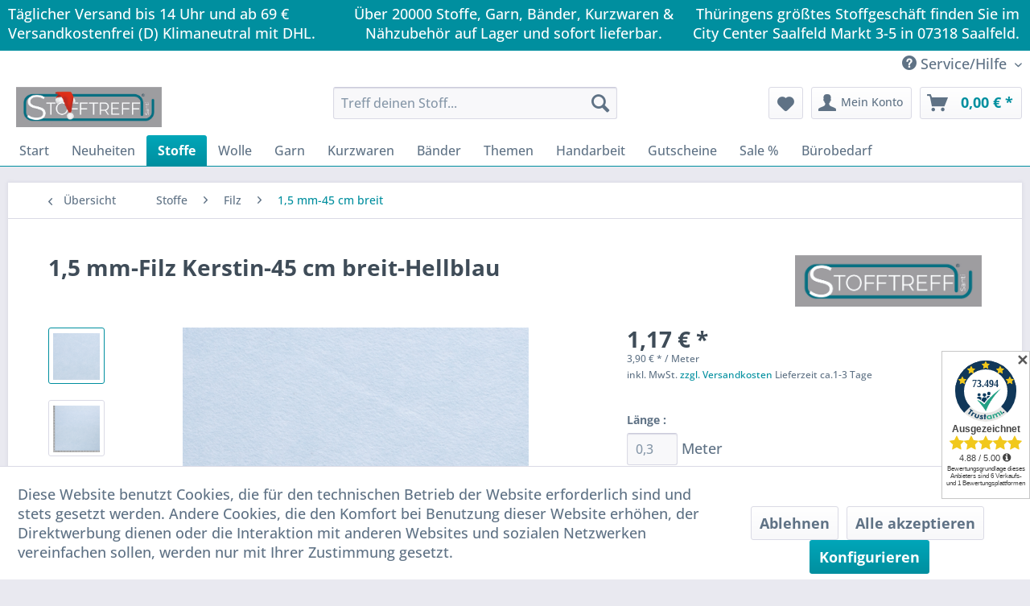

--- FILE ---
content_type: text/html; charset=UTF-8
request_url: https://www.stofftreff.com/stoffe/filz/1-5-mm-45-cm-breit/3251/1-5-mm-filz-kerstin-45-cm-breit-hellblau
body_size: 32122
content:
<!DOCTYPE html>
<html class="no-js" lang="de" itemscope="itemscope" itemtype="https://schema.org/WebPage">
<head>
<meta charset="utf-8"><script>window.dataLayer = window.dataLayer || [];</script><script>window.dataLayer.push({"ecommerce":{"detail":{"actionField":{"list":"1,5 mm-45 cm breit"},"products":[{"name":"1,5 mm-Filz Kerstin-45 cm breit-Hellblau","id":"1-45cm-1.5mm","price":"0.39","brand":"Stofftreff Santi\u00ae","category":"1,5 mm-45 cm breit","variant":""}]},"currencyCode":"EUR"},"google_tag_params":{"ecomm_pagetype":"product","ecomm_prodid":"1-45cm-1.5mm"}});</script><script><!-- Google Tag Manager -->
<script>(function(w,d,s,l,i){w[l]=w[l]||[];w[l].push({'gtm.start':
new Date().getTime(),event:'gtm.js'});var f=d.getElementsByTagName(s)[0],
j=d.createElement(s),dl=l!='dataLayer'?'&l='+l:'';j.async=true;j.src=
'https://www.googletagmanager.com/gtm.js?id='+i+dl;f.parentNode.insertBefore(j,f);
})(window,document,'script','dataLayer','GTM-M4SMTDC');</script>
<!-- End Google Tag Manager --></script><!-- WbmTagManager -->
<script>
var googleTagManagerFunction = function(w,d,s,l,i) {
    w[l]=w[l]||[];
    w[l].push({'gtm.start':new Date().getTime(),event:'gtm.js'});
    var f=d.getElementsByTagName(s)[0],j=d.createElement(s),dl=l!='dataLayer'?'&l='+l:'';
    j.async=true;
    j.src='https://www.googletagmanager.com/gtm.js?id='+i+dl+'';
    f.parentNode.insertBefore(j,f);
};

setTimeout(() => {
    googleTagManagerFunction(window,document,'script','dataLayer','GTM-M4SMTDC');
}, 3000);
</script>
<!-- End WbmTagManager --><script><!-- Google Tag Manager (noscript) -->
<noscript><iframe src="https://www.googletagmanager.com/ns.html?id=GTM-M4SMTDC"
height="0" width="0" style="display:none;visibility:hidden"></iframe></noscript>
<!-- End Google Tag Manager (noscript) --></script>
<meta name="author" content="" />
<meta name="robots" content="index,follow" />
<meta name="revisit-after" content="15 days" />
<meta name="keywords" content="1,5 mm-Filz Kerstin-45 cm breit-Hellblau" />
<meta name="description" content="Pflegehinweise:	Bügeln bei 110°C, Handwaschbar Hersteller:	Stofftreff Santi®
Spezifikation:	100 % Polyester
ca. Gewicht:	225 g/ m²
1 Einheit ist:	ca.…" />
<meta property="og:type" content="product" />
<meta property="og:site_name" content="Stofftreff Santi®" />
<meta property="og:url" content="https://www.stofftreff.com/stoffe/filz/1-5-mm-45-cm-breit/3251/1-5-mm-filz-kerstin-45-cm-breit-hellblau" />
<meta property="og:title" content="1,5 mm-Filz Kerstin-45 cm breit-Hellblau" />
<meta property="og:description" content="&amp;nbsp;
Unser Bastelfilz Kerstin eignet sich hervorragend zum Basteln, Werkeln und Dekorieren. Der Artikel ist in vielen verschiedenen Farben…" />
<meta property="og:image" content="https://www.stofftreff.com/media/image/43/25/bf/d5f068082156c7d4c06b52b0d6f603a6_620x9301ffNNlYmzxQS5.png" />
<meta property="product:brand" content="Stofftreff Santi®" />
<meta property="product:price" content="0,39" />
<meta property="product:product_link" content="https://www.stofftreff.com/stoffe/filz/1-5-mm-45-cm-breit/3251/1-5-mm-filz-kerstin-45-cm-breit-hellblau" />
<meta name="twitter:card" content="product" />
<meta name="twitter:site" content="Stofftreff Santi®" />
<meta name="twitter:title" content="1,5 mm-Filz Kerstin-45 cm breit-Hellblau" />
<meta name="twitter:description" content="&amp;nbsp;
Unser Bastelfilz Kerstin eignet sich hervorragend zum Basteln, Werkeln und Dekorieren. Der Artikel ist in vielen verschiedenen Farben…" />
<meta name="twitter:image" content="https://www.stofftreff.com/media/image/43/25/bf/d5f068082156c7d4c06b52b0d6f603a6_620x9301ffNNlYmzxQS5.png" />
<meta itemprop="copyrightHolder" content="Stofftreff Santi®" />
<meta itemprop="copyrightYear" content="2026" />
<meta itemprop="isFamilyFriendly" content="True" />
<meta itemprop="image" content="https://www.stofftreff.com/media/image/bf/84/7c/WeihnachtslogoDTERNijfhJ2Ou.jpg" />
<meta name="viewport" content="width=device-width, initial-scale=1.0">
<meta name="mobile-web-app-capable" content="yes">
<meta name="apple-mobile-web-app-title" content="Stofftreff Santi®">
<meta name="apple-mobile-web-app-capable" content="yes">
<meta name="apple-mobile-web-app-status-bar-style" content="default">
<link rel="apple-touch-icon-precomposed" href="https://www.stofftreff.com/media/image/bf/84/7c/WeihnachtslogoDTERNijfhJ2Ou.jpg">
<link rel="shortcut icon" href="https://www.stofftreff.com/media/image/0e/81/c5/Favicon.png">
<meta name="msapplication-navbutton-color" content="#008F9F" />
<meta name="application-name" content="Stofftreff Santi®" />
<meta name="msapplication-starturl" content="https://www.stofftreff.com/" />
<meta name="msapplication-window" content="width=1024;height=768" />
<meta name="msapplication-TileImage" content="https://www.stofftreff.com/media/image/bf/84/7c/WeihnachtslogoDTERNijfhJ2Ou.jpg">
<meta name="msapplication-TileColor" content="#008F9F">
<meta name="theme-color" content="#008F9F" />
<link rel="canonical" href="https://www.stofftreff.com/stoffe/filz/1-5-mm-45-cm-breit/3251/1-5-mm-filz-kerstin-45-cm-breit-hellblau" />
<title itemprop="name">1,5 mm-Filz Kerstin-45 cm breit-Hellblau | Stofftreff Santi®</title>
<link href="/web/cache/1764744484_f8b8c9f95e653484aaffa0cf9f9ac066.css" media="all" rel="stylesheet" type="text/css" />
<meta name="google-site-verification" content="2qTOKVhLxJXbMV81C7X8d3fdqySdaGWFc4la5SkDkrM" />
<script async src="https://www.googletagmanager.com/gtag/js?id=UA-205714073-1">
</script>
<script>
window.dataLayer = window.dataLayer || [];
function gtag(){dataLayer.push(arguments);}
gtag('js', new Date());
gtag('config', 'UA-205714073-1');
</script>
<link rel="stylesheet" href="https://maxcdn.bootstrapcdn.com/font-awesome/4.4.0/css/font-awesome.min.css">
<script>
window.basketData = {
hasData: false,
data:[]
};
</script>
<div data-googleAnalytics="true" data-googleConversionID="" data-googleConversionLabel="" data-googleConversionLanguage="" data-googleTrackingID="337221721" data-googleAnonymizeIp="1" data-googleOptOutCookie="" data-googleTrackingLibrary="ua" data-realAmount="" data-showCookieNote="1" data-cookieNoteMode="1" >
</div>
</head>
<body class="
is--neonunitarticle is--ctl-detail is--act-index is--neonunitarticles
" ><!-- WbmTagManager (noscript) -->
<noscript><iframe src="https://www.googletagmanager.com/ns.html?id=GTM-M4SMTDC"
            height="0" width="0" style="display:none;visibility:hidden"></iframe></noscript>
<!-- End WbmTagManager (noscript) -->
<div data-paypalUnifiedMetaDataContainer="true" data-paypalUnifiedRestoreOrderNumberUrl="https://www.stofftreff.com/widgets/PaypalUnifiedOrderNumber/restoreOrderNumber" class="is--hidden">
</div>
<div class="page-wrap">
<noscript class="noscript-main">
<div class="alert is--warning">
<div class="alert--icon">
<i class="icon--element icon--warning"></i>
</div>
<div class="alert--content">
Um Stofftreff&#x20;Santi&#xAE; in vollem Umfang nutzen zu k&ouml;nnen, empfehlen wir Ihnen Javascript in Ihrem Browser zu aktiveren.
</div>
</div>
</noscript>
<header class="header-main">
<div class="emz-conversion-header">
<div class="container">
<div class="emz-conversion-header-column">
Täglicher Versand bis 14 Uhr und ab 69 € Versandkostenfrei (D) Klimaneutral mit DHL.
</div>
<div class="emz-conversion-header-column">
Über 20000 Stoffe, Garn, Bänder, Kurzwaren & Nähzubehör auf Lager und sofort lieferbar.
</div>
<div class="emz-conversion-header-column">
Thüringens größtes Stoffgeschäft finden Sie im City Center Saalfeld Markt 3-5  in 07318 Saalfeld.
</div>
</div>
</div>
<div class="top-bar">
<div class="container block-group">
<nav class="top-bar--navigation block" role="menubar">

    



    

<div class="navigation--entry entry--compare is--hidden" role="menuitem" aria-haspopup="true" data-drop-down-menu="true">
    

</div>
<div class="navigation--entry entry--service has--drop-down" role="menuitem" aria-haspopup="true" data-drop-down-menu="true">
<i class="icon--service"></i> Service/Hilfe
<ul class="service--list is--rounded" role="menu">
<li class="service--entry" role="menuitem">
<a class="service--link" href="https://www.stofftreff.com/kundenrabatte" title="Kundenrabatte" >
Kundenrabatte
</a>
</li>
<li class="service--entry" role="menuitem">
<a class="service--link" href="https://www.stofftreff.com/ueber-uns" title="Über uns" >
Über uns
</a>
</li>
<li class="service--entry" role="menuitem">
<a class="service--link" href="https://www.stofftreff.com/kontaktformular" title="Kontakt" target="_self">
Kontakt
</a>
</li>
<li class="service--entry" role="menuitem">
<a class="service--link" href="https://www.stofftreff.com/versand-zahlungsbedingungen" title="Versand &amp; Zahlungsbedingungen" >
Versand & Zahlungsbedingungen
</a>
</li>
<li class="service--entry" role="menuitem">
<a class="service--link" href="https://www.stofftreff.com/widerrufsrecht" title="Widerrufsrecht" >
Widerrufsrecht
</a>
</li>
<li class="service--entry" role="menuitem">
<a class="service--link" href="https://www.stofftreff.com/datenschutz" title="Datenschutz" >
Datenschutz
</a>
</li>
<li class="service--entry" role="menuitem">
<a class="service--link" href="https://www.stofftreff.com/oeffnungszeiten" title="Öffnungszeiten" >
Öffnungszeiten
</a>
</li>
<li class="service--entry" role="menuitem">
<a class="service--link" href="https://www.stofftreff.com/agb" title="AGB" >
AGB
</a>
</li>
<li class="service--entry" role="menuitem">
<a class="service--link" href="https://www.stofftreff.com/impressum" title="Impressum" >
Impressum
</a>
</li>
</ul>
</div>
</nav>
</div>
</div>
<div class="container header--navigation">
<div class="logo-main block-group" role="banner">
<div class="logo--shop block">
<a class="logo--link" href="https://www.stofftreff.com/" title="Stofftreff Santi® - zur Startseite wechseln">
<picture>
<source srcset="https://www.stofftreff.com/media/image/bf/84/7c/WeihnachtslogoDTERNijfhJ2Ou.jpg" media="(min-width: 78.75em)">
<source srcset="https://www.stofftreff.com/media/image/bf/84/7c/WeihnachtslogoDTERNijfhJ2Ou.jpg" media="(min-width: 64em)">
<source srcset="https://www.stofftreff.com/media/image/bf/84/7c/WeihnachtslogoDTERNijfhJ2Ou.jpg" media="(min-width: 48em)">
<img srcset="https://www.stofftreff.com/media/image/bf/84/7c/WeihnachtslogoDTERNijfhJ2Ou.jpg" alt="Stofftreff Santi® - zur Startseite wechseln" />
</picture>
</a>
</div>
<div id="trustamiMini1" class="widget_container_badge" style="display: inline; float:right;"></div>
<script>
var logoElement = document.getElementsByClassName('logo--link')[0];
var taMini = document.getElementById("trustamiMini1");
if(logoElement && taMini){
var isSafari = Object.prototype.toString.call(window.HTMLElement).indexOf('Constructor') > 0;
if(isSafari){
logoElement.style.display = "block";
}
}
</script>
</div>
<nav class="shop--navigation block-group">
<ul class="navigation--list block-group" role="menubar">
<li class="navigation--entry entry--menu-left" role="menuitem">
<a class="entry--link entry--trigger btn is--icon-left" href="#offcanvas--left" data-offcanvas="true" data-offCanvasSelector=".sidebar-main" aria-label="Menü">
<i class="icon--menu"></i> Menü
</a>
</li>
<li class="navigation--entry entry--search" role="menuitem" data-search="true" aria-haspopup="true" data-minLength="3">
<a class="btn entry--link entry--trigger" href="#show-hide--search" title="Suche anzeigen / schließen" aria-label="Suche anzeigen / schließen">
<i class="icon--search"></i>
<span class="search--display">Suchen</span>
</a>
<form action="/search" method="get" class="main-search--form">
<input type="search" name="sSearch" aria-label="Treff deinen Stoff..." class="main-search--field" autocomplete="off" autocapitalize="off" placeholder="Treff deinen Stoff..." maxlength="30" />
<button type="submit" class="main-search--button" aria-label="Suchen">
<i class="icon--search"></i>
<span class="main-search--text">Suchen</span>
</button>
<div class="form--ajax-loader">&nbsp;</div>
</form>
<div class="main-search--results"></div>
</li>

    <li class="navigation--entry entry--notepad" role="menuitem">
        
        <a href="https://www.stofftreff.com/note" title="Merkzettel" aria-label="Merkzettel" class="btn">
            <i class="icon--heart"></i>
                    </a>
    </li>




    <li class="navigation--entry entry--account with-slt"
        role="menuitem"
        data-offcanvas="true"
        data-offCanvasSelector=".account--dropdown-navigation">
        
            <a href="https://www.stofftreff.com/account"
               title="Mein Konto"
               aria-label="Mein Konto"
               class="btn is--icon-left entry--link account--link">
                <i class="icon--account"></i>
                                    <span class="account--display">
                        Mein Konto
                    </span>
                            </a>
        

                    
                <div class="account--dropdown-navigation">

                    
                        <div class="navigation--smartphone">
                            <div class="entry--close-off-canvas">
                                <a href="#close-account-menu"
                                   class="account--close-off-canvas"
                                   title="Menü schließen"
                                   aria-label="Menü schließen">
                                    Menü schließen <i class="icon--arrow-right"></i>
                                </a>
                            </div>
                        </div>
                    

                    
                            <div class="account--menu is--rounded is--personalized">
        
                            
                
                                            <span class="navigation--headline">
                            Mein Konto
                        </span>
                                    

                
                <div class="account--menu-container">

                    
                        
                        <ul class="sidebar--navigation navigation--list is--level0 show--active-items">
                            
                                
                                
                                    
    
                                                                                    <li class="navigation--entry">
                                                <span class="navigation--signin">
                                                    <a href="https://www.stofftreff.com/account#hide-registration"
                                                       class="blocked--link btn is--primary navigation--signin-btn"
                                                       data-collapseTarget="#registration"
                                                       data-action="close">
                                                        Anmelden
                                                    </a>
                                                    <span class="navigation--register">
                                                        oder
                                                        <a href="https://www.stofftreff.com/account#show-registration"
                                                           class="blocked--link"
                                                           data-collapseTarget="#registration"
                                                           data-action="open">
                                                            registrieren
                                                        </a>
                                                    </span>
                                                </span>
                                            </li>
                                                                            
    
                    <li><div class="amazon-pay-button-wrapper login-dropdown-wrapper">
                <div class="amazon-login-button"></div>
            </div></li>
            


                                    
                                        <li class="navigation--entry">
                                            <a href="https://www.stofftreff.com/account" title="Übersicht" class="navigation--link">
                                                Übersicht
                                            </a>
                                        </li>
                                    
                                

                                
                                
                                    <li class="navigation--entry">
                                        <a href="https://www.stofftreff.com/account/profile" title="Persönliche Daten" class="navigation--link" rel="nofollow">
                                            Persönliche Daten
                                        </a>
                                    </li>
                                

                                
                                
                                                                            
                                            <li class="navigation--entry">
                                                <a href="https://www.stofftreff.com/address/index/sidebar/" title="Adressen" class="navigation--link" rel="nofollow">
                                                    Adressen
                                                </a>
                                            </li>
                                        
                                                                    

                                
                                
    
                                    <li class="navigation--entry">
                                        <a href="https://www.stofftreff.com/account/payment" title="Zahlungsarten" class="navigation--link" rel="nofollow">
                                            Zahlungsarten
                                        </a>
                                    </li>
                                

            <li class="navigation--entry">
            <a href="https://www.stofftreff.com/StripePaymentAccount/manageCreditCards" title="Kreditkarten verwalten" class="navigation--link">
                Kreditkarten verwalten
            </a>
        </li>
    

                                
                                
                                    <li class="navigation--entry">
                                        <a href="https://www.stofftreff.com/account/orders" title="Bestellungen" class="navigation--link" rel="nofollow">
                                            Bestellungen
                                        </a>
                                    </li>
                                

                                
                                
                                                                            <li class="navigation--entry">
                                            <a href="https://www.stofftreff.com/account/downloads" title="Sofortdownloads" class="navigation--link" rel="nofollow">
                                                Sofortdownloads
                                            </a>
                                        </li>
                                                                    

                                
                                
                                    <li class="navigation--entry">
                                        <a href="https://www.stofftreff.com/note" title="Merkzettel" class="navigation--link" rel="nofollow">
                                            Merkzettel
                                        </a>
                                    </li>
                                

                                
                                
                                                                    

                                
                                
                                                                    
                            
                        </ul>
                    
                </div>
                    
    </div>
                    
                </div>
            
            </li>




    <li class="navigation--entry entry--cart" role="menuitem">
        
        <a class="btn is--icon-left cart--link" href="https://www.stofftreff.com/checkout/cart" title="Warenkorb" aria-label="Warenkorb">
            <span class="cart--display">
                                    Warenkorb
                            </span>

            <span class="badge is--primary is--minimal cart--quantity is--hidden">0</span>

            <i class="icon--basket"></i>

            <span class="cart--amount">
                0,00&nbsp;&euro; *
            </span>
        </a>
        <div class="ajax-loader">&nbsp;</div>
    </li>




</ul>
</nav>
<div class="container--ajax-cart" data-collapse-cart="true" data-displayMode="offcanvas"></div>
</div>
</header>
<nav class="navigation-main">
<div class="container" data-menu-scroller="true" data-listSelector=".navigation--list.container" data-viewPortSelector=".navigation--list-wrapper">
<div class="navigation--list-wrapper">
<ul class="navigation--list container" role="menubar" itemscope="itemscope" itemtype="https://schema.org/SiteNavigationElement">
<li class="navigation--entry is--home" role="menuitem"><a class="navigation--link is--first" href="https://www.stofftreff.com/" title="Start" aria-label="Start" itemprop="url"><span itemprop="name">Start</span></a></li><li class="navigation--entry" role="menuitem"><a class="navigation--link" href="https://www.stofftreff.com/neuheiten/" title="Neuheiten" aria-label="Neuheiten" itemprop="url"><span itemprop="name">Neuheiten</span></a></li><li class="navigation--entry is--active" role="menuitem"><a class="navigation--link is--active" href="https://www.stofftreff.com/stoffe/" title="Stoffe" aria-label="Stoffe" itemprop="url"><span itemprop="name">Stoffe</span></a></li><li class="navigation--entry" role="menuitem"><a class="navigation--link" href="https://www.stofftreff.com/wolle/" title="Wolle" aria-label="Wolle" itemprop="url"><span itemprop="name">Wolle</span></a></li><li class="navigation--entry" role="menuitem"><a class="navigation--link" href="https://www.stofftreff.com/garn/" title="Garn" aria-label="Garn" itemprop="url"><span itemprop="name">Garn</span></a></li><li class="navigation--entry" role="menuitem"><a class="navigation--link" href="https://www.stofftreff.com/kurzwaren/" title="Kurzwaren" aria-label="Kurzwaren" itemprop="url"><span itemprop="name">Kurzwaren</span></a></li><li class="navigation--entry" role="menuitem"><a class="navigation--link" href="https://www.stofftreff.com/baender/" title="Bänder" aria-label="Bänder" itemprop="url"><span itemprop="name">Bänder</span></a></li><li class="navigation--entry" role="menuitem"><a class="navigation--link" href="https://www.stofftreff.com/themen/" title="Themen" aria-label="Themen" itemprop="url"><span itemprop="name">Themen</span></a></li><li class="navigation--entry" role="menuitem"><a class="navigation--link" href="https://www.stofftreff.com/handarbeit/" title="Handarbeit" aria-label="Handarbeit" itemprop="url"><span itemprop="name">Handarbeit</span></a></li><li class="navigation--entry" role="menuitem"><a class="navigation--link" href="https://www.stofftreff.com/gutscheine/" title="Gutscheine" aria-label="Gutscheine" itemprop="url"><span itemprop="name">Gutscheine</span></a></li><li class="navigation--entry" role="menuitem"><a class="navigation--link" href="https://www.stofftreff.com/sale/" title="Sale %" aria-label="Sale %" itemprop="url"><span itemprop="name">Sale %</span></a></li><li class="navigation--entry" role="menuitem"><a class="navigation--link" href="https://www.stofftreff.com/buerobedarf/" title="Bürobedarf" aria-label="Bürobedarf" itemprop="url"><span itemprop="name">Bürobedarf</span></a></li>            </ul>
</div>
</div>
</nav>
<section class="content-main container block-group">
<nav class="content--breadcrumb block">
<a class="breadcrumb--button breadcrumb--link" href="https://www.stofftreff.com/stoffe/filz/1-5-mm-45-cm-breit/" title="Übersicht">
<i class="icon--arrow-left"></i>
<span class="breadcrumb--title">Übersicht</span>
</a>
<ul class="breadcrumb--list" role="menu" itemscope itemtype="https://schema.org/BreadcrumbList">
<li role="menuitem" class="breadcrumb--entry" itemprop="itemListElement" itemscope itemtype="https://schema.org/ListItem">
<a class="breadcrumb--link" href="https://www.stofftreff.com/stoffe/" title="Stoffe" itemprop="item">
<link itemprop="url" href="https://www.stofftreff.com/stoffe/" />
<span class="breadcrumb--title" itemprop="name">Stoffe</span>
</a>
<meta itemprop="position" content="0" />
</li>
<li role="none" class="breadcrumb--separator">
<i class="icon--arrow-right"></i>
</li>
<li role="menuitem" class="breadcrumb--entry" itemprop="itemListElement" itemscope itemtype="https://schema.org/ListItem">
<a class="breadcrumb--link" href="https://www.stofftreff.com/stoffe/filz/" title="Filz" itemprop="item">
<link itemprop="url" href="https://www.stofftreff.com/stoffe/filz/" />
<span class="breadcrumb--title" itemprop="name">Filz</span>
</a>
<meta itemprop="position" content="1" />
</li>
<li role="none" class="breadcrumb--separator">
<i class="icon--arrow-right"></i>
</li>
<li role="menuitem" class="breadcrumb--entry is--active" itemprop="itemListElement" itemscope itemtype="https://schema.org/ListItem">
<a class="breadcrumb--link" href="https://www.stofftreff.com/stoffe/filz/1-5-mm-45-cm-breit/" title="1,5 mm-45 cm breit" itemprop="item">
<link itemprop="url" href="https://www.stofftreff.com/stoffe/filz/1-5-mm-45-cm-breit/" />
<span class="breadcrumb--title" itemprop="name">1,5 mm-45 cm breit</span>
</a>
<meta itemprop="position" content="2" />
</li>
</ul>
</nav>
<nav class="product--navigation">
<a href="#" class="navigation--link link--prev">
<div class="link--prev-button">
<span class="link--prev-inner">Zurück</span>
</div>
<div class="image--wrapper">
<div class="image--container"></div>
</div>
</a>
<a href="#" class="navigation--link link--next">
<div class="link--next-button">
<span class="link--next-inner">Vor</span>
</div>
<div class="image--wrapper">
<div class="image--container"></div>
</div>
</a>
</nav>
<div class="content-main--inner">
<div id='cookie-consent' class='off-canvas is--left block-transition' data-cookie-consent-manager='true' data-cookieTimeout='60'>
<div class='cookie-consent--header cookie-consent--close'>
Cookie-Einstellungen
<i class="icon--arrow-right"></i>
</div>
<div class='cookie-consent--description'>
Diese Website benutzt Cookies, die für den technischen Betrieb der Website erforderlich sind und stets gesetzt werden. Andere Cookies, die den Komfort bei Benutzung dieser Website erhöhen, der Direktwerbung dienen oder die Interaktion mit anderen Websites und sozialen Netzwerken vereinfachen sollen, werden nur mit Ihrer Zustimmung gesetzt.
</div>
<div class='cookie-consent--configuration'>
<div class='cookie-consent--configuration-header'>
<div class='cookie-consent--configuration-header-text'>Konfiguration</div>
</div>
<div class='cookie-consent--configuration-main'>
<div class='cookie-consent--group'>
<input type="hidden" class="cookie-consent--group-name" value="technical" />
<label class="cookie-consent--group-state cookie-consent--state-input cookie-consent--required">
<input type="checkbox" name="technical-state" class="cookie-consent--group-state-input" disabled="disabled" checked="checked"/>
<span class="cookie-consent--state-input-element"></span>
</label>
<div class='cookie-consent--group-title' data-collapse-panel='true' data-contentSiblingSelector=".cookie-consent--group-container">
<div class="cookie-consent--group-title-label cookie-consent--state-label">
Technisch erforderlich
</div>
<span class="cookie-consent--group-arrow is-icon--right">
<i class="icon--arrow-right"></i>
</span>
</div>
<div class='cookie-consent--group-container'>
<div class='cookie-consent--group-description'>
Diese Cookies sind für die Grundfunktionen des Shops notwendig.
</div>
<div class='cookie-consent--cookies-container'>
<div class='cookie-consent--cookie'>
<input type="hidden" class="cookie-consent--cookie-name" value="cookieDeclined" />
<label class="cookie-consent--cookie-state cookie-consent--state-input cookie-consent--required">
<input type="checkbox" name="cookieDeclined-state" class="cookie-consent--cookie-state-input" disabled="disabled" checked="checked" />
<span class="cookie-consent--state-input-element"></span>
</label>
<div class='cookie--label cookie-consent--state-label'>
"Alle Cookies ablehnen" Cookie
</div>
</div>
<div class='cookie-consent--cookie'>
<input type="hidden" class="cookie-consent--cookie-name" value="allowCookie" />
<label class="cookie-consent--cookie-state cookie-consent--state-input cookie-consent--required">
<input type="checkbox" name="allowCookie-state" class="cookie-consent--cookie-state-input" disabled="disabled" checked="checked" />
<span class="cookie-consent--state-input-element"></span>
</label>
<div class='cookie--label cookie-consent--state-label'>
"Alle Cookies annehmen" Cookie
</div>
</div>
<div class='cookie-consent--cookie'>
<input type="hidden" class="cookie-consent--cookie-name" value="apay-session-set" />
<label class="cookie-consent--cookie-state cookie-consent--state-input cookie-consent--required">
<input type="checkbox" name="apay-session-set-state" class="cookie-consent--cookie-state-input" disabled="disabled" checked="checked" />
<span class="cookie-consent--state-input-element"></span>
</label>
<div class='cookie--label cookie-consent--state-label'>
Amazon Pay
</div>
</div>
<div class='cookie-consent--cookie'>
<input type="hidden" class="cookie-consent--cookie-name" value="shop" />
<label class="cookie-consent--cookie-state cookie-consent--state-input cookie-consent--required">
<input type="checkbox" name="shop-state" class="cookie-consent--cookie-state-input" disabled="disabled" checked="checked" />
<span class="cookie-consent--state-input-element"></span>
</label>
<div class='cookie--label cookie-consent--state-label'>
Ausgewählter Shop
</div>
</div>
<div class='cookie-consent--cookie'>
<input type="hidden" class="cookie-consent--cookie-name" value="csrf_token" />
<label class="cookie-consent--cookie-state cookie-consent--state-input cookie-consent--required">
<input type="checkbox" name="csrf_token-state" class="cookie-consent--cookie-state-input" disabled="disabled" checked="checked" />
<span class="cookie-consent--state-input-element"></span>
</label>
<div class='cookie--label cookie-consent--state-label'>
CSRF-Token
</div>
</div>
<div class='cookie-consent--cookie'>
<input type="hidden" class="cookie-consent--cookie-name" value="cookiePreferences" />
<label class="cookie-consent--cookie-state cookie-consent--state-input cookie-consent--required">
<input type="checkbox" name="cookiePreferences-state" class="cookie-consent--cookie-state-input" disabled="disabled" checked="checked" />
<span class="cookie-consent--state-input-element"></span>
</label>
<div class='cookie--label cookie-consent--state-label'>
Cookie-Einstellungen
</div>
</div>
<div class='cookie-consent--cookie'>
<input type="hidden" class="cookie-consent--cookie-name" value="x-cache-context-hash" />
<label class="cookie-consent--cookie-state cookie-consent--state-input cookie-consent--required">
<input type="checkbox" name="x-cache-context-hash-state" class="cookie-consent--cookie-state-input" disabled="disabled" checked="checked" />
<span class="cookie-consent--state-input-element"></span>
</label>
<div class='cookie--label cookie-consent--state-label'>
Individuelle Preise
</div>
</div>
<div class='cookie-consent--cookie'>
<input type="hidden" class="cookie-consent--cookie-name" value="slt" />
<label class="cookie-consent--cookie-state cookie-consent--state-input cookie-consent--required">
<input type="checkbox" name="slt-state" class="cookie-consent--cookie-state-input" disabled="disabled" checked="checked" />
<span class="cookie-consent--state-input-element"></span>
</label>
<div class='cookie--label cookie-consent--state-label'>
Kunden-Wiedererkennung
</div>
</div>
<div class='cookie-consent--cookie'>
<input type="hidden" class="cookie-consent--cookie-name" value="nocache" />
<label class="cookie-consent--cookie-state cookie-consent--state-input cookie-consent--required">
<input type="checkbox" name="nocache-state" class="cookie-consent--cookie-state-input" disabled="disabled" checked="checked" />
<span class="cookie-consent--state-input-element"></span>
</label>
<div class='cookie--label cookie-consent--state-label'>
Kundenspezifisches Caching
</div>
</div>
<div class='cookie-consent--cookie'>
<input type="hidden" class="cookie-consent--cookie-name" value="paypal-cookies" />
<label class="cookie-consent--cookie-state cookie-consent--state-input cookie-consent--required">
<input type="checkbox" name="paypal-cookies-state" class="cookie-consent--cookie-state-input" disabled="disabled" checked="checked" />
<span class="cookie-consent--state-input-element"></span>
</label>
<div class='cookie--label cookie-consent--state-label'>
PayPal-Zahlungen
</div>
</div>
<div class='cookie-consent--cookie'>
<input type="hidden" class="cookie-consent--cookie-name" value="session" />
<label class="cookie-consent--cookie-state cookie-consent--state-input cookie-consent--required">
<input type="checkbox" name="session-state" class="cookie-consent--cookie-state-input" disabled="disabled" checked="checked" />
<span class="cookie-consent--state-input-element"></span>
</label>
<div class='cookie--label cookie-consent--state-label'>
Session
</div>
</div>
<div class='cookie-consent--cookie'>
<input type="hidden" class="cookie-consent--cookie-name" value="currency" />
<label class="cookie-consent--cookie-state cookie-consent--state-input cookie-consent--required">
<input type="checkbox" name="currency-state" class="cookie-consent--cookie-state-input" disabled="disabled" checked="checked" />
<span class="cookie-consent--state-input-element"></span>
</label>
<div class='cookie--label cookie-consent--state-label'>
Währungswechsel
</div>
</div>
</div>
</div>
</div>
<div class='cookie-consent--group'>
<input type="hidden" class="cookie-consent--group-name" value="comfort" />
<label class="cookie-consent--group-state cookie-consent--state-input">
<input type="checkbox" name="comfort-state" class="cookie-consent--group-state-input"/>
<span class="cookie-consent--state-input-element"></span>
</label>
<div class='cookie-consent--group-title' data-collapse-panel='true' data-contentSiblingSelector=".cookie-consent--group-container">
<div class="cookie-consent--group-title-label cookie-consent--state-label">
Komfortfunktionen
</div>
<span class="cookie-consent--group-arrow is-icon--right">
<i class="icon--arrow-right"></i>
</span>
</div>
<div class='cookie-consent--group-container'>
<div class='cookie-consent--group-description'>
Diese Cookies werden genutzt um das Einkaufserlebnis noch ansprechender zu gestalten, beispielsweise für die Wiedererkennung des Besuchers.
</div>
<div class='cookie-consent--cookies-container'>
<div class='cookie-consent--cookie'>
<input type="hidden" class="cookie-consent--cookie-name" value="sUniqueID" />
<label class="cookie-consent--cookie-state cookie-consent--state-input">
<input type="checkbox" name="sUniqueID-state" class="cookie-consent--cookie-state-input" />
<span class="cookie-consent--state-input-element"></span>
</label>
<div class='cookie--label cookie-consent--state-label'>
Merkzettel
</div>
</div>
</div>
</div>
</div>
<div class='cookie-consent--group'>
<input type="hidden" class="cookie-consent--group-name" value="statistics" />
<label class="cookie-consent--group-state cookie-consent--state-input">
<input type="checkbox" name="statistics-state" class="cookie-consent--group-state-input"/>
<span class="cookie-consent--state-input-element"></span>
</label>
<div class='cookie-consent--group-title' data-collapse-panel='true' data-contentSiblingSelector=".cookie-consent--group-container">
<div class="cookie-consent--group-title-label cookie-consent--state-label">
Statistik & Tracking
</div>
<span class="cookie-consent--group-arrow is-icon--right">
<i class="icon--arrow-right"></i>
</span>
</div>
<div class='cookie-consent--group-container'>
<div class='cookie-consent--cookies-container'>
<div class='cookie-consent--cookie'>
<input type="hidden" class="cookie-consent--cookie-name" value="x-ua-device" />
<label class="cookie-consent--cookie-state cookie-consent--state-input">
<input type="checkbox" name="x-ua-device-state" class="cookie-consent--cookie-state-input" />
<span class="cookie-consent--state-input-element"></span>
</label>
<div class='cookie--label cookie-consent--state-label'>
Endgeräteerkennung
</div>
</div>
<div class='cookie-consent--cookie'>
<input type="hidden" class="cookie-consent--cookie-name" value="_ga" />
<label class="cookie-consent--cookie-state cookie-consent--state-input">
<input type="checkbox" name="_ga-state" class="cookie-consent--cookie-state-input" />
<span class="cookie-consent--state-input-element"></span>
</label>
<div class='cookie--label cookie-consent--state-label'>
Google Analytics
</div>
</div>
<div class='cookie-consent--cookie'>
<input type="hidden" class="cookie-consent--cookie-name" value="partner" />
<label class="cookie-consent--cookie-state cookie-consent--state-input">
<input type="checkbox" name="partner-state" class="cookie-consent--cookie-state-input" />
<span class="cookie-consent--state-input-element"></span>
</label>
<div class='cookie--label cookie-consent--state-label'>
Partnerprogramm
</div>
</div>
</div>
</div>
</div>
</div>
</div>
<div class="cookie-consent--save">
<input class="cookie-consent--save-button btn is--primary" type="button" value="Einstellungen speichern" />
</div>
</div>
<aside class="sidebar-main off-canvas">
<div class="navigation--smartphone">
<ul class="navigation--list ">
<li class="navigation--entry entry--close-off-canvas">
<a href="#close-categories-menu" title="Menü schließen" class="navigation--link">
Menü schließen <i class="icon--arrow-right"></i>
</a>
</li>
</ul>
<div class="mobile--switches">

    



    

</div>
</div>
<div class="sidebar--categories-wrapper" data-subcategory-nav="true" data-mainCategoryId="3" data-categoryId="229" data-fetchUrl="/widgets/listing/getCategory/categoryId/229">
<div class="categories--headline navigation--headline">
Kategorien
</div>
<div class="sidebar--categories-navigation">
<ul class="sidebar--navigation categories--navigation navigation--list is--drop-down is--level0 is--rounded" role="menu">
<li class="navigation--entry" role="menuitem">
<a class="navigation--link" href="https://www.stofftreff.com/neuheiten/" data-categoryId="352" data-fetchUrl="/widgets/listing/getCategory/categoryId/352" title="Neuheiten" >
Neuheiten
</a>
</li>
<li class="navigation--entry is--active has--sub-categories has--sub-children" role="menuitem">
<a class="navigation--link is--active has--sub-categories link--go-forward" href="https://www.stofftreff.com/stoffe/" data-categoryId="5" data-fetchUrl="/widgets/listing/getCategory/categoryId/5" title="Stoffe" >
Stoffe
<span class="is--icon-right">
<i class="icon--arrow-right"></i>
</span>
</a>
<ul class="sidebar--navigation categories--navigation navigation--list is--level1 is--rounded" role="menu">
<li class="navigation--entry" role="menuitem">
<a class="navigation--link" href="https://www.stofftreff.com/stoffe/aussergewoehnliches/" data-categoryId="497" data-fetchUrl="/widgets/listing/getCategory/categoryId/497" title="Außergewöhnliches" >
Außergewöhnliches
</a>
</li>
<li class="navigation--entry" role="menuitem">
<a class="navigation--link" href="https://www.stofftreff.com/stoffe/burlington/" data-categoryId="426" data-fetchUrl="/widgets/listing/getCategory/categoryId/426" title="Burlington" >
Burlington
</a>
</li>
<li class="navigation--entry has--sub-children" role="menuitem">
<a class="navigation--link link--go-forward" href="https://www.stofftreff.com/stoffe/badelycra-sportsware/" data-categoryId="56" data-fetchUrl="/widgets/listing/getCategory/categoryId/56" title="Badelycra &amp; Sportsware" >
Badelycra & Sportsware
<span class="is--icon-right">
<i class="icon--arrow-right"></i>
</span>
</a>
</li>
<li class="navigation--entry has--sub-children" role="menuitem">
<a class="navigation--link link--go-forward" href="https://www.stofftreff.com/stoffe/baumwolle/" data-categoryId="57" data-fetchUrl="/widgets/listing/getCategory/categoryId/57" title="Baumwolle" >
Baumwolle
<span class="is--icon-right">
<i class="icon--arrow-right"></i>
</span>
</a>
</li>
<li class="navigation--entry has--sub-children" role="menuitem">
<a class="navigation--link link--go-forward" href="https://www.stofftreff.com/stoffe/buendchen/" data-categoryId="58" data-fetchUrl="/widgets/listing/getCategory/categoryId/58" title="Bündchen" >
Bündchen
<span class="is--icon-right">
<i class="icon--arrow-right"></i>
</span>
</a>
</li>
<li class="navigation--entry has--sub-children" role="menuitem">
<a class="navigation--link link--go-forward" href="https://www.stofftreff.com/stoffe/canvas/" data-categoryId="59" data-fetchUrl="/widgets/listing/getCategory/categoryId/59" title="Canvas" >
Canvas
<span class="is--icon-right">
<i class="icon--arrow-right"></i>
</span>
</a>
</li>
<li class="navigation--entry has--sub-children" role="menuitem">
<a class="navigation--link link--go-forward" href="https://www.stofftreff.com/stoffe/cord/" data-categoryId="60" data-fetchUrl="/widgets/listing/getCategory/categoryId/60" title="Cord" >
Cord
<span class="is--icon-right">
<i class="icon--arrow-right"></i>
</span>
</a>
</li>
<li class="navigation--entry" role="menuitem">
<a class="navigation--link" href="https://www.stofftreff.com/stoffe/dekostoff/" data-categoryId="61" data-fetchUrl="/widgets/listing/getCategory/categoryId/61" title="Dekostoff" >
Dekostoff
</a>
</li>
<li class="navigation--entry" role="menuitem">
<a class="navigation--link" href="https://www.stofftreff.com/stoffe/do-it-yourself/" data-categoryId="506" data-fetchUrl="/widgets/listing/getCategory/categoryId/506" title="Do it Yourself" >
Do it Yourself
</a>
</li>
<li class="navigation--entry has--sub-children" role="menuitem">
<a class="navigation--link link--go-forward" href="https://www.stofftreff.com/stoffe/fleece/" data-categoryId="62" data-fetchUrl="/widgets/listing/getCategory/categoryId/62" title="Fleece" >
Fleece
<span class="is--icon-right">
<i class="icon--arrow-right"></i>
</span>
</a>
</li>
<li class="navigation--entry is--active has--sub-categories has--sub-children" role="menuitem">
<a class="navigation--link is--active has--sub-categories link--go-forward" href="https://www.stofftreff.com/stoffe/filz/" data-categoryId="63" data-fetchUrl="/widgets/listing/getCategory/categoryId/63" title="Filz" >
Filz
<span class="is--icon-right">
<i class="icon--arrow-right"></i>
</span>
</a>
<ul class="sidebar--navigation categories--navigation navigation--list is--level2 navigation--level-high is--rounded" role="menu">
<li class="navigation--entry" role="menuitem">
<a class="navigation--link" href="https://www.stofftreff.com/stoffe/filz/superflex-nadelfilz/" data-categoryId="433" data-fetchUrl="/widgets/listing/getCategory/categoryId/433" title="Superflex Nadelfilz" >
Superflex Nadelfilz
</a>
</li>
<li class="navigation--entry is--active" role="menuitem">
<a class="navigation--link is--active" href="https://www.stofftreff.com/stoffe/filz/1-5-mm-45-cm-breit/" data-categoryId="229" data-fetchUrl="/widgets/listing/getCategory/categoryId/229" title="1,5 mm-45 cm breit" >
1,5 mm-45 cm breit
</a>
</li>
<li class="navigation--entry" role="menuitem">
<a class="navigation--link" href="https://www.stofftreff.com/stoffe/filz/1-5-mm-90-cm-breit/" data-categoryId="230" data-fetchUrl="/widgets/listing/getCategory/categoryId/230" title="1,5 mm-90 cm breit" >
1,5 mm-90 cm breit
</a>
</li>
<li class="navigation--entry" role="menuitem">
<a class="navigation--link" href="https://www.stofftreff.com/stoffe/filz/1-5-mm-180-cm-breit/" data-categoryId="319" data-fetchUrl="/widgets/listing/getCategory/categoryId/319" title="1,5 mm-180 cm breit" >
1,5 mm-180 cm breit
</a>
</li>
<li class="navigation--entry" role="menuitem">
<a class="navigation--link" href="https://www.stofftreff.com/stoffe/filz/1-5-mm-platten/" data-categoryId="150" data-fetchUrl="/widgets/listing/getCategory/categoryId/150" title="1,5 mm - Platten" >
1,5 mm - Platten
</a>
</li>
<li class="navigation--entry" role="menuitem">
<a class="navigation--link" href="https://www.stofftreff.com/stoffe/filz/3-0-mm-45-cm-breit/" data-categoryId="228" data-fetchUrl="/widgets/listing/getCategory/categoryId/228" title="3,0 mm-45 cm breit" >
3,0 mm-45 cm breit
</a>
</li>
<li class="navigation--entry" role="menuitem">
<a class="navigation--link" href="https://www.stofftreff.com/stoffe/filz/3-0-mm-90-cm-breit/" data-categoryId="227" data-fetchUrl="/widgets/listing/getCategory/categoryId/227" title="3,0 mm-90 cm breit" >
3,0 mm-90 cm breit
</a>
</li>
<li class="navigation--entry" role="menuitem">
<a class="navigation--link" href="https://www.stofftreff.com/stoffe/filz/3-0-mm-100-cm-breit/" data-categoryId="156" data-fetchUrl="/widgets/listing/getCategory/categoryId/156" title="3,0 mm - 100 cm breit" >
3,0 mm - 100 cm breit
</a>
</li>
<li class="navigation--entry" role="menuitem">
<a class="navigation--link" href="https://www.stofftreff.com/stoffe/filz/5-00-mm-45-cm-breit/" data-categoryId="102" data-fetchUrl="/widgets/listing/getCategory/categoryId/102" title="5,00 mm - 45 cm breit" >
5,00 mm - 45 cm breit
</a>
</li>
<li class="navigation--entry" role="menuitem">
<a class="navigation--link" href="https://www.stofftreff.com/stoffe/filz/5-0-mm-platten/" data-categoryId="103" data-fetchUrl="/widgets/listing/getCategory/categoryId/103" title="5,0 mm - Platten" >
5,0 mm - Platten
</a>
</li>
</ul>
</li>
<li class="navigation--entry" role="menuitem">
<a class="navigation--link" href="https://www.stofftreff.com/stoffe/faschingsatin/" data-categoryId="467" data-fetchUrl="/widgets/listing/getCategory/categoryId/467" title="Faschingsatin" >
Faschingsatin
</a>
</li>
<li class="navigation--entry" role="menuitem">
<a class="navigation--link" href="https://www.stofftreff.com/stoffe/folienjersey/" data-categoryId="430" data-fetchUrl="/widgets/listing/getCategory/categoryId/430" title="Folienjersey" >
Folienjersey
</a>
</li>
<li class="navigation--entry has--sub-children" role="menuitem">
<a class="navigation--link link--go-forward" href="https://www.stofftreff.com/stoffe/frottee/" data-categoryId="64" data-fetchUrl="/widgets/listing/getCategory/categoryId/64" title="Frottee" >
Frottee
<span class="is--icon-right">
<i class="icon--arrow-right"></i>
</span>
</a>
</li>
<li class="navigation--entry" role="menuitem">
<a class="navigation--link" href="https://www.stofftreff.com/stoffe/futterstoff/" data-categoryId="170" data-fetchUrl="/widgets/listing/getCategory/categoryId/170" title="Futterstoff" >
Futterstoff
</a>
</li>
<li class="navigation--entry has--sub-children" role="menuitem">
<a class="navigation--link link--go-forward" href="https://www.stofftreff.com/stoffe/french-terry/" data-categoryId="65" data-fetchUrl="/widgets/listing/getCategory/categoryId/65" title="French Terry" >
French Terry
<span class="is--icon-right">
<i class="icon--arrow-right"></i>
</span>
</a>
</li>
<li class="navigation--entry" role="menuitem">
<a class="navigation--link" href="https://www.stofftreff.com/stoffe/flanell/" data-categoryId="431" data-fetchUrl="/widgets/listing/getCategory/categoryId/431" title="Flanell" >
Flanell
</a>
</li>
<li class="navigation--entry" role="menuitem">
<a class="navigation--link" href="https://www.stofftreff.com/stoffe/handarbeitsstoffe/" data-categoryId="247" data-fetchUrl="/widgets/listing/getCategory/categoryId/247" title="Handarbeitsstoffe" >
Handarbeitsstoffe
</a>
</li>
<li class="navigation--entry" role="menuitem">
<a class="navigation--link" href="https://www.stofftreff.com/stoffe/hosen-und-leggingsstoffe/" data-categoryId="412" data-fetchUrl="/widgets/listing/getCategory/categoryId/412" title="Hosen- und Leggingsstoffe" >
Hosen- und Leggingsstoffe
</a>
</li>
<li class="navigation--entry" role="menuitem">
<a class="navigation--link" href="https://www.stofftreff.com/stoffe/jacquard/" data-categoryId="520" data-fetchUrl="/widgets/listing/getCategory/categoryId/520" title="Jacquard" >
Jacquard
</a>
</li>
<li class="navigation--entry has--sub-children" role="menuitem">
<a class="navigation--link link--go-forward" href="https://www.stofftreff.com/stoffe/jeans/" data-categoryId="66" data-fetchUrl="/widgets/listing/getCategory/categoryId/66" title="Jeans" >
Jeans
<span class="is--icon-right">
<i class="icon--arrow-right"></i>
</span>
</a>
</li>
<li class="navigation--entry has--sub-children" role="menuitem">
<a class="navigation--link link--go-forward" href="https://www.stofftreff.com/stoffe/jersey/" data-categoryId="67" data-fetchUrl="/widgets/listing/getCategory/categoryId/67" title="Jersey" >
Jersey
<span class="is--icon-right">
<i class="icon--arrow-right"></i>
</span>
</a>
</li>
<li class="navigation--entry" role="menuitem">
<a class="navigation--link" href="https://www.stofftreff.com/stoffe/jute/" data-categoryId="379" data-fetchUrl="/widgets/listing/getCategory/categoryId/379" title="Jute" >
Jute
</a>
</li>
<li class="navigation--entry" role="menuitem">
<a class="navigation--link" href="https://www.stofftreff.com/stoffe/stretch/" data-categoryId="438" data-fetchUrl="/widgets/listing/getCategory/categoryId/438" title="Stretch" >
Stretch
</a>
</li>
<li class="navigation--entry has--sub-children" role="menuitem">
<a class="navigation--link link--go-forward" href="https://www.stofftreff.com/stoffe/kunstfell/" data-categoryId="545" data-fetchUrl="/widgets/listing/getCategory/categoryId/545" title="Kunstfell" >
Kunstfell
<span class="is--icon-right">
<i class="icon--arrow-right"></i>
</span>
</a>
</li>
<li class="navigation--entry has--sub-children" role="menuitem">
<a class="navigation--link link--go-forward" href="https://www.stofftreff.com/stoffe/leder/" data-categoryId="68" data-fetchUrl="/widgets/listing/getCategory/categoryId/68" title="Leder" >
Leder
<span class="is--icon-right">
<i class="icon--arrow-right"></i>
</span>
</a>
</li>
<li class="navigation--entry has--sub-children" role="menuitem">
<a class="navigation--link link--go-forward" href="https://www.stofftreff.com/stoffe/leinen/" data-categoryId="69" data-fetchUrl="/widgets/listing/getCategory/categoryId/69" title="Leinen" >
Leinen
<span class="is--icon-right">
<i class="icon--arrow-right"></i>
</span>
</a>
</li>
<li class="navigation--entry" role="menuitem">
<a class="navigation--link" href="https://www.stofftreff.com/stoffe/koeper/" data-categoryId="70" data-fetchUrl="/widgets/listing/getCategory/categoryId/70" title="Köper" >
Köper
</a>
</li>
<li class="navigation--entry" role="menuitem">
<a class="navigation--link" href="https://www.stofftreff.com/stoffe/korkstoff/" data-categoryId="342" data-fetchUrl="/widgets/listing/getCategory/categoryId/342" title="Korkstoff" >
Korkstoff
</a>
</li>
<li class="navigation--entry" role="menuitem">
<a class="navigation--link" href="https://www.stofftreff.com/stoffe/lizenzstoffe/" data-categoryId="409" data-fetchUrl="/widgets/listing/getCategory/categoryId/409" title="Lizenzstoffe" >
Lizenzstoffe
</a>
</li>
<li class="navigation--entry" role="menuitem">
<a class="navigation--link" href="https://www.stofftreff.com/stoffe/mantelstoff/" data-categoryId="338" data-fetchUrl="/widgets/listing/getCategory/categoryId/338" title="Mantelstoff" >
Mantelstoff
</a>
</li>
<li class="navigation--entry" role="menuitem">
<a class="navigation--link" href="https://www.stofftreff.com/stoffe/minky/" data-categoryId="405" data-fetchUrl="/widgets/listing/getCategory/categoryId/405" title="Minky" >
Minky
</a>
</li>
<li class="navigation--entry has--sub-children" role="menuitem">
<a class="navigation--link link--go-forward" href="https://www.stofftreff.com/stoffe/moosgummi/" data-categoryId="432" data-fetchUrl="/widgets/listing/getCategory/categoryId/432" title="Moosgummi" >
Moosgummi
<span class="is--icon-right">
<i class="icon--arrow-right"></i>
</span>
</a>
</li>
<li class="navigation--entry has--sub-children" role="menuitem">
<a class="navigation--link link--go-forward" href="https://www.stofftreff.com/stoffe/musselin/" data-categoryId="71" data-fetchUrl="/widgets/listing/getCategory/categoryId/71" title="Musselin" >
Musselin
<span class="is--icon-right">
<i class="icon--arrow-right"></i>
</span>
</a>
</li>
<li class="navigation--entry has--sub-children" role="menuitem">
<a class="navigation--link link--go-forward" href="https://www.stofftreff.com/stoffe/nachhaltige-stoffe/" data-categoryId="72" data-fetchUrl="/widgets/listing/getCategory/categoryId/72" title="Nachhaltige Stoffe" >
Nachhaltige Stoffe
<span class="is--icon-right">
<i class="icon--arrow-right"></i>
</span>
</a>
</li>
<li class="navigation--entry" role="menuitem">
<a class="navigation--link" href="https://www.stofftreff.com/stoffe/nessel/" data-categoryId="517" data-fetchUrl="/widgets/listing/getCategory/categoryId/517" title="Nessel" >
Nessel
</a>
</li>
<li class="navigation--entry" role="menuitem">
<a class="navigation--link" href="https://www.stofftreff.com/stoffe/netzstoff/" data-categoryId="339" data-fetchUrl="/widgets/listing/getCategory/categoryId/339" title="Netzstoff" >
Netzstoff
</a>
</li>
<li class="navigation--entry" role="menuitem">
<a class="navigation--link" href="https://www.stofftreff.com/stoffe/nicky/" data-categoryId="79" data-fetchUrl="/widgets/listing/getCategory/categoryId/79" title="Nicky" >
Nicky
</a>
</li>
<li class="navigation--entry has--sub-children" role="menuitem">
<a class="navigation--link link--go-forward" href="https://www.stofftreff.com/stoffe/outdoorstoffe/" data-categoryId="406" data-fetchUrl="/widgets/listing/getCategory/categoryId/406" title="Outdoorstoffe" >
Outdoorstoffe
<span class="is--icon-right">
<i class="icon--arrow-right"></i>
</span>
</a>
</li>
<li class="navigation--entry" role="menuitem">
<a class="navigation--link" href="https://www.stofftreff.com/stoffe/organza/" data-categoryId="169" data-fetchUrl="/widgets/listing/getCategory/categoryId/169" title="Organza" >
Organza
</a>
</li>
<li class="navigation--entry" role="menuitem">
<a class="navigation--link" href="https://www.stofftreff.com/stoffe/panel/" data-categoryId="343" data-fetchUrl="/widgets/listing/getCategory/categoryId/343" title="Panel" >
Panel
</a>
</li>
<li class="navigation--entry" role="menuitem">
<a class="navigation--link" href="https://www.stofftreff.com/stoffe/pareo-tuecher/" data-categoryId="488" data-fetchUrl="/widgets/listing/getCategory/categoryId/488" title="Pareo Tücher" >
Pareo Tücher
</a>
</li>
<li class="navigation--entry has--sub-children" role="menuitem">
<a class="navigation--link link--go-forward" href="https://www.stofftreff.com/stoffe/pannesamt/" data-categoryId="73" data-fetchUrl="/widgets/listing/getCategory/categoryId/73" title="Pannesamt " >
Pannesamt
<span class="is--icon-right">
<i class="icon--arrow-right"></i>
</span>
</a>
</li>
<li class="navigation--entry" role="menuitem">
<a class="navigation--link" href="https://www.stofftreff.com/stoffe/poloshirt/" data-categoryId="408" data-fetchUrl="/widgets/listing/getCategory/categoryId/408" title="Poloshirt" >
Poloshirt
</a>
</li>
<li class="navigation--entry" role="menuitem">
<a class="navigation--link" href="https://www.stofftreff.com/stoffe/polsterstoff/" data-categoryId="335" data-fetchUrl="/widgets/listing/getCategory/categoryId/335" title="Polsterstoff" >
Polsterstoff
</a>
</li>
<li class="navigation--entry" role="menuitem">
<a class="navigation--link" href="https://www.stofftreff.com/stoffe/samt/" data-categoryId="458" data-fetchUrl="/widgets/listing/getCategory/categoryId/458" title="Samt" >
Samt
</a>
</li>
<li class="navigation--entry" role="menuitem">
<a class="navigation--link" href="https://www.stofftreff.com/stoffe/sonstige/" data-categoryId="74" data-fetchUrl="/widgets/listing/getCategory/categoryId/74" title="Sonstige" >
Sonstige
</a>
</li>
<li class="navigation--entry" role="menuitem">
<a class="navigation--link" href="https://www.stofftreff.com/stoffe/socken/" data-categoryId="498" data-fetchUrl="/widgets/listing/getCategory/categoryId/498" title="Socken" >
Socken
</a>
</li>
<li class="navigation--entry has--sub-children" role="menuitem">
<a class="navigation--link link--go-forward" href="https://www.stofftreff.com/stoffe/softshell/" data-categoryId="75" data-fetchUrl="/widgets/listing/getCategory/categoryId/75" title="Softshell" >
Softshell
<span class="is--icon-right">
<i class="icon--arrow-right"></i>
</span>
</a>
</li>
<li class="navigation--entry" role="menuitem">
<a class="navigation--link" href="https://www.stofftreff.com/stoffe/soft-touch/" data-categoryId="468" data-fetchUrl="/widgets/listing/getCategory/categoryId/468" title="Soft Touch" >
Soft Touch
</a>
</li>
<li class="navigation--entry" role="menuitem">
<a class="navigation--link" href="https://www.stofftreff.com/stoffe/spitze/" data-categoryId="474" data-fetchUrl="/widgets/listing/getCategory/categoryId/474" title="Spitze" >
Spitze
</a>
</li>
<li class="navigation--entry" role="menuitem">
<a class="navigation--link" href="https://www.stofftreff.com/stoffe/sport-design/" data-categoryId="485" data-fetchUrl="/widgets/listing/getCategory/categoryId/485" title="Sport Design" >
Sport Design
</a>
</li>
<li class="navigation--entry" role="menuitem">
<a class="navigation--link" href="https://www.stofftreff.com/stoffe/stepper/" data-categoryId="454" data-fetchUrl="/widgets/listing/getCategory/categoryId/454" title="Stepper" >
Stepper
</a>
</li>
<li class="navigation--entry" role="menuitem">
<a class="navigation--link" href="https://www.stofftreff.com/stoffe/strickfleece/" data-categoryId="354" data-fetchUrl="/widgets/listing/getCategory/categoryId/354" title="Strickfleece" >
Strickfleece
</a>
</li>
<li class="navigation--entry" role="menuitem">
<a class="navigation--link" href="https://www.stofftreff.com/stoffe/strickstoff/" data-categoryId="239" data-fetchUrl="/widgets/listing/getCategory/categoryId/239" title="Strickstoff" >
Strickstoff
</a>
</li>
<li class="navigation--entry has--sub-children" role="menuitem">
<a class="navigation--link link--go-forward" href="https://www.stofftreff.com/stoffe/sweat/" data-categoryId="76" data-fetchUrl="/widgets/listing/getCategory/categoryId/76" title="Sweat" >
Sweat
<span class="is--icon-right">
<i class="icon--arrow-right"></i>
</span>
</a>
</li>
<li class="navigation--entry" role="menuitem">
<a class="navigation--link" href="https://www.stofftreff.com/stoffe/teddy/" data-categoryId="135" data-fetchUrl="/widgets/listing/getCategory/categoryId/135" title="Teddy" >
Teddy
</a>
</li>
<li class="navigation--entry has--sub-children" role="menuitem">
<a class="navigation--link link--go-forward" href="https://www.stofftreff.com/stoffe/tuell/" data-categoryId="78" data-fetchUrl="/widgets/listing/getCategory/categoryId/78" title="Tüll" >
Tüll
<span class="is--icon-right">
<i class="icon--arrow-right"></i>
</span>
</a>
</li>
<li class="navigation--entry" role="menuitem">
<a class="navigation--link" href="https://www.stofftreff.com/stoffe/velour/" data-categoryId="486" data-fetchUrl="/widgets/listing/getCategory/categoryId/486" title="Velour" >
Velour
</a>
</li>
<li class="navigation--entry" role="menuitem">
<a class="navigation--link" href="https://www.stofftreff.com/stoffe/verdunklungsstoff/" data-categoryId="451" data-fetchUrl="/widgets/listing/getCategory/categoryId/451" title="Verdunklungsstoff" >
Verdunklungsstoff
</a>
</li>
<li class="navigation--entry has--sub-children" role="menuitem">
<a class="navigation--link link--go-forward" href="https://www.stofftreff.com/stoffe/viskose/" data-categoryId="80" data-fetchUrl="/widgets/listing/getCategory/categoryId/80" title="Viskose" >
Viskose
<span class="is--icon-right">
<i class="icon--arrow-right"></i>
</span>
</a>
</li>
<li class="navigation--entry has--sub-children" role="menuitem">
<a class="navigation--link link--go-forward" href="https://www.stofftreff.com/stoffe/walkloden/" data-categoryId="81" data-fetchUrl="/widgets/listing/getCategory/categoryId/81" title="Walkloden" >
Walkloden
<span class="is--icon-right">
<i class="icon--arrow-right"></i>
</span>
</a>
</li>
<li class="navigation--entry has--sub-children" role="menuitem">
<a class="navigation--link link--go-forward" href="https://www.stofftreff.com/stoffe/waffelpique/" data-categoryId="82" data-fetchUrl="/widgets/listing/getCategory/categoryId/82" title="Waffelpique" >
Waffelpique
<span class="is--icon-right">
<i class="icon--arrow-right"></i>
</span>
</a>
</li>
<li class="navigation--entry" role="menuitem">
<a class="navigation--link" href="https://www.stofftreff.com/stoffe/boucle/" data-categoryId="358" data-fetchUrl="/widgets/listing/getCategory/categoryId/358" title="Boucle" >
Boucle
</a>
</li>
<li class="navigation--entry" role="menuitem">
<a class="navigation--link" href="https://www.stofftreff.com/stoffe/wachstuch/" data-categoryId="508" data-fetchUrl="/widgets/listing/getCategory/categoryId/508" title="Wachstuch" >
Wachstuch
</a>
</li>
<li class="navigation--entry" role="menuitem">
<a class="navigation--link" href="https://www.stofftreff.com/stoffe/zopfstrick/" data-categoryId="136" data-fetchUrl="/widgets/listing/getCategory/categoryId/136" title="Zopfstrick" >
Zopfstrick
</a>
</li>
<li class="navigation--entry" role="menuitem">
<a class="navigation--link" href="https://www.stofftreff.com/stoffe/zottelstoff/" data-categoryId="345" data-fetchUrl="/widgets/listing/getCategory/categoryId/345" title="Zottelstoff" >
Zottelstoff
</a>
</li>
</ul>
</li>
<li class="navigation--entry has--sub-children" role="menuitem">
<a class="navigation--link link--go-forward" href="https://www.stofftreff.com/wolle/" data-categoryId="36" data-fetchUrl="/widgets/listing/getCategory/categoryId/36" title="Wolle" >
Wolle
<span class="is--icon-right">
<i class="icon--arrow-right"></i>
</span>
</a>
</li>
<li class="navigation--entry has--sub-children" role="menuitem">
<a class="navigation--link link--go-forward" href="https://www.stofftreff.com/garn/" data-categoryId="6" data-fetchUrl="/widgets/listing/getCategory/categoryId/6" title="Garn" >
Garn
<span class="is--icon-right">
<i class="icon--arrow-right"></i>
</span>
</a>
</li>
<li class="navigation--entry has--sub-children" role="menuitem">
<a class="navigation--link link--go-forward" href="https://www.stofftreff.com/kurzwaren/" data-categoryId="8" data-fetchUrl="/widgets/listing/getCategory/categoryId/8" title="Kurzwaren" >
Kurzwaren
<span class="is--icon-right">
<i class="icon--arrow-right"></i>
</span>
</a>
</li>
<li class="navigation--entry has--sub-children" role="menuitem">
<a class="navigation--link link--go-forward" href="https://www.stofftreff.com/baender/" data-categoryId="7" data-fetchUrl="/widgets/listing/getCategory/categoryId/7" title="Bänder" >
Bänder
<span class="is--icon-right">
<i class="icon--arrow-right"></i>
</span>
</a>
</li>
<li class="navigation--entry has--sub-children" role="menuitem">
<a class="navigation--link link--go-forward" href="https://www.stofftreff.com/themen/" data-categoryId="9" data-fetchUrl="/widgets/listing/getCategory/categoryId/9" title="Themen" >
Themen
<span class="is--icon-right">
<i class="icon--arrow-right"></i>
</span>
</a>
</li>
<li class="navigation--entry has--sub-children" role="menuitem">
<a class="navigation--link link--go-forward" href="https://www.stofftreff.com/handarbeit/" data-categoryId="14" data-fetchUrl="/widgets/listing/getCategory/categoryId/14" title="Handarbeit" >
Handarbeit
<span class="is--icon-right">
<i class="icon--arrow-right"></i>
</span>
</a>
</li>
<li class="navigation--entry" role="menuitem">
<a class="navigation--link" href="https://www.stofftreff.com/gutscheine/" data-categoryId="347" data-fetchUrl="/widgets/listing/getCategory/categoryId/347" title="Gutscheine" >
Gutscheine
</a>
</li>
<li class="navigation--entry has--sub-children" role="menuitem">
<a class="navigation--link link--go-forward" href="https://www.stofftreff.com/sale/" data-categoryId="10" data-fetchUrl="/widgets/listing/getCategory/categoryId/10" title="Sale %" >
Sale %
<span class="is--icon-right">
<i class="icon--arrow-right"></i>
</span>
</a>
</li>
<li class="navigation--entry has--sub-children" role="menuitem">
<a class="navigation--link link--go-forward" href="https://www.stofftreff.com/buerobedarf/" data-categoryId="15" data-fetchUrl="/widgets/listing/getCategory/categoryId/15" title="Bürobedarf" >
Bürobedarf
<span class="is--icon-right">
<i class="icon--arrow-right"></i>
</span>
</a>
</li>
</ul>
</div>
<div id="trustamiBox2" class="widget_container_box" style="display: table; margin: 0 auto; padding-bottom: 10px; padding-top: 10px;">
</div>
<script>
for(var j=1;j<=4;j++){
var duplicateBadges = document.querySelectorAll("[id='trustamiBadge"+j+"']");
var duplicateMinis = document.querySelectorAll("[id='trustamiMini"+j+"']");
var duplicateBoxes = document.querySelectorAll("[id='trustamiBox"+j+"']");
if(duplicateBadges.length>1){
for(var i = 1; i < duplicateBadges.length; i++){
duplicateBadges[i].parentNode.removeChild(duplicateBadges[i]);
}
}
if(duplicateMinis.length>1){
for(var i = 1; i < duplicateMinis.length; i++){
duplicateMinis[i].parentNode.removeChild(duplicateMinis[i]);
}
}
if(duplicateBoxes.length>1){
for(var i = 1; i < duplicateBoxes.length; i++){
duplicateBoxes[i].parentNode.removeChild(duplicateBoxes[i]);
}
}
}
//Helper functions
function idExists(id){
return document.getElementById(id);
}
function insertDiv(id,cl){
var trdiv = document.createElement("div");
trdiv.setAttribute("id", id);
trdiv.setAttribute("class", cl);
document.body.appendChild(trdiv);
}
if (!idExists("trustamiwidget")){
trustami_script();
function trustami_script(){
var script = document.createElement("script");
script.setAttribute("type", "text/javascript");
script.setAttribute("id", "trustamiwidget");
script.setAttribute("src", "https://cdn.trustami.com/widgetapi/widget2/trustami-widget.js?cache=off");
script.setAttribute("data-user", "31ae1621831be5333185d875512bf5e52c480452");
script.setAttribute("data-profile", "5ad9d67fcc96c5d4478b46b8");
script.setAttribute("data-platform", "0");
script.setAttribute("data-plugin", "sw");
if(document.body){
document.body.appendChild(script);
}
else if(document.head){
document.head.appendChild(script);
}
}
}
</script>
<div class="shop-sites--container is--rounded">
<div class="shop-sites--headline navigation--headline">
Informationen
</div>
<ul class="shop-sites--navigation sidebar--navigation navigation--list is--drop-down is--level0" role="menu">
<li class="navigation--entry" role="menuitem">
<a class="navigation--link" href="https://www.stofftreff.com/kundenrabatte" title="Kundenrabatte" data-categoryId="43" data-fetchUrl="/widgets/listing/getCustomPage/pageId/43" >
Kundenrabatte
</a>
</li>
<li class="navigation--entry" role="menuitem">
<a class="navigation--link" href="https://www.stofftreff.com/ueber-uns" title="Über uns" data-categoryId="9" data-fetchUrl="/widgets/listing/getCustomPage/pageId/9" >
Über uns
</a>
</li>
<li class="navigation--entry" role="menuitem">
<a class="navigation--link" href="https://www.stofftreff.com/kontaktformular" title="Kontakt" data-categoryId="1" data-fetchUrl="/widgets/listing/getCustomPage/pageId/1" target="_self">
Kontakt
</a>
</li>
<li class="navigation--entry" role="menuitem">
<a class="navigation--link" href="https://www.stofftreff.com/versand-zahlungsbedingungen" title="Versand &amp; Zahlungsbedingungen" data-categoryId="6" data-fetchUrl="/widgets/listing/getCustomPage/pageId/6" >
Versand & Zahlungsbedingungen
</a>
</li>
<li class="navigation--entry" role="menuitem">
<a class="navigation--link" href="https://www.stofftreff.com/widerrufsrecht" title="Widerrufsrecht" data-categoryId="8" data-fetchUrl="/widgets/listing/getCustomPage/pageId/8" >
Widerrufsrecht
</a>
</li>
<li class="navigation--entry" role="menuitem">
<a class="navigation--link" href="https://www.stofftreff.com/datenschutz" title="Datenschutz" data-categoryId="7" data-fetchUrl="/widgets/listing/getCustomPage/pageId/7" >
Datenschutz
</a>
</li>
<li class="navigation--entry" role="menuitem">
<a class="navigation--link" href="https://www.stofftreff.com/oeffnungszeiten" title="Öffnungszeiten" data-categoryId="45" data-fetchUrl="/widgets/listing/getCustomPage/pageId/45" >
Öffnungszeiten
</a>
</li>
<li class="navigation--entry" role="menuitem">
<a class="navigation--link" href="https://www.stofftreff.com/agb" title="AGB" data-categoryId="4" data-fetchUrl="/widgets/listing/getCustomPage/pageId/4" >
AGB
</a>
</li>
<li class="navigation--entry" role="menuitem">
<a class="navigation--link" href="https://www.stofftreff.com/impressum" title="Impressum" data-categoryId="3" data-fetchUrl="/widgets/listing/getCustomPage/pageId/3" >
Impressum
</a>
</li>
</ul>
</div>
<div class="panel is--rounded paypal--sidebar">
<div class="panel--body is--wide paypal--sidebar-inner">
<a href="https://www.paypal.com/de/webapps/mpp/personal" target="_blank" title="PayPal - Schnell und sicher bezahlen" rel="nofollow noopener">
<img class="logo--image" src="/custom/plugins/SwagPaymentPayPalUnified/Resources/views/frontend/_public/src/img/sidebar-paypal-generic.png" alt="PayPal - Schnell und sicher bezahlen"/>
</a>
</div>
</div>
</div>
</aside>
<div class="content--wrapper">
<div class="content product--details" itemscope itemtype="https://schema.org/Product" data-product-navigation="/widgets/listing/productNavigation" data-category-id="229" data-main-ordernumber="1-45cm-1.5mm" data-ajax-wishlist="true" data-compare-ajax="true" data-ajax-variants-container="true">
<header class="product--header">
<div class="product--info">
<h1 class="product--title" itemprop="name">
1,5 mm-Filz Kerstin-45 cm breit-Hellblau
</h1>
<meta itemprop="image" content="https://www.stofftreff.com/media/image/12/aa/d2/9bb4fb176b358170f319c127202d4a32_620x930J1WVYgFlGQOev.png"/>
<meta itemprop="image" content="https://www.stofftreff.com/media/image/a3/22/46/Nooteboom-Filz-Kopie.jpg"/>
<div class="product--supplier">
<a href="https://www.stofftreff.com/listing/manufacturer/sSupplier/1" title="Weitere Artikel von Stofftreff Santi®" class="product--supplier-link">
<img src="https://www.stofftreff.com/media/image/70/ae/61/Logo-zum-bearbeiten-und-in-mint66PJtHMAKPcRr.jpg" alt="Stofftreff Santi®">
</a>
</div>
<div class="product--rating-container">
<a href="#product--publish-comment" class="product--rating-link" rel="nofollow" title="Bewertung abgeben">
<span class="product--rating">
</span>
</a>
</div>
</div>
</header>
<div class="product--detail-upper block-group">
<div class="product--image-container image-slider product--image-zoom" data-image-slider="true" data-image-gallery="true" data-maxZoom="0" data-thumbnails=".image--thumbnails" >
<div class="image--thumbnails image-slider--thumbnails">
<div class="image-slider--thumbnails-slide">
<a href="https://www.stofftreff.com/media/image/43/25/bf/d5f068082156c7d4c06b52b0d6f603a6_620x9301ffNNlYmzxQS5.png" title="Vorschau: 1,5 mm-Filz Kerstin-45 cm breit-Hellblau" class="thumbnail--link is--active">
<img srcset="https://www.stofftreff.com/media/image/26/22/b7/d5f068082156c7d4c06b52b0d6f603a6_620x9301ffNNlYmzxQS5_200x200.png, https://www.stofftreff.com/media/image/de/98/a0/d5f068082156c7d4c06b52b0d6f603a6_620x9301ffNNlYmzxQS5_200x200@2x.png 2x" alt="Vorschau: 1,5 mm-Filz Kerstin-45 cm breit-Hellblau" title="Vorschau: 1,5 mm-Filz Kerstin-45 cm breit-Hellblau" class="thumbnail--image" />
</a>
<a href="https://www.stofftreff.com/media/image/12/aa/d2/9bb4fb176b358170f319c127202d4a32_620x930J1WVYgFlGQOev.png" title="Vorschau: 1,5 mm-Filz Kerstin-45 cm breit-Hellblau" class="thumbnail--link">
<img srcset="https://www.stofftreff.com/media/image/3e/53/38/9bb4fb176b358170f319c127202d4a32_620x930J1WVYgFlGQOev_200x200.png, https://www.stofftreff.com/media/image/4b/d6/2c/9bb4fb176b358170f319c127202d4a32_620x930J1WVYgFlGQOev_200x200@2x.png 2x" alt="Vorschau: 1,5 mm-Filz Kerstin-45 cm breit-Hellblau" title="Vorschau: 1,5 mm-Filz Kerstin-45 cm breit-Hellblau" class="thumbnail--image" />
</a>
<a href="https://www.stofftreff.com/media/image/a3/22/46/Nooteboom-Filz-Kopie.jpg" title="Vorschau: 1,5 mm-Filz Kerstin-45 cm breit-Hellblau" class="thumbnail--link">
<img srcset="https://www.stofftreff.com/media/image/c5/82/01/Nooteboom-Filz-Kopie_200x200.jpg, https://www.stofftreff.com/media/image/54/26/51/Nooteboom-Filz-Kopie_200x200@2x.jpg 2x" alt="Vorschau: 1,5 mm-Filz Kerstin-45 cm breit-Hellblau" title="Vorschau: 1,5 mm-Filz Kerstin-45 cm breit-Hellblau" class="thumbnail--image" />
</a>
</div>
</div>
<div class="image-slider--container">
<div class="image-slider--slide">
<div class="image--box image-slider--item">
<span class="image--element" data-img-large="https://www.stofftreff.com/media/image/22/6b/f3/d5f068082156c7d4c06b52b0d6f603a6_620x9301ffNNlYmzxQS5_1280x1280.png" data-img-small="https://www.stofftreff.com/media/image/26/22/b7/d5f068082156c7d4c06b52b0d6f603a6_620x9301ffNNlYmzxQS5_200x200.png" data-img-original="https://www.stofftreff.com/media/image/43/25/bf/d5f068082156c7d4c06b52b0d6f603a6_620x9301ffNNlYmzxQS5.png" data-alt="1,5 mm-Filz Kerstin-45 cm breit-Hellblau">
<span class="image--media">
<img srcset="https://www.stofftreff.com/media/image/65/a6/d8/d5f068082156c7d4c06b52b0d6f603a6_620x9301ffNNlYmzxQS5_600x600.png, https://www.stofftreff.com/media/image/01/53/54/d5f068082156c7d4c06b52b0d6f603a6_620x9301ffNNlYmzxQS5_600x600@2x.png 2x" src="https://www.stofftreff.com/media/image/65/a6/d8/d5f068082156c7d4c06b52b0d6f603a6_620x9301ffNNlYmzxQS5_600x600.png" alt="1,5 mm-Filz Kerstin-45 cm breit-Hellblau" itemprop="image" />
</span>
</span>
</div>
<div class="image--box image-slider--item">
<span class="image--element" data-img-large="https://www.stofftreff.com/media/image/63/c2/4b/9bb4fb176b358170f319c127202d4a32_620x930J1WVYgFlGQOev_1280x1280.png" data-img-small="https://www.stofftreff.com/media/image/3e/53/38/9bb4fb176b358170f319c127202d4a32_620x930J1WVYgFlGQOev_200x200.png" data-img-original="https://www.stofftreff.com/media/image/12/aa/d2/9bb4fb176b358170f319c127202d4a32_620x930J1WVYgFlGQOev.png" data-alt="1,5 mm-Filz Kerstin-45 cm breit-Hellblau">
<span class="image--media">
<img srcset="https://www.stofftreff.com/media/image/c9/5e/cb/9bb4fb176b358170f319c127202d4a32_620x930J1WVYgFlGQOev_600x600.png, https://www.stofftreff.com/media/image/b0/6c/19/9bb4fb176b358170f319c127202d4a32_620x930J1WVYgFlGQOev_600x600@2x.png 2x" alt="1,5 mm-Filz Kerstin-45 cm breit-Hellblau" itemprop="image" />
</span>
</span>
</div>
<div class="image--box image-slider--item">
<span class="image--element" data-img-large="https://www.stofftreff.com/media/image/62/4c/88/Nooteboom-Filz-Kopie_1280x1280.jpg" data-img-small="https://www.stofftreff.com/media/image/c5/82/01/Nooteboom-Filz-Kopie_200x200.jpg" data-img-original="https://www.stofftreff.com/media/image/a3/22/46/Nooteboom-Filz-Kopie.jpg" data-alt="1,5 mm-Filz Kerstin-45 cm breit-Hellblau">
<span class="image--media">
<img srcset="https://www.stofftreff.com/media/image/19/13/cd/Nooteboom-Filz-Kopie_600x600.jpg, https://www.stofftreff.com/media/image/52/08/a9/Nooteboom-Filz-Kopie_600x600@2x.jpg 2x" alt="1,5 mm-Filz Kerstin-45 cm breit-Hellblau" itemprop="image" />
</span>
</span>
</div>
</div>
</div>
<div class="image--dots image-slider--dots panel--dot-nav">
<a href="#" class="dot--link">&nbsp;</a>
<a href="#" class="dot--link">&nbsp;</a>
<a href="#" class="dot--link">&nbsp;</a>
</div>
</div>
<div class="is--neonunitarticle-hidequantity">
<div class="product--buybox block">
<div class="is--hidden" itemprop="brand" itemtype="https://schema.org/Brand" itemscope>
<meta itemprop="name" content="Stofftreff Santi®" />
</div>
<div itemprop="offers" itemscope itemtype="https://schema.org/Offer" class="buybox--inner">
<meta itemprop="priceCurrency" content="EUR"/>
<span itemprop="priceSpecification" itemscope itemtype="https://schema.org/PriceSpecification">
<meta itemprop="valueAddedTaxIncluded" content="true"/>
</span>
<meta itemprop="url" content="https://www.stofftreff.com/stoffe/filz/1-5-mm-45-cm-breit/3251/1-5-mm-filz-kerstin-45-cm-breit-hellblau"/>
<div class="product--price price--default">
<span class="price--content content--default">
<meta itemprop="price" content="0.39">
0,39&nbsp;&euro; *
</span>
<div class='product--price price--unit'>
3,90&nbsp;&euro; *
/  Meter
</div>
</div>
<p class="product--tax" data-content="" data-modalbox="true" data-targetSelector="a" data-mode="ajax">
inkl. MwSt. <a title="Versandkosten" href="https://www.stofftreff.com/versand-zahlungsbedingungen" style="text-decoration:underline">zzgl. Versandkosten</a>
Lieferzeit ca.1-3 Tage
</p>
<div class="product--delivery">
<link itemprop="availability" href="https://schema.org/InStock" />
<p class="delivery--information">
<span class="delivery--text delivery--text-available">
<i class="delivery--status-icon delivery--status-available"></i>
Sofort versandfertig
</span>
</p>
</div>
<div class="product--configurator">
</div>
<form name="sAddToBasket" method="post" action="https://www.stofftreff.com/checkout/addArticle" class="buybox--form" data-add-article="true" data-eventName="submit" data-showModal="false" data-addArticleUrl="https://www.stofftreff.com/checkout/ajaxAddArticleCart">
<div class="neonunitarticles_lengthinput   is--neonunitarticle-hidequantity" data-is-url-param-update-disabled="" data-default-value="0.3" data-step-size="0.1" data-min-value="0.3" data-max-value="996.7" data-decimalsign="," data-thousandseparator="." data-base-price-value="1" data-base-price="0.39" data-block-base-prices="null" data-is-price-calculation-disabled="0" data-step-size-base="0.3" data-unittostockfactor="10" data-watchstock="1" data-stock="9967" data-factor="1" data-availablestock-ajax-url="https://www.stofftreff.com/availablestock/getStock" >
<p class="configurator--label neonunitarticles_lengthinput__label">
Länge
:</p>
<div class="neonunitarticles_lengthinput__form">
<input class="neonunitarticles_lengthinput__input" name="neonUnitarticleLength" type="text" value="0,3"/>
<span class="neonUnitarticle-unitlabel">Meter</span>
<span class="neonunitarticles_lengthinput__notice__discount">
0% Rabatt (Sie sparen <span
class="neonunitarticles_lengthinput_discountTotal">0,00&nbsp;&euro;</span> pro Stück)
</span>
</div>
<div class="neonunitarticles_lengthinput__notice">
<div class="neonunitarticles_lengthinput__notice__allowedRange" >
Ab
0,3&nbsp;Meter
<span class="neonunitarticles_lengthinput__notice__allowedRange__maxValue">996,7</span>&nbsp;Meter
0,1&nbsp;Meter
</div>
</span>
</div>
<div class="neonunitarticles_lengthinput__outofstocknotice" >
<div class="alert is--error is--rounded">
<div class="alert--icon">
<div class="icon--element icon--cross"></div>
</div>
<div class="alert--content"> Lagerbestand wurde erreicht.</div>
</div>
</div>
</div>
<input type="hidden" name="sActionIdentifier" value=""/>
<input type="hidden" name="sAddAccessories" id="sAddAccessories" value=""/>
<input type="hidden" name="sAdd" value="1-45cm-1.5mm"/>
<div class="buybox--button-container block-group">
<div class="buybox--quantity block">
<div class="quantitySelection--text"><input type="text" name="sQuantity" id="sQuantity" data-purchasestep="1" data-purchasestep-min="1" data-purchasestep-max="9968" value="1"/>
</div>
</div>
<button class="buybox--button block btn is--primary is--icon-right is--center is--large" name="In den Warenkorb">
<span class="buy-btn--cart-add">In den</span> <span class="buy-btn--cart-text">Warenkorb</span> <i class="icon--arrow-right"></i>
</button>
<div class="amazon-pay-button-wrapper buybox--button">
<div class="amazon-add-cart-button amazon-add-cart-detail-button"></div>
</div>
<div class="paypal-unified-ec--outer-button-container">
<div class="paypal-unified-ec--button-container right" data-paypalUnifiedEcButton="true" data-clientId="AR2R6ln55yTT2wmDAIPa82HMvYWGHFaHt2eS5Iz6iEqrqRX307pYpPNda3FFJIh-gNScyPhpis9SshnJ" data-currency="EUR" data-paypalIntent="CAPTURE" data-createOrderUrl="https://www.stofftreff.com/widgets/PaypalUnifiedV2ExpressCheckout/createOrder" data-onApproveUrl="https://www.stofftreff.com/widgets/PaypalUnifiedV2ExpressCheckout/onApprove" data-confirmUrl="https://www.stofftreff.com/checkout/confirm" data-color="silver" data-shape="rect" data-size="responsive" data-label="checkout" data-layout="vertical" data-locale="de_DE" data-productNumber="1-45cm-1.5mm" data-buyProductDirectly="true" data-riskManagementMatchedProducts='' data-esdProducts='' data-communicationErrorMessage="Während der Kommunikation mit dem Zahlungsanbieter ist ein Fehler aufgetreten, bitte versuchen Sie es später erneut." data-communicationErrorTitle="Es ist ein Fehler aufgetreten" data-riskManagementErrorTitle="Fehlermeldung:" data-riskManagementErrorMessage="Die gewählte Zahlungsart kann mit Ihrem aktuellen Warenkorb nicht genutzt werden. Diese Entscheidung basiert auf einem automatisierten Datenverarbeitungsverfahren." data-showPayLater=0
data-isListing=
>
</div>
</div>
</div>
</form>
<nav class="product--actions">
<form action="https://www.stofftreff.com/compare/add_article/articleID/3251" method="post" class="action--form">
<button type="submit" data-product-compare-add="true" title="Vergleichen" class="action--link action--compare">
<i class="icon--compare"></i> Vergleichen
</button>
</form>
<form action="https://www.stofftreff.com/note/add/ordernumber/1-45cm-1.5mm" method="post" class="action--form">
<button type="submit" class="action--link link--notepad" title="Auf den Merkzettel" data-ajaxUrl="https://www.stofftreff.com/note/ajaxAdd/ordernumber/1-45cm-1.5mm" data-text="Gemerkt">
<i class="icon--heart"></i> <span class="action--text">Merken</span>
</button>
</form>
<a href="#content--product-reviews" data-show-tab="true" class="action--link link--publish-comment" rel="nofollow" title="Bewertung abgeben">
<i class="icon--star"></i> Bewerten
</a>
</nav>
</div>
<ul class="product--base-info list--unstyled">
<li class="base-info--entry entry--sku">
<strong class="entry--label">
Artikel-Nr.:
</strong>
<meta itemprop="productID" content="3269"/>
<span class="entry--content" itemprop="sku">
1-45cm-1.5mm
</span>
</li>
</ul>
<div id="trustamiBadge3" class="widget_container">
</div>
<script>
if (typeof trustamiWidgetClass != "undefined"){
var trustamiWidget = new trustamiWidgetClass();
trustamiWidget.sendJsonpRequest(trustamiWidget.getTrustamiURI(), function success() {
});
}
</script>
</div>
</div>
</div>
<div class="tab-menu--product">
<div class="tab--navigation">
<a href="#" class="tab--link" title="Beschreibung" data-tabName="description">Beschreibung</a>
<a href="#" class="tab--link" title="Bewertungen" data-tabName="rating">
Bewertungen
<span class="product--rating-count">0</span>
</a>
</div>
<div class="tab--container-list">
<div class="tab--container">
<div class="tab--header">
<a href="#" class="tab--title" title="Beschreibung">Beschreibung</a>
</div>
<div class="tab--preview">
&nbsp;
Unser Bastelfilz Kerstin eignet sich hervorragend zum Basteln, Werkeln und Dekorieren....<a href="#" class="tab--link" title=" mehr"> mehr</a>
</div>
<div class="tab--content">
<div class="buttons--off-canvas">
<a href="#" title="Menü schließen" class="close--off-canvas">
<i class="icon--arrow-left"></i>
Menü schließen
</a>
</div>
<div class="content--description">
<div class="content--title">
Product information "1,5 mm-Filz Kerstin-45 cm breit-Hellblau"
</div>
<div class="product--description" itemprop="description">
<p>&nbsp;</p>
<p><span style="color: #5f7285; font-family: 'Open Sans', 'Helvetica Neue', Helvetica, Arial, 'Lucida Grande', sans-serif; font-size: large;">Unser Bastelfilz Kerstin eignet sich hervorragend zum Basteln, Werkeln und Dekorieren. Der Artikel ist in vielen verschiedenen Farben erhältlich und bietet somit eine breite Auswahl für jede Jahreszeit. Ob hübsche Deko auf dem Weihnachtstisch oder als Fenstergirlande an Ostern...alles ist möglich. Der Bastelfilz lässt sich einfach schneiden, ist stabil und reißfest. Haftet mit Kleber auch gut auf Papier und kann so auch mit anderen Bastelmaterialien wunderbar kombiniert werden.</span></p>
<p>&nbsp;</p>
<p><span style="color: #5f7285; font-family: 'Open Sans', 'Helvetica Neue', Helvetica, Arial, 'Lucida Grande', sans-serif; font-size: large;">Das Team von Stofftreff Santi® wünscht viel Freude beim Verarbeiten.</span></p>
</div>
<div class="product--properties panel has--border">
<table class="product--properties-table">
<tr class="product--properties-row">
<td class="product--properties-label is--bold">Wichtig(e) Hinweis(e):</td>
<td class="product--properties-value">Mehrere Einheiten werden am Stück geliefert (max. 8 bis 10 Meter).</td>
</tr>
<tr class="product--properties-row">
<td class="product--properties-label is--bold">Pflegehinweise:</td>
<td class="product--properties-value">Handwaschbar, Nicht bügeln, Trockner geeignet</td>
</tr>
<tr class="product--properties-row">
<td class="product--properties-label is--bold">Farbe:</td>
<td class="product--properties-value">Hellblau</td>
</tr>
<tr class="product--properties-row">
<td class="product--properties-label is--bold">Spezifikation:</td>
<td class="product--properties-value">100 % Polyester</td>
</tr>
<tr class="product--properties-row">
<td class="product--properties-label is--bold">Verwendung:</td>
<td class="product--properties-value">Basteln/ Dekoration/ Bekleidung &amp; vieles mehr.</td>
</tr>
<tr class="product--properties-row">
<td class="product--properties-label is--bold">ca. Gewicht:</td>
<td class="product--properties-value">225 g/ m²</td>
</tr>
<tr class="product--properties-row">
<td class="product--properties-label is--bold">1 Einheit ist:</td>
<td class="product--properties-value">ca. 10 cm x 45 cm</td>
</tr>
<tr class="product--properties-row">
<td class="product--properties-label is--bold">ca. Breite:</td>
<td class="product--properties-value">45 cm</td>
</tr>
</table>
</div>
<div class="content--title">
Weiterführende Links zu "1,5 mm-Filz Kerstin-45 cm breit-Hellblau"
</div>
<ul class="content--list list--unstyled">
<li class="list--entry">
<a href="https://www.stofftreff.com/anfrage-formular?sInquiry=detail&sOrdernumber=1-45cm-1.5mm" rel="nofollow" class="content--link link--contact" title="Fragen zum Artikel?">
<i class="icon--arrow-right"></i> Fragen zum Artikel?
</a>
</li>
<li class="list--entry">
<a href="https://www.stofftreff.com/listing/manufacturer/sSupplier/1" target="_parent" class="content--link link--supplier" title="Weitere Artikel von Stofftreff Santi®">
<i class="icon--arrow-right"></i> Weitere Artikel von Stofftreff Santi®
</a>
</li>
</ul>
</div>
</div>
</div>
<div class="tab--container">
<div class="tab--header">
<a href="#" class="tab--title" title="Bewertungen">Bewertungen</a>
<span class="product--rating-count">0</span>
</div>
<div class="tab--preview">
Bewertungen lesen, schreiben und diskutieren...<a href="#" class="tab--link" title=" mehr"> mehr</a>
</div>
<div id="tab--product-comment" class="tab--content">
<div class="buttons--off-canvas">
<a href="#" title="Menü schließen" class="close--off-canvas">
<i class="icon--arrow-left"></i>
Menü schließen
</a>
</div>
<div class="content--product-reviews" id="detail--product-reviews">
<div class="content--title">
Kundenbewertungen für "1,5 mm-Filz Kerstin-45 cm breit-Hellblau"
</div>
<div class="review--form-container">
<div id="product--publish-comment" class="content--title">
Bewertung schreiben
</div>
<form method="post" action="https://www.stofftreff.com/stoffe/filz/1-5-mm-45-cm-breit/3251/1-5-mm-filz-kerstin-45-cm-breit-hellblau?action=rating&amp;c=229#detail--product-reviews" class="content--form review--form">
<input name="sVoteName" type="text" value="" class="review--field" aria-label="Ihr Name" placeholder="Ihr Name" />
<input name="sVoteSummary" type="text" value="" id="sVoteSummary" class="review--field" aria-label="Zusammenfassung" placeholder="Zusammenfassung*" required="required" aria-required="true" />
<div class="field--select review--field select-field">
<select name="sVoteStars" aria-label="Bewertung abgeben">
<option value="10">10 sehr gut</option>
<option value="9">9</option>
<option value="8">8</option>
<option value="7">7</option>
<option value="6">6</option>
<option value="5">5</option>
<option value="4">4</option>
<option value="3">3</option>
<option value="2">2</option>
<option value="1">1 sehr schlecht</option>
</select>
</div>
<textarea name="sVoteComment" placeholder="Ihre Meinung" cols="3" rows="2" class="review--field" aria-label="Ihre Meinung"></textarea>
<div>
<div class="captcha--placeholder" data-captcha="true" data-src="/widgets/Captcha/getCaptchaByName/captchaName/honeypot" data-errorMessage="Bitte füllen Sie das Captcha-Feld korrekt aus." data-hasError="true">
<span class="c-firstname-confirmation">
Bitte geben Sie die Zeichenfolge in das nachfolgende Textfeld ein.
</span>
<input type="text" name="first_name_confirmation" value="" class="c-firstname-confirmation" aria-label="Ihr Name" autocomplete="captcha-no-autofill"/>
</div>
<input type="hidden" name="captchaName" value="honeypot" />
</div>
<p class="review--notice">
Die mit einem * markierten Felder sind Pflichtfelder.
</p>
<p class="privacy-information block-group">
<input name="privacy-checkbox" type="checkbox" id="privacy-checkbox" required="required" aria-label="Ich habe die  Datenschutzbestimmungen  zur Kenntnis genommen." aria-required="true" value="1" class="is--required" />
<label for="privacy-checkbox">
Ich habe die <a title="Datenschutzbestimmungen" href="https://www.stofftreff.com/datenschutz" target="_blank">Datenschutzbestimmungen</a> zur Kenntnis genommen.
</label>
</p>
<div class="review--actions">
<button type="submit" class="btn is--primary" name="Submit">
Speichern
</button>
</div>
</form>
</div>
</div>
</div>
</div>
</div>
</div>
<div class="tab-menu--cross-selling">
<div class="tab--navigation">
<a href="#content--related-products" title="Zubehör" class="tab--link">
Zubehör
<span class="product--rating-count-wrapper">
<span class="product--rating-count">5</span>
</span>
</a>
<a href="#content--similar-products" title="Ähnliche Artikel" class="tab--link">Ähnliche Artikel</a>
<a href="#content--also-bought" title="Kunden kauften auch" class="tab--link">Kunden kauften auch</a>
<a href="#content--customer-viewed" title="Kunden haben sich ebenfalls angesehen" class="tab--link">Kunden haben sich ebenfalls angesehen</a>
</div>
<div class="tab--container-list">
<div class="tab--container" data-tab-id="related">
<div class="tab--header">
<a href="#" class="tab--title" title="Zubehör">
Zubehör
<span class="product--rating-count-wrapper">
<span class="product--rating-count">5</span>
</span>
</a>
</div>
<div class="tab--content content--related">
<div class="related--content">
<div class="product-slider " data-initOnEvent="onShowContent-related" data-product-slider="true">
<div class="product-slider--container">
<div class="product-slider--item">
<div class="product--box box--slider" data-page-index="" data-ordernumber="schnittmuster2" data-category-id="229">
<div class="box--content is--rounded">
<div class="product--badges">
</div>
<div class="product--info">
<a href="https://www.stofftreff.com/kurzwaren/helferlein/2106/schnittmusterpapier-2-stueck-20-meter-49-cent/m" title="Schnittmusterpapier-2 Stück-20 Meter-49 Cent/m" class="product--image" >
<span class="image--element">
<span class="image--media">
<img srcset="https://www.stofftreff.com/media/image/d0/33/b8/SC_200x200.png, https://www.stofftreff.com/media/image/c2/e5/83/SC_200x200@2x.png 2x" alt="Schnittmusterpapier-2 Stück-20 Meter-49 Cent/m" data-extension="png" title="Schnittmusterpapier-2 Stück-20 Meter-49 Cent/m" />
</span>
</span>
</a>
<a href="https://www.stofftreff.com/kurzwaren/helferlein/2106/schnittmusterpapier-2-stueck-20-meter-49-cent/m" class="product--title" title="Schnittmusterpapier-2 Stück-20 Meter-49 Cent/m">
Schnittmusterpapier-2 Stück-20 Meter-49 Cent/m
</a>
<div class="product--price-info">
<div class="price--unit" title="Inhalt 2 Stück (4,25&nbsp;&euro; * / 1 Stück)">
<span class="price--label label--purchase-unit is--bold is--nowrap">
Inhalt
</span>
<span class="is--nowrap">
2 Stück
</span>
<span class="is--nowrap">
(4,25&nbsp;&euro; * / 1 Stück)
</span>
</div>
<div class="product--price">
<span class="price--default is--nowrap">
8,49&nbsp;&euro;
*
</span>
</div>
</div>
</div>
</div>
</div>
</div>
<div class="product-slider--item">
<div class="product--box box--slider" data-page-index="" data-ordernumber="651222" data-category-id="229">
<div class="box--content is--rounded">
<div class="product--badges">
</div>
<div class="product--info">
<a href="https://www.stofftreff.com/kurzwaren/helferlein/2393/starter-set-naehen-prym-love" title="Starter Set &quot;Nähen&quot;, Prym Love" class="product--image" >
<span class="image--element">
<span class="image--media">
<img srcset="https://www.stofftreff.com/media/image/57/3e/75/73375_651222_2_200x200.jpg, https://www.stofftreff.com/media/image/ae/87/a7/73375_651222_2_200x200@2x.jpg 2x" alt="Starter Set &quot;Nähen&quot;, Prym Love" data-extension="jpg" title="Starter Set &quot;Nähen&quot;, Prym Love" />
</span>
</span>
</a>
<a href="https://www.stofftreff.com/kurzwaren/helferlein/2393/starter-set-naehen-prym-love" class="product--title" title="Starter Set &quot;Nähen&quot;, Prym Love">
Starter Set &quot;Nähen&quot;, Prym Love
</a>
<div class="product--price-info">
<div class="price--unit" title="Inhalt 1 Stück">
<span class="price--label label--purchase-unit is--bold is--nowrap">
Inhalt
</span>
<span class="is--nowrap">
1 Stück
</span>
</div>
<div class="product--price">
<span class="price--default is--nowrap">
44,90&nbsp;&euro;
*
</span>
</div>
</div>
</div>
</div>
</div>
</div>
<div class="product-slider--item">
<div class="product--box box--slider" data-page-index="" data-ordernumber="610520" data-category-id="229">
<div class="box--content is--rounded">
<div class="product--badges">
</div>
<div class="product--info">
<a href="https://www.stofftreff.com/kurzwaren/scheren/2407/stickschere-hobby-11-5cm" title="Stickschere &quot;Hobby&quot; 11,5cm" class="product--image" >
<span class="image--element">
<span class="image--media">
<img srcset="https://www.stofftreff.com/media/image/85/ef/df/73375_610520-1_200x200.jpg, https://www.stofftreff.com/media/image/51/f4/f1/73375_610520-1_200x200@2x.jpg 2x" alt="Stickschere &quot;Hobby&quot; 11,5cm" data-extension="jpg" title="Stickschere &quot;Hobby&quot; 11,5cm" />
</span>
</span>
</a>
<a href="https://www.stofftreff.com/kurzwaren/scheren/2407/stickschere-hobby-11-5cm" class="product--title" title="Stickschere &quot;Hobby&quot; 11,5cm">
Stickschere &quot;Hobby&quot; 11,5cm
</a>
<div class="product--price-info">
<div class="price--unit" title="Inhalt 1 Stück">
<span class="price--label label--purchase-unit is--bold is--nowrap">
Inhalt
</span>
<span class="is--nowrap">
1 Stück
</span>
</div>
<div class="product--price">
<span class="price--default is--nowrap">
12,90&nbsp;&euro;
*
</span>
</div>
</div>
</div>
</div>
</div>
</div>
<div class="product-slider--item">
<div class="product--box box--slider" data-page-index="" data-ordernumber="610473" data-category-id="229">
<div class="box--content is--rounded">
<div class="product--badges">
</div>
<div class="product--info">
<a href="https://www.stofftreff.com/kurzwaren/helferlein/4/rollschneider-omnicut-prym-love" title="Rollschneider-Omnicut-Prym Love" class="product--image" >
<span class="image--element">
<span class="image--media">
<img srcset="https://www.stofftreff.com/media/image/ea/74/b4/73375_610473_3_200x200.jpg, https://www.stofftreff.com/media/image/85/41/b6/73375_610473_3_200x200@2x.jpg 2x" alt="Rollschneider-Omnicut-Prym Love" data-extension="jpg" title="Rollschneider-Omnicut-Prym Love" />
</span>
</span>
</a>
<a href="https://www.stofftreff.com/kurzwaren/helferlein/4/rollschneider-omnicut-prym-love" class="product--title" title="Rollschneider-Omnicut-Prym Love">
Rollschneider-Omnicut-Prym Love
</a>
<div class="product--price-info">
<div class="price--unit" title="Inhalt 1 Stück">
<span class="price--label label--purchase-unit is--bold is--nowrap">
Inhalt
</span>
<span class="is--nowrap">
1 Stück
</span>
</div>
<div class="product--price">
<span class="price--default is--nowrap">
24,50&nbsp;&euro;
*
</span>
</div>
</div>
</div>
</div>
</div>
</div>
<div class="product-slider--item">
<div class="product--box box--slider" data-page-index="" data-ordernumber="390901" data-category-id="229">
<div class="box--content is--rounded">
<div class="product--badges">
</div>
<div class="product--info">
<a href="https://www.stofftreff.com/kurzwaren/helferlein/6/vario-zange-prym-love-mint" title="Vario Zange-Prym Love-mint" class="product--image" >
<span class="image--element">
<span class="image--media">
<img srcset="https://www.stofftreff.com/media/image/85/5e/6f/73375_390901_PS_200x200.jpg, https://www.stofftreff.com/media/image/87/00/76/73375_390901_PS_200x200@2x.jpg 2x" alt="Vario Zange-Prym Love-mint" data-extension="jpg" title="Vario Zange-Prym Love-mint" />
</span>
</span>
</a>
<a href="https://www.stofftreff.com/kurzwaren/helferlein/6/vario-zange-prym-love-mint" class="product--title" title="Vario Zange-Prym Love-mint">
Vario Zange-Prym Love-mint
</a>
<div class="product--price-info">
<div class="price--unit" title="Inhalt 1 Stück">
<span class="price--label label--purchase-unit is--bold is--nowrap">
Inhalt
</span>
<span class="is--nowrap">
1 Stück
</span>
</div>
<div class="product--price">
<span class="price--default is--nowrap">
19,70&nbsp;&euro;
*
</span>
</div>
</div>
</div>
</div>
</div>
</div>
</div>
</div>
</div>
</div>
</div>
<div class="tab--container" data-tab-id="similar">
<div class="tab--header">
<a href="#" class="tab--title" title="Ähnliche Artikel">Ähnliche Artikel</a>
</div>
<div class="tab--content content--similar">
<div class="similar--content">
<div class="product-slider " data-initOnEvent="onShowContent-similar" data-product-slider="true">
<div class="product-slider--container">
<div class="product-slider--item">
<div class="product--box box--slider" data-page-index="" data-ordernumber="2-45cm-1.5mm" data-category-id="229">
<div class="box--content is--rounded">
<div class="product--badges">
</div>
<div class="product--info">
<a href="https://www.stofftreff.com/stoffe/filz/1-5-mm-45-cm-breit/3118/1-5-mm-filz-kerstin-45-cm-breit-babyblau" title="1,5 mm-Filz Kerstin-45 cm breit-Babyblau" class="product--image" >
<span class="image--element">
<span class="image--media">
<img srcset="https://www.stofftreff.com/media/image/fc/0d/c0/79d5dcbd38b718a34c412148c7a96fed_620x930_200x200.png, https://www.stofftreff.com/media/image/ca/83/07/79d5dcbd38b718a34c412148c7a96fed_620x930_200x200@2x.png 2x" alt="1,5 mm-Filz Kerstin-45 cm breit-Babyblau" data-extension="png" title="1,5 mm-Filz Kerstin-45 cm breit-Babyblau" />
</span>
</span>
</a>
<a href="https://www.stofftreff.com/stoffe/filz/1-5-mm-45-cm-breit/3118/1-5-mm-filz-kerstin-45-cm-breit-babyblau" class="product--title" title="1,5 mm-Filz Kerstin-45 cm breit-Babyblau">
1,5 mm-Filz Kerstin-45 cm breit-Babyblau
</a>
<div class="product--price-info">
<div class="price--unit" title="Inhalt">
</div>
<div class="product--price">
<span class="price--default is--nowrap">
3,90&nbsp;&euro;
/
Meter
*
</span>
</div>
</div>
</div>
</div>
</div>
</div>
<div class="product-slider--item">
<div class="product--box box--slider" data-page-index="" data-ordernumber="3-45cm-1.5mm" data-category-id="229">
<div class="box--content is--rounded">
<div class="product--badges">
</div>
<div class="product--info">
<a href="https://www.stofftreff.com/stoffe/filz/1-5-mm-45-cm-breit/3209/1-5-mm-filz-kerstin-45-cm-breit-tuerkis" title="1,5 mm-Filz Kerstin-45 cm breit-Türkis" class="product--image" >
<span class="image--element">
<span class="image--media">
<img srcset="https://www.stofftreff.com/media/image/42/f3/2d/97015b7e46d2e29352e8d3b7a8332114_620x930GJveHWnpd9pUO_200x200.png, https://www.stofftreff.com/media/image/11/b0/cc/97015b7e46d2e29352e8d3b7a8332114_620x930GJveHWnpd9pUO_200x200@2x.png 2x" alt="1,5 mm-Filz Kerstin-45 cm breit-Türkis" data-extension="png" title="1,5 mm-Filz Kerstin-45 cm breit-Türkis" />
</span>
</span>
</a>
<a href="https://www.stofftreff.com/stoffe/filz/1-5-mm-45-cm-breit/3209/1-5-mm-filz-kerstin-45-cm-breit-tuerkis" class="product--title" title="1,5 mm-Filz Kerstin-45 cm breit-Türkis">
1,5 mm-Filz Kerstin-45 cm breit-Türkis
</a>
<div class="product--price-info">
<div class="price--unit" title="Inhalt">
</div>
<div class="product--price">
<span class="price--default is--nowrap">
3,90&nbsp;&euro;
/
Meter
*
</span>
</div>
</div>
</div>
</div>
</div>
</div>
<div class="product-slider--item">
<div class="product--box box--slider" data-page-index="" data-ordernumber="4-45cm-1.5mm" data-category-id="229">
<div class="box--content is--rounded">
<div class="product--badges">
</div>
<div class="product--info">
<a href="https://www.stofftreff.com/stoffe/filz/1-5-mm-45-cm-breit/3210/1-5-mm-filz-kerstin-45-cm-breit-royal" title="1,5 mm-Filz Kerstin-45 cm breit-Royal" class="product--image" >
<span class="image--element">
<span class="image--media">
<img srcset="https://www.stofftreff.com/media/image/e3/9c/a5/9988897bd14f27d20ceca96b7f517a7b_620x930TfJn0baAJeTDn_200x200.png, https://www.stofftreff.com/media/image/57/93/5a/9988897bd14f27d20ceca96b7f517a7b_620x930TfJn0baAJeTDn_200x200@2x.png 2x" alt="1,5 mm-Filz Kerstin-45 cm breit-Royal" data-extension="png" title="1,5 mm-Filz Kerstin-45 cm breit-Royal" />
</span>
</span>
</a>
<a href="https://www.stofftreff.com/stoffe/filz/1-5-mm-45-cm-breit/3210/1-5-mm-filz-kerstin-45-cm-breit-royal" class="product--title" title="1,5 mm-Filz Kerstin-45 cm breit-Royal">
1,5 mm-Filz Kerstin-45 cm breit-Royal
</a>
<div class="product--price-info">
<div class="price--unit" title="Inhalt">
</div>
<div class="product--price">
<span class="price--default is--nowrap">
3,90&nbsp;&euro;
/
Meter
*
</span>
</div>
</div>
</div>
</div>
</div>
</div>
<div class="product-slider--item">
<div class="product--box box--slider" data-page-index="" data-ordernumber="5-45cm-1.5mm" data-category-id="229">
<div class="box--content is--rounded">
<div class="product--badges">
</div>
<div class="product--info">
<a href="https://www.stofftreff.com/stoffe/filz/1-5-mm-45-cm-breit/3211/1-5-mm-filz-kerstin-45-cm-breit-blau" title="1,5 mm-Filz Kerstin-45 cm breit-Blau" class="product--image" >
<span class="image--element">
<span class="image--media">
<img srcset="https://www.stofftreff.com/media/image/8c/01/13/b7476872b7bb2846058c7fc0f668ef2f_d7feb017-a2f6-4104-8da7-979061a1842a_620x930QUxWz46TfW9rX_200x200.png, https://www.stofftreff.com/media/image/13/57/4c/b7476872b7bb2846058c7fc0f668ef2f_d7feb017-a2f6-4104-8da7-979061a1842a_620x930QUxWz46TfW9rX_200x200@2x.png 2x" alt="1,5 mm-Filz Kerstin-45 cm breit-Blau" data-extension="png" title="1,5 mm-Filz Kerstin-45 cm breit-Blau" />
</span>
</span>
</a>
<a href="https://www.stofftreff.com/stoffe/filz/1-5-mm-45-cm-breit/3211/1-5-mm-filz-kerstin-45-cm-breit-blau" class="product--title" title="1,5 mm-Filz Kerstin-45 cm breit-Blau">
1,5 mm-Filz Kerstin-45 cm breit-Blau
</a>
<div class="product--price-info">
<div class="price--unit" title="Inhalt">
</div>
<div class="product--price">
<span class="price--default is--nowrap">
3,90&nbsp;&euro;
/
Meter
*
</span>
</div>
</div>
</div>
</div>
</div>
</div>
<div class="product-slider--item">
<div class="product--box box--slider" data-page-index="" data-ordernumber="8-45cm-1.5mm" data-category-id="229">
<div class="box--content is--rounded">
<div class="product--badges">
</div>
<div class="product--info">
<a href="https://www.stofftreff.com/stoffe/filz/1-5-mm-45-cm-breit/3212/1-5-mm-filz-kerstin-45-cm-breit-marine" title="1,5 mm-Filz Kerstin-45 cm breit-Marine" class="product--image" >
<span class="image--element">
<span class="image--media">
<img srcset="https://www.stofftreff.com/media/image/48/e9/5d/c8d9d1a706d72d3f54c7186b3e7c075a_620x930IgW0n9y913Nxj_200x200.png, https://www.stofftreff.com/media/image/6c/54/54/c8d9d1a706d72d3f54c7186b3e7c075a_620x930IgW0n9y913Nxj_200x200@2x.png 2x" alt="1,5 mm-Filz Kerstin-45 cm breit-Marine" data-extension="png" title="1,5 mm-Filz Kerstin-45 cm breit-Marine" />
</span>
</span>
</a>
<a href="https://www.stofftreff.com/stoffe/filz/1-5-mm-45-cm-breit/3212/1-5-mm-filz-kerstin-45-cm-breit-marine" class="product--title" title="1,5 mm-Filz Kerstin-45 cm breit-Marine">
1,5 mm-Filz Kerstin-45 cm breit-Marine
</a>
<div class="product--price-info">
<div class="price--unit" title="Inhalt">
</div>
<div class="product--price">
<span class="price--default is--nowrap">
3,90&nbsp;&euro;
/
Meter
*
</span>
</div>
</div>
</div>
</div>
</div>
</div>
</div>
</div>
</div>
</div>
</div>
<div class="tab--container" data-tab-id="alsobought">
<div class="tab--header">
<a href="#" class="tab--title" title="Kunden kauften auch">Kunden kauften auch</a>
</div>
<div class="tab--content content--also-bought">            
            <div class="bought--content">
                
                                                                                                                        



    <div class="product-slider "
                                                                                                                                                                                                                                                   data-initOnEvent="onShowContent-alsobought"         data-product-slider="true">

        
            <div class="product-slider--container">
                                    


    <div class="product-slider--item">
                        
        
            

    <div class="product--box box--slider"
         data-page-index=""
         data-ordernumber="61-45cm-1.5mm"
          data-category-id="229">

        
            <div class="box--content is--rounded">

                
                
                    


    <div class="product--badges">
                

            
            
                            

            
            
                            

            
            
                            

            
            
    
                            
        

        
    </div>

                

                
                    <div class="product--info">

                        
                        
                            <a href="https://www.stofftreff.com/stoffe/filz/1-5-mm-45-cm-breit/3240/1-5-mm-filz-kerstin-45-cm-breit-hellgrau"
   title="1,5 mm-Filz Kerstin-45 cm breit-Hellgrau"
   class="product--image"
   
   >
    
        <span class="image--element">
            
                <span class="image--media">

                    
                    
                        
                        
                            <img srcset="https://www.stofftreff.com/media/image/e1/68/5b/b25304bbc870a0762ae0931dc5df793f_620x930_200x200.png, https://www.stofftreff.com/media/image/e7/bd/f1/b25304bbc870a0762ae0931dc5df793f_620x930_200x200@2x.png 2x"
                                 alt="1,5 mm-Filz Kerstin-45 cm breit-Hellgrau"
                                 data-extension="png"
                                 title="1,5 mm-Filz Kerstin-45 cm breit-Hellgrau" />
                        
                                    </span>
            
        </span>
    
</a>
                        

                        
                        

                        
                        
                            <a href="https://www.stofftreff.com/stoffe/filz/1-5-mm-45-cm-breit/3240/1-5-mm-filz-kerstin-45-cm-breit-hellgrau"
                               class="product--title"
                               title="1,5 mm-Filz Kerstin-45 cm breit-Hellgrau">
                                1,5 mm-Filz Kerstin-45 cm breit-Hellgrau
                            </a>
                        

                        
                        
                                                    

                        
                        

                        
                            <div class="product--price-info">

                                
                                
                                    



<div class="price--unit" title="Inhalt">

    
    
    
    </div>
                                

                                
                                
                                    
<div class="product--price">

    
    
            <span class="price--default is--nowrap">
                                        3,90&nbsp;&euro;
                        

            /
                    Meter
                *


        </span>
    

    
    
            
    

    
    
            
</div>
                                
                            </div>
                        

                        

                        
                        
                    </div>
                
            </div>
        
    </div>


    
    </div>
                    


    <div class="product-slider--item">
                        
        
            

    <div class="product--box box--slider"
         data-page-index=""
         data-ordernumber="53-45cm-1.5mm"
          data-category-id="229">

        
            <div class="box--content is--rounded">

                
                
                    


    <div class="product--badges">
                

            
            
                            

            
            
                            

            
            
                            

            
            
    
                            
        

        
    </div>

                

                
                    <div class="product--info">

                        
                        
                            <a href="https://www.stofftreff.com/stoffe/filz/1-5-mm-45-cm-breit/3236/1-5-mm-filz-kerstin-45-cm-breit-beige"
   title="1,5 mm-Filz Kerstin-45 cm breit-Beige"
   class="product--image"
   
   >
    
        <span class="image--element">
            
                <span class="image--media">

                    
                    
                        
                        
                            <img srcset="https://www.stofftreff.com/media/image/5f/82/af/ce1bfdda7b02925fdd03b5e1141983d6_620x930QdbiOqj0iHLJN_200x200.png, https://www.stofftreff.com/media/image/a7/30/88/ce1bfdda7b02925fdd03b5e1141983d6_620x930QdbiOqj0iHLJN_200x200@2x.png 2x"
                                 alt="1,5 mm-Filz Kerstin-45 cm breit-Beige"
                                 data-extension="png"
                                 title="1,5 mm-Filz Kerstin-45 cm breit-Beige" />
                        
                                    </span>
            
        </span>
    
</a>
                        

                        
                        

                        
                        
                            <a href="https://www.stofftreff.com/stoffe/filz/1-5-mm-45-cm-breit/3236/1-5-mm-filz-kerstin-45-cm-breit-beige"
                               class="product--title"
                               title="1,5 mm-Filz Kerstin-45 cm breit-Beige">
                                1,5 mm-Filz Kerstin-45 cm breit-Beige
                            </a>
                        

                        
                        
                                                    

                        
                        

                        
                            <div class="product--price-info">

                                
                                
                                    



<div class="price--unit" title="Inhalt">

    
    
    
    </div>
                                

                                
                                
                                    
<div class="product--price">

    
    
            <span class="price--default is--nowrap">
                                        3,90&nbsp;&euro;
                        

            /
                    Meter
                *


        </span>
    

    
    
            
    

    
    
            
</div>
                                
                            </div>
                        

                        

                        
                        
                    </div>
                
            </div>
        
    </div>


    
    </div>
                    


    <div class="product-slider--item">
                        
        
            

    <div class="product--box box--slider"
         data-page-index=""
         data-ordernumber="Bang-Auto-234"
          data-category-id="229">

        
            <div class="box--content is--rounded">

                
                
                    


    <div class="product--badges">
                

            
            
                            

            
            
                            

            
            
                            

            
            
    
                            
        

        
    </div>

                

                
                    <div class="product--info">

                        
                        
                            <a href="https://www.stofftreff.com/kurzwaren/applikationen/9299/applikation-aufbuegler-bang-auto"
   title="Applikation Aufbügler Bang Auto"
   class="product--image"
   
   >
    
        <span class="image--element">
            
                <span class="image--media">

                    
                    
                        
                        
                            <img srcset="https://www.stofftreff.com/media/image/e3/17/ba/801R-31234-801R-Applikationen-Bang-Auto_200x200.jpg, https://www.stofftreff.com/media/image/d3/4a/5f/801R-31234-801R-Applikationen-Bang-Auto_200x200@2x.jpg 2x"
                                 alt="Applikation Aufbügler Bang Auto"
                                 data-extension="jpg"
                                 title="Applikation Aufbügler Bang Auto" />
                        
                                    </span>
            
        </span>
    
</a>
                        

                        
                        

                        
                        
                            <a href="https://www.stofftreff.com/kurzwaren/applikationen/9299/applikation-aufbuegler-bang-auto"
                               class="product--title"
                               title="Applikation Aufbügler Bang Auto">
                                Applikation Aufbügler Bang Auto
                            </a>
                        

                        
                        
                                                    

                        
                        

                        
                            <div class="product--price-info">

                                
                                
                                    

        

<div class="price--unit" title="Inhalt 1 Stück">

    
    
        
        
            <span class="price--label label--purchase-unit is--bold is--nowrap">
                Inhalt
            </span>
        

        
        
            <span class="is--nowrap">
                1 Stück
            </span>
        
    
    
    </div>
                                

                                
                                
                                    
<div class="product--price">

    
    
            
        <span class="price--default is--nowrap">
                        2,00&nbsp;&euro;
            *
        </span>
    
    

    
    
            
            
    

    
    
            
</div>
                                
                            </div>
                        

                        

                        
                        
                    </div>
                
            </div>
        
    </div>


    
    </div>
                    


    <div class="product-slider--item">
                        
        
            

    <div class="product--box box--slider"
         data-page-index=""
         data-ordernumber="5006-200024"
          data-category-id="229">

        
            <div class="box--content is--rounded">

                
                
                    


    <div class="product--badges">
                

            
            
                            

            
            
                            

            
            
                            

            
            
    
                            
        

        
    </div>

                

                
                    <div class="product--info">

                        
                        
                            <a href="https://www.stofftreff.com/stoffe/filz/5-00-mm-45-cm-breit/6991/5-0-mm-filz-carsten-45-cm-breit-ecru"
   title="5,0 mm Filz-Carsten-45 cm breit-Ecru"
   class="product--image"
   
   >
    
        <span class="image--element">
            
                <span class="image--media">

                    
                    
                        
                        
                            <img srcset="https://www.stofftreff.com/media/image/17/40/bf/2000245006_c_32v2oJ0t9OKv0M_200x200.jpg, https://www.stofftreff.com/media/image/f3/8a/9d/2000245006_c_32v2oJ0t9OKv0M_200x200@2x.jpg 2x"
                                 alt="5,0 mm Filz-Carsten-45 cm breit-Ecru"
                                 data-extension="jpg"
                                 title="5,0 mm Filz-Carsten-45 cm breit-Ecru" />
                        
                                    </span>
            
        </span>
    
</a>
                        

                        
                        

                        
                        
                            <a href="https://www.stofftreff.com/stoffe/filz/5-00-mm-45-cm-breit/6991/5-0-mm-filz-carsten-45-cm-breit-ecru"
                               class="product--title"
                               title="5,0 mm Filz-Carsten-45 cm breit-Ecru">
                                5,0 mm Filz-Carsten-45 cm breit-Ecru
                            </a>
                        

                        
                        
                                                    

                        
                        

                        
                            <div class="product--price-info">

                                
                                
                                    



<div class="price--unit" title="Inhalt">

    
    
    
    </div>
                                

                                
                                
                                    
<div class="product--price">

    
    
            <span class="price--default is--nowrap">
                                        8,80&nbsp;&euro;
                        

            /
                    Meter
                *


        </span>
    

    
    
            
    

    
    
            
</div>
                                
                            </div>
                        

                        

                        
                        
                    </div>
                
            </div>
        
    </div>


    
    </div>
                    


    <div class="product-slider--item">
                        
        
            

    <div class="product--box box--slider"
         data-page-index=""
         data-ordernumber="5029-200024"
          data-category-id="229">

        
            <div class="box--content is--rounded">

                
                
                    


    <div class="product--badges">
                

            
            
                            

            
            
                            

            
            
                            

            
            
    
                            
        

        
    </div>

                

                
                    <div class="product--info">

                        
                        
                            <a href="https://www.stofftreff.com/stoffe/filz/5-00-mm-45-cm-breit/6976/5-0-mm-filz-carsten-45-cm-breit-hellblau"
   title="5,0 mm Filz-Carsten-45 cm breit-Hellblau"
   class="product--image"
   
   >
    
        <span class="image--element">
            
                <span class="image--media">

                    
                    
                        
                        
                            <img srcset="https://www.stofftreff.com/media/image/3b/cf/4a/2000245029_c_3fbOGoqEWRT3Bx_200x200.jpg, https://www.stofftreff.com/media/image/1e/9e/c1/2000245029_c_3fbOGoqEWRT3Bx_200x200@2x.jpg 2x"
                                 alt="5,0 mm Filz-Carsten-45 cm breit-Hellblau"
                                 data-extension="jpg"
                                 title="5,0 mm Filz-Carsten-45 cm breit-Hellblau" />
                        
                                    </span>
            
        </span>
    
</a>
                        

                        
                        

                        
                        
                            <a href="https://www.stofftreff.com/stoffe/filz/5-00-mm-45-cm-breit/6976/5-0-mm-filz-carsten-45-cm-breit-hellblau"
                               class="product--title"
                               title="5,0 mm Filz-Carsten-45 cm breit-Hellblau">
                                5,0 mm Filz-Carsten-45 cm breit-Hellblau
                            </a>
                        

                        
                        
                                                    

                        
                        

                        
                            <div class="product--price-info">

                                
                                
                                    



<div class="price--unit" title="Inhalt">

    
    
    
    </div>
                                

                                
                                
                                    
<div class="product--price">

    
    
            <span class="price--default is--nowrap">
                                        8,80&nbsp;&euro;
                        

            /
                    Meter
                *


        </span>
    

    
    
            
    

    
    
            
</div>
                                
                            </div>
                        

                        

                        
                        
                    </div>
                
            </div>
        
    </div>


    
    </div>
                    


    <div class="product-slider--item">
                        
        
            

    <div class="product--box box--slider"
         data-page-index=""
         data-ordernumber="5017-200024"
          data-category-id="229">

        
            <div class="box--content is--rounded">

                
                
                    


    <div class="product--badges">
                

            
            
                            

            
            
                            

            
            
                            

            
            
    
                            
        

        
    </div>

                

                
                    <div class="product--info">

                        
                        
                            <a href="https://www.stofftreff.com/stoffe/filz/5-00-mm-45-cm-breit/6971/5-0-mm-filz-carsten-45-cm-breit-rosa"
   title="5,0 mm Filz-Carsten-45 cm breit-Rosa"
   class="product--image"
   
   >
    
        <span class="image--element">
            
                <span class="image--media">

                    
                    
                        
                        
                            <img srcset="https://www.stofftreff.com/media/image/9e/15/aa/2000245017_c_3e5H32j5Vp1BKy_200x200.jpg, https://www.stofftreff.com/media/image/24/37/5a/2000245017_c_3e5H32j5Vp1BKy_200x200@2x.jpg 2x"
                                 alt="5,0 mm Filz-Carsten-45 cm breit-Rosa"
                                 data-extension="jpg"
                                 title="5,0 mm Filz-Carsten-45 cm breit-Rosa" />
                        
                                    </span>
            
        </span>
    
</a>
                        

                        
                        

                        
                        
                            <a href="https://www.stofftreff.com/stoffe/filz/5-00-mm-45-cm-breit/6971/5-0-mm-filz-carsten-45-cm-breit-rosa"
                               class="product--title"
                               title="5,0 mm Filz-Carsten-45 cm breit-Rosa">
                                5,0 mm Filz-Carsten-45 cm breit-Rosa
                            </a>
                        

                        
                        
                                                    

                        
                        

                        
                            <div class="product--price-info">

                                
                                
                                    



<div class="price--unit" title="Inhalt">

    
    
    
    </div>
                                

                                
                                
                                    
<div class="product--price">

    
    
            <span class="price--default is--nowrap">
                                        8,80&nbsp;&euro;
                        

            /
                    Meter
                *


        </span>
    

    
    
            
    

    
    
            
</div>
                                
                            </div>
                        

                        

                        
                        
                    </div>
                
            </div>
        
    </div>


    
    </div>
                    


    <div class="product-slider--item">
                        
        
            

    <div class="product--box box--slider"
         data-page-index=""
         data-ordernumber="1842-9420"
          data-category-id="229">

        
            <div class="box--content is--rounded">

                
                
                    


    <div class="product--badges">
                

            
            
                            

            
            
                            

            
            
                            

            
            
    
                            
        

        
    </div>

                

                
                    <div class="product--info">

                        
                        
                            <a href="https://www.stofftreff.com/stoffe/buendchen/35-cm-schlauch/35-er-luc/35-er-luc-uni/5050/buendchen-luc-35er-schlauch-pastell-violett"
   title="Bündchen-Luc-35er Schlauch-Pastell Violett"
   class="product--image"
   
   >
    
        <span class="image--element">
            
                <span class="image--media">

                    
                    
                        
                        
                            <img srcset="https://www.stofftreff.com/media/image/7e/b2/ed/9420_1842_200x200.jpg, https://www.stofftreff.com/media/image/5c/f0/b3/9420_1842_200x200@2x.jpg 2x"
                                 alt="Bündchen-Luc-35er Schlauch-Pastell Violett"
                                 data-extension="jpg"
                                 title="Bündchen-Luc-35er Schlauch-Pastell Violett" />
                        
                                    </span>
            
        </span>
    
</a>
                        

                        
                        

                        
                        
                            <a href="https://www.stofftreff.com/stoffe/buendchen/35-cm-schlauch/35-er-luc/35-er-luc-uni/5050/buendchen-luc-35er-schlauch-pastell-violett"
                               class="product--title"
                               title="Bündchen-Luc-35er Schlauch-Pastell Violett">
                                Bündchen-Luc-35er Schlauch-Pastell Violett
                            </a>
                        

                        
                        
                                                    

                        
                        

                        
                            <div class="product--price-info">

                                
                                
                                    



<div class="price--unit" title="Inhalt">

    
    
    
    </div>
                                

                                
                                
                                    
<div class="product--price">

    
    
            <span class="price--default is--nowrap">
                                        7,90&nbsp;&euro;
                        

            /
                    Meter
                *


        </span>
    

    
    
            
    

    
    
            
</div>
                                
                            </div>
                        

                        

                        
                        
                    </div>
                
            </div>
        
    </div>


    
    </div>
                    


    <div class="product-slider--item">
                        
        
            

    <div class="product--box box--slider"
         data-page-index=""
         data-ordernumber="Flieder-5022-MATHIAS"
          data-category-id="229">

        
            <div class="box--content is--rounded">

                
                
                    


    <div class="product--badges">
                

            
            
                            

            
            
                            

            
            
                            

            
            
    
                            
        

        
    </div>

                

                
                    <div class="product--info">

                        
                        
                            <a href="https://www.stofftreff.com/stoffe/sweat/uni-mathias/4804/sweat-stoff-mathias-flieder"
   title="Sweat Stoff-MATHIAS-Flieder"
   class="product--image"
   
   >
    
        <span class="image--element">
            
                <span class="image--media">

                    
                    
                        
                        
                            <img srcset="https://www.stofftreff.com/media/image/ae/92/75/2000495022_C_2YLHVFW2QDSlUY_200x200.jpg, https://www.stofftreff.com/media/image/4a/da/a1/2000495022_C_2YLHVFW2QDSlUY_200x200@2x.jpg 2x"
                                 alt="Sweat Stoff-MATHIAS-Flieder"
                                 data-extension="jpg"
                                 title="Sweat Stoff-MATHIAS-Flieder" />
                        
                                    </span>
            
        </span>
    
</a>
                        

                        
                        

                        
                        
                            <a href="https://www.stofftreff.com/stoffe/sweat/uni-mathias/4804/sweat-stoff-mathias-flieder"
                               class="product--title"
                               title="Sweat Stoff-MATHIAS-Flieder">
                                Sweat Stoff-MATHIAS-Flieder
                            </a>
                        

                        
                        
                                                    

                        
                        

                        
                            <div class="product--price-info">

                                
                                
                                    



<div class="price--unit" title="Inhalt">

    
    
    
    </div>
                                

                                
                                
                                    
<div class="product--price">

    
    
            <span class="price--default is--nowrap">
                                        12,40&nbsp;&euro;
                        

            /
                    Meter
                *


        </span>
    

    
    
            
    

    
    
            
</div>
                                
                            </div>
                        

                        

                        
                        
                    </div>
                
            </div>
        
    </div>


    
    </div>
                    


    <div class="product-slider--item">
                        
        
            

    <div class="product--box box--slider"
         data-page-index=""
         data-ordernumber="69-45cm-1.5mm"
          data-category-id="229">

        
            <div class="box--content is--rounded">

                
                
                    


    <div class="product--badges">
                

            
            
                            

            
            
                            

            
            
                            

            
            
    
                            
        

        
    </div>

                

                
                    <div class="product--info">

                        
                        
                            <a href="https://www.stofftreff.com/stoffe/filz/1-5-mm-45-cm-breit/3244/1-5-mm-filz-kerstin-45-cm-breit-schwarz"
   title="1,5 mm-Filz Kerstin-45 cm breit-Schwarz"
   class="product--image"
   
   >
    
        <span class="image--element">
            
                <span class="image--media">

                    
                    
                        
                        
                            <img srcset="https://www.stofftreff.com/media/image/95/8e/86/a956fca4112842219ec03b152f81beb9_620x930C0hFnO78djhXG_200x200.png, https://www.stofftreff.com/media/image/0d/bc/86/a956fca4112842219ec03b152f81beb9_620x930C0hFnO78djhXG_200x200@2x.png 2x"
                                 alt="1,5 mm-Filz Kerstin-45 cm breit-Schwarz"
                                 data-extension="png"
                                 title="1,5 mm-Filz Kerstin-45 cm breit-Schwarz" />
                        
                                    </span>
            
        </span>
    
</a>
                        

                        
                        

                        
                        
                            <a href="https://www.stofftreff.com/stoffe/filz/1-5-mm-45-cm-breit/3244/1-5-mm-filz-kerstin-45-cm-breit-schwarz"
                               class="product--title"
                               title="1,5 mm-Filz Kerstin-45 cm breit-Schwarz">
                                1,5 mm-Filz Kerstin-45 cm breit-Schwarz
                            </a>
                        

                        
                        
                                                    

                        
                        

                        
                            <div class="product--price-info">

                                
                                
                                    



<div class="price--unit" title="Inhalt">

    
    
    
    </div>
                                

                                
                                
                                    
<div class="product--price">

    
    
            <span class="price--default is--nowrap">
                                        3,90&nbsp;&euro;
                        

            /
                    Meter
                *


        </span>
    

    
    
            
    

    
    
            
</div>
                                
                            </div>
                        

                        

                        
                        
                    </div>
                
            </div>
        
    </div>


    
    </div>
                    


    <div class="product-slider--item">
                        
        
            

    <div class="product--box box--slider"
         data-page-index=""
         data-ordernumber="68-45cm-1.5mm"
          data-category-id="229">

        
            <div class="box--content is--rounded">

                
                
                    


    <div class="product--badges">
                

            
            
                            

            
            
                            

            
            
                            

            
            
    
                            
        

        
    </div>

                

                
                    <div class="product--info">

                        
                        
                            <a href="https://www.stofftreff.com/stoffe/filz/1-5-mm-45-cm-breit/3243/1-5-mm-filz-kerstin-45-cm-breit-dunkelgrau"
   title="1,5 mm-Filz Kerstin-45 cm breit-Dunkelgrau"
   class="product--image"
   
   >
    
        <span class="image--element">
            
                <span class="image--media">

                    
                    
                        
                        
                            <img srcset="https://www.stofftreff.com/media/image/44/da/b6/bfd8ad4e468bf2f177005a83bee89933_620x930_200x200.png, https://www.stofftreff.com/media/image/fc/42/0d/bfd8ad4e468bf2f177005a83bee89933_620x930_200x200@2x.png 2x"
                                 alt="1,5 mm-Filz Kerstin-45 cm breit-Dunkelgrau"
                                 data-extension="png"
                                 title="1,5 mm-Filz Kerstin-45 cm breit-Dunkelgrau" />
                        
                                    </span>
            
        </span>
    
</a>
                        

                        
                        

                        
                        
                            <a href="https://www.stofftreff.com/stoffe/filz/1-5-mm-45-cm-breit/3243/1-5-mm-filz-kerstin-45-cm-breit-dunkelgrau"
                               class="product--title"
                               title="1,5 mm-Filz Kerstin-45 cm breit-Dunkelgrau">
                                1,5 mm-Filz Kerstin-45 cm breit-Dunkelgrau
                            </a>
                        

                        
                        
                                                    

                        
                        

                        
                            <div class="product--price-info">

                                
                                
                                    



<div class="price--unit" title="Inhalt">

    
    
    
    </div>
                                

                                
                                
                                    
<div class="product--price">

    
    
            <span class="price--default is--nowrap">
                                        3,90&nbsp;&euro;
                        

            /
                    Meter
                *


        </span>
    

    
    
            
    

    
    
            
</div>
                                
                            </div>
                        

                        

                        
                        
                    </div>
                
            </div>
        
    </div>


    
    </div>
                    


    <div class="product-slider--item">
                        
        
            

    <div class="product--box box--slider"
         data-page-index=""
         data-ordernumber="63-45cm-1.5mm"
          data-category-id="229">

        
            <div class="box--content is--rounded">

                
                
                    


    <div class="product--badges">
                

            
            
                            

            
            
                            

            
            
                            

            
            
    
                            
        

        
    </div>

                

                
                    <div class="product--info">

                        
                        
                            <a href="https://www.stofftreff.com/stoffe/filz/1-5-mm-45-cm-breit/3241/1-5-mm-filz-kerstin-45-cm-breit-grau-meliert"
   title="1,5 mm-Filz Kerstin-45 cm breit-Grau meliert"
   class="product--image"
   
   >
    
        <span class="image--element">
            
                <span class="image--media">

                    
                    
                        
                        
                            <img srcset="https://www.stofftreff.com/media/image/18/f3/a0/57e22a009fe947adda1c07fdf213998b_620x930t5xm6s7urzLV4_200x200.png, https://www.stofftreff.com/media/image/0d/55/fb/57e22a009fe947adda1c07fdf213998b_620x930t5xm6s7urzLV4_200x200@2x.png 2x"
                                 alt="1,5 mm-Filz Kerstin-45 cm breit-Grau meliert"
                                 data-extension="png"
                                 title="1,5 mm-Filz Kerstin-45 cm breit-Grau meliert" />
                        
                                    </span>
            
        </span>
    
</a>
                        

                        
                        

                        
                        
                            <a href="https://www.stofftreff.com/stoffe/filz/1-5-mm-45-cm-breit/3241/1-5-mm-filz-kerstin-45-cm-breit-grau-meliert"
                               class="product--title"
                               title="1,5 mm-Filz Kerstin-45 cm breit-Grau meliert">
                                1,5 mm-Filz Kerstin-45 cm breit-Grau meliert
                            </a>
                        

                        
                        
                                                    

                        
                        

                        
                            <div class="product--price-info">

                                
                                
                                    



<div class="price--unit" title="Inhalt">

    
    
    
    </div>
                                

                                
                                
                                    
<div class="product--price">

    
    
            <span class="price--default is--nowrap">
                                        3,90&nbsp;&euro;
                        

            /
                    Meter
                *


        </span>
    

    
    
            
    

    
    
            
</div>
                                
                            </div>
                        

                        

                        
                        
                    </div>
                
            </div>
        
    </div>


    
    </div>
                    


    <div class="product-slider--item">
                        
        
            

    <div class="product--box box--slider"
         data-page-index=""
         data-ordernumber="54-45cm-1.5mm"
          data-category-id="229">

        
            <div class="box--content is--rounded">

                
                
                    


    <div class="product--badges">
                

            
            
                            

            
            
                            

            
            
                            

            
            
    
                            
        

        
    </div>

                

                
                    <div class="product--info">

                        
                        
                            <a href="https://www.stofftreff.com/stoffe/filz/1-5-mm-45-cm-breit/3237/1-5-mm-filz-kerstin-45-cm-breit-dunkelgrau"
   title="1,5 mm-Filz Kerstin-45 cm breit-Dunkelgrau"
   class="product--image"
   
   >
    
        <span class="image--element">
            
                <span class="image--media">

                    
                    
                        
                        
                            <img srcset="https://www.stofftreff.com/media/image/6b/7e/08/e27c357db735f84d8327da7bc0d775dc_620x930fLKMaCUOqqmso_200x200.png, https://www.stofftreff.com/media/image/a7/6d/d7/e27c357db735f84d8327da7bc0d775dc_620x930fLKMaCUOqqmso_200x200@2x.png 2x"
                                 alt="1,5 mm-Filz Kerstin-45 cm breit-Dunkelgrau"
                                 data-extension="png"
                                 title="1,5 mm-Filz Kerstin-45 cm breit-Dunkelgrau" />
                        
                                    </span>
            
        </span>
    
</a>
                        

                        
                        

                        
                        
                            <a href="https://www.stofftreff.com/stoffe/filz/1-5-mm-45-cm-breit/3237/1-5-mm-filz-kerstin-45-cm-breit-dunkelgrau"
                               class="product--title"
                               title="1,5 mm-Filz Kerstin-45 cm breit-Dunkelgrau">
                                1,5 mm-Filz Kerstin-45 cm breit-Dunkelgrau
                            </a>
                        

                        
                        
                                                    

                        
                        

                        
                            <div class="product--price-info">

                                
                                
                                    



<div class="price--unit" title="Inhalt">

    
    
    
    </div>
                                

                                
                                
                                    
<div class="product--price">

    
    
            <span class="price--default is--nowrap">
                                        3,90&nbsp;&euro;
                        

            /
                    Meter
                *


        </span>
    

    
    
            
    

    
    
            
</div>
                                
                            </div>
                        

                        

                        
                        
                    </div>
                
            </div>
        
    </div>


    
    </div>
                    


    <div class="product-slider--item">
                        
        
            

    <div class="product--box box--slider"
         data-page-index=""
         data-ordernumber="51-45cm-1.5mm"
          data-category-id="229">

        
            <div class="box--content is--rounded">

                
                
                    


    <div class="product--badges">
                

            
            
                            

            
            
                            

            
            
                            

            
            
    
                            
        

        
    </div>

                

                
                    <div class="product--info">

                        
                        
                            <a href="https://www.stofftreff.com/stoffe/filz/1-5-mm-45-cm-breit/3234/1-5-mm-filz-kerstin-45-cm-breit-creme"
   title="1,5 mm-Filz Kerstin-45 cm breit-Creme"
   class="product--image"
   
   >
    
        <span class="image--element">
            
                <span class="image--media">

                    
                    
                        
                        
                            <img srcset="https://www.stofftreff.com/media/image/81/11/e8/f5daa039fa3b8191b185cd717cb8d88d_620x930JvDWjTXtFGrHX_200x200.png, https://www.stofftreff.com/media/image/c7/ca/4c/f5daa039fa3b8191b185cd717cb8d88d_620x930JvDWjTXtFGrHX_200x200@2x.png 2x"
                                 alt="1,5 mm-Filz Kerstin-45 cm breit-Creme"
                                 data-extension="png"
                                 title="1,5 mm-Filz Kerstin-45 cm breit-Creme" />
                        
                                    </span>
            
        </span>
    
</a>
                        

                        
                        

                        
                        
                            <a href="https://www.stofftreff.com/stoffe/filz/1-5-mm-45-cm-breit/3234/1-5-mm-filz-kerstin-45-cm-breit-creme"
                               class="product--title"
                               title="1,5 mm-Filz Kerstin-45 cm breit-Creme">
                                1,5 mm-Filz Kerstin-45 cm breit-Creme
                            </a>
                        

                        
                        
                                                    

                        
                        

                        
                            <div class="product--price-info">

                                
                                
                                    



<div class="price--unit" title="Inhalt">

    
    
    
    </div>
                                

                                
                                
                                    
<div class="product--price">

    
    
            <span class="price--default is--nowrap">
                                        3,90&nbsp;&euro;
                        

            /
                    Meter
                *


        </span>
    

    
    
            
    

    
    
            
</div>
                                
                            </div>
                        

                        

                        
                        
                    </div>
                
            </div>
        
    </div>


    
    </div>
                    


    <div class="product-slider--item">
                        
        
            

    <div class="product--box box--slider"
         data-page-index=""
         data-ordernumber="50-45cm-1.5mm"
          data-category-id="229">

        
            <div class="box--content is--rounded">

                
                
                    


    <div class="product--badges">
                

            
            
                            

            
            
                            

            
            
                            

            
            
    
                            
        

        
    </div>

                

                
                    <div class="product--info">

                        
                        
                            <a href="https://www.stofftreff.com/stoffe/filz/1-5-mm-45-cm-breit/3233/1-5-mm-filz-kerstin-45-cm-breit-weiss"
   title="1,5 mm-Filz Kerstin-45 cm breit-Weiss"
   class="product--image"
   
   >
    
        <span class="image--element">
            
                <span class="image--media">

                    
                    
                        
                        
                            <img srcset="https://www.stofftreff.com/media/image/8a/b7/a9/02b5196fed5d07edfdc9569c8410cbfc_620x930a85Jj4pn1bDHQ_200x200.png, https://www.stofftreff.com/media/image/35/c0/13/02b5196fed5d07edfdc9569c8410cbfc_620x930a85Jj4pn1bDHQ_200x200@2x.png 2x"
                                 alt="1,5 mm-Filz Kerstin-45 cm breit-Weiss"
                                 data-extension="png"
                                 title="1,5 mm-Filz Kerstin-45 cm breit-Weiss" />
                        
                                    </span>
            
        </span>
    
</a>
                        

                        
                        

                        
                        
                            <a href="https://www.stofftreff.com/stoffe/filz/1-5-mm-45-cm-breit/3233/1-5-mm-filz-kerstin-45-cm-breit-weiss"
                               class="product--title"
                               title="1,5 mm-Filz Kerstin-45 cm breit-Weiss">
                                1,5 mm-Filz Kerstin-45 cm breit-Weiss
                            </a>
                        

                        
                        
                                                    

                        
                        

                        
                            <div class="product--price-info">

                                
                                
                                    



<div class="price--unit" title="Inhalt">

    
    
    
    </div>
                                

                                
                                
                                    
<div class="product--price">

    
    
            <span class="price--default is--nowrap">
                                        3,90&nbsp;&euro;
                        

            /
                    Meter
                *


        </span>
    

    
    
            
    

    
    
            
</div>
                                
                            </div>
                        

                        

                        
                        
                    </div>
                
            </div>
        
    </div>


    
    </div>
                    


    <div class="product-slider--item">
                        
        
            

    <div class="product--box box--slider"
         data-page-index=""
         data-ordernumber="45-45cm-1.5mm"
          data-category-id="229">

        
            <div class="box--content is--rounded">

                
                
                    


    <div class="product--badges">
                

            
            
                            

            
            
                            

            
            
                            

            
            
    
                            
        

        
    </div>

                

                
                    <div class="product--info">

                        
                        
                            <a href="https://www.stofftreff.com/stoffe/filz/1-5-mm-45-cm-breit/3230/1-5-mm-filz-kerstin-45-cm-breit-violett"
   title="1,5 mm-Filz Kerstin-45 cm breit-Violett"
   class="product--image"
   
   >
    
        <span class="image--element">
            
                <span class="image--media">

                    
                    
                        
                        
                            <img srcset="https://www.stofftreff.com/media/image/ee/b0/ab/b8ae64895fe84cb8d69dc1eebe032f9f_620x930bbGFK6r7cfOPC_200x200.png, https://www.stofftreff.com/media/image/63/8e/89/b8ae64895fe84cb8d69dc1eebe032f9f_620x930bbGFK6r7cfOPC_200x200@2x.png 2x"
                                 alt="1,5 mm-Filz Kerstin-45 cm breit-Violett"
                                 data-extension="png"
                                 title="1,5 mm-Filz Kerstin-45 cm breit-Violett" />
                        
                                    </span>
            
        </span>
    
</a>
                        

                        
                        

                        
                        
                            <a href="https://www.stofftreff.com/stoffe/filz/1-5-mm-45-cm-breit/3230/1-5-mm-filz-kerstin-45-cm-breit-violett"
                               class="product--title"
                               title="1,5 mm-Filz Kerstin-45 cm breit-Violett">
                                1,5 mm-Filz Kerstin-45 cm breit-Violett
                            </a>
                        

                        
                        
                                                    

                        
                        

                        
                            <div class="product--price-info">

                                
                                
                                    



<div class="price--unit" title="Inhalt">

    
    
    
    </div>
                                

                                
                                
                                    
<div class="product--price">

    
    
            <span class="price--default is--nowrap">
                                        3,90&nbsp;&euro;
                        

            /
                    Meter
                *


        </span>
    

    
    
            
    

    
    
            
</div>
                                
                            </div>
                        

                        

                        
                        
                    </div>
                
            </div>
        
    </div>


    
    </div>
                    


    <div class="product-slider--item">
                        
        
            

    <div class="product--box box--slider"
         data-page-index=""
         data-ordernumber="43-45cm-1.5mm"
          data-category-id="229">

        
            <div class="box--content is--rounded">

                
                
                    


    <div class="product--badges">
                

            
            
                            

            
            
                            

            
            
                            

            
            
    
                            
        

        
    </div>

                

                
                    <div class="product--info">

                        
                        
                            <a href="https://www.stofftreff.com/stoffe/filz/1-5-mm-45-cm-breit/3229/1-5-mm-filz-kerstin-45-cm-breit-flieder"
   title="1,5 mm-Filz Kerstin-45 cm breit-Flieder"
   class="product--image"
   
   >
    
        <span class="image--element">
            
                <span class="image--media">

                    
                    
                        
                        
                            <img srcset="https://www.stofftreff.com/media/image/78/27/86/b002e738152c75c7aefdc40f8275f639_620x9309J4HrtfuulPOs_200x200.png, https://www.stofftreff.com/media/image/d8/01/74/b002e738152c75c7aefdc40f8275f639_620x9309J4HrtfuulPOs_200x200@2x.png 2x"
                                 alt="1,5 mm-Filz Kerstin-45 cm breit-Flieder"
                                 data-extension="png"
                                 title="1,5 mm-Filz Kerstin-45 cm breit-Flieder" />
                        
                                    </span>
            
        </span>
    
</a>
                        

                        
                        

                        
                        
                            <a href="https://www.stofftreff.com/stoffe/filz/1-5-mm-45-cm-breit/3229/1-5-mm-filz-kerstin-45-cm-breit-flieder"
                               class="product--title"
                               title="1,5 mm-Filz Kerstin-45 cm breit-Flieder">
                                1,5 mm-Filz Kerstin-45 cm breit-Flieder
                            </a>
                        

                        
                        
                                                    

                        
                        

                        
                            <div class="product--price-info">

                                
                                
                                    



<div class="price--unit" title="Inhalt">

    
    
    
    </div>
                                

                                
                                
                                    
<div class="product--price">

    
    
            <span class="price--default is--nowrap">
                                        3,90&nbsp;&euro;
                        

            /
                    Meter
                *


        </span>
    

    
    
            
    

    
    
            
</div>
                                
                            </div>
                        

                        

                        
                        
                    </div>
                
            </div>
        
    </div>


    
    </div>
                    


    <div class="product-slider--item">
                        
        
            

    <div class="product--box box--slider"
         data-page-index=""
         data-ordernumber="25-45cm-1.5mm"
          data-category-id="229">

        
            <div class="box--content is--rounded">

                
                
                    


    <div class="product--badges">
                

            
            
                            

            
            
                            

            
            
                            

            
            
    
                            
        

        
    </div>

                

                
                    <div class="product--info">

                        
                        
                            <a href="https://www.stofftreff.com/stoffe/filz/1-5-mm-45-cm-breit/3222/1-5-mm-filz-kerstin-45-cm-breit-dunkelgruen"
   title="1,5 mm-Filz Kerstin-45 cm breit-Dunkelgrün"
   class="product--image"
   
   >
    
        <span class="image--element">
            
                <span class="image--media">

                    
                    
                        
                        
                            <img srcset="https://www.stofftreff.com/media/image/b3/00/41/d64b82850e68e1ccaeb6e0ecba710731_620x9307kFYCrRwWU6pb_200x200.png, https://www.stofftreff.com/media/image/4f/e9/71/d64b82850e68e1ccaeb6e0ecba710731_620x9307kFYCrRwWU6pb_200x200@2x.png 2x"
                                 alt="1,5 mm-Filz Kerstin-45 cm breit-Dunkelgrün"
                                 data-extension="png"
                                 title="1,5 mm-Filz Kerstin-45 cm breit-Dunkelgrün" />
                        
                                    </span>
            
        </span>
    
</a>
                        

                        
                        

                        
                        
                            <a href="https://www.stofftreff.com/stoffe/filz/1-5-mm-45-cm-breit/3222/1-5-mm-filz-kerstin-45-cm-breit-dunkelgruen"
                               class="product--title"
                               title="1,5 mm-Filz Kerstin-45 cm breit-Dunkelgrün">
                                1,5 mm-Filz Kerstin-45 cm breit-Dunkelgrün
                            </a>
                        

                        
                        
                                                    

                        
                        

                        
                            <div class="product--price-info">

                                
                                
                                    



<div class="price--unit" title="Inhalt">

    
    
    
    </div>
                                

                                
                                
                                    
<div class="product--price">

    
    
            <span class="price--default is--nowrap">
                                        3,90&nbsp;&euro;
                        

            /
                    Meter
                *


        </span>
    

    
    
            
    

    
    
            
</div>
                                
                            </div>
                        

                        

                        
                        
                    </div>
                
            </div>
        
    </div>


    
    </div>
                    


    <div class="product-slider--item">
                        
        
            

    <div class="product--box box--slider"
         data-page-index=""
         data-ordernumber="24-45cm-1.5mm"
          data-category-id="229">

        
            <div class="box--content is--rounded">

                
                
                    


    <div class="product--badges">
                

            
            
                            

            
            
                            

            
            
                            

            
            
    
                            
        

        
    </div>

                

                
                    <div class="product--info">

                        
                        
                            <a href="https://www.stofftreff.com/stoffe/filz/1-5-mm-45-cm-breit/3221/1-5-mm-filz-kerstin-45-cm-breit-petrol"
   title="1,5 mm-Filz Kerstin-45 cm breit-Petrol"
   class="product--image"
   
   >
    
        <span class="image--element">
            
                <span class="image--media">

                    
                    
                        
                        
                            <img srcset="https://www.stofftreff.com/media/image/f9/47/f9/74a2bd88e53c9fa3d2d5dd681a47dc84_620x930dpyvppTbRGlIv_200x200.png, https://www.stofftreff.com/media/image/b1/2a/9e/74a2bd88e53c9fa3d2d5dd681a47dc84_620x930dpyvppTbRGlIv_200x200@2x.png 2x"
                                 alt="1,5 mm-Filz Kerstin-45 cm breit-Petrol"
                                 data-extension="png"
                                 title="1,5 mm-Filz Kerstin-45 cm breit-Petrol" />
                        
                                    </span>
            
        </span>
    
</a>
                        

                        
                        

                        
                        
                            <a href="https://www.stofftreff.com/stoffe/filz/1-5-mm-45-cm-breit/3221/1-5-mm-filz-kerstin-45-cm-breit-petrol"
                               class="product--title"
                               title="1,5 mm-Filz Kerstin-45 cm breit-Petrol">
                                1,5 mm-Filz Kerstin-45 cm breit-Petrol
                            </a>
                        

                        
                        
                                                    

                        
                        

                        
                            <div class="product--price-info">

                                
                                
                                    



<div class="price--unit" title="Inhalt">

    
    
    
    </div>
                                

                                
                                
                                    
<div class="product--price">

    
    
            <span class="price--default is--nowrap">
                                        3,90&nbsp;&euro;
                        

            /
                    Meter
                *


        </span>
    

    
    
            
    

    
    
            
</div>
                                
                            </div>
                        

                        

                        
                        
                    </div>
                
            </div>
        
    </div>


    
    </div>
                    


    <div class="product-slider--item">
                        
        
            

    <div class="product--box box--slider"
         data-page-index=""
         data-ordernumber="22-45cm-1.5mm"
          data-category-id="229">

        
            <div class="box--content is--rounded">

                
                
                    


    <div class="product--badges">
                

            
            
                            

            
            
                            

            
            
                            

            
            
    
                            
        

        
    </div>

                

                
                    <div class="product--info">

                        
                        
                            <a href="https://www.stofftreff.com/stoffe/filz/1-5-mm-45-cm-breit/3219/1-5-mm-filz-kerstin-45-cm-breit-minze"
   title="1,5 mm-Filz Kerstin-45 cm breit-Minze"
   class="product--image"
   
   >
    
        <span class="image--element">
            
                <span class="image--media">

                    
                    
                        
                        
                            <img srcset="https://www.stofftreff.com/media/image/1e/9b/74/97948219bd4f85e863ea52397af05808_620x930JKfqwd8sHBLXb_200x200.png, https://www.stofftreff.com/media/image/1a/5d/50/97948219bd4f85e863ea52397af05808_620x930JKfqwd8sHBLXb_200x200@2x.png 2x"
                                 alt="1,5 mm-Filz Kerstin-45 cm breit-Minze"
                                 data-extension="png"
                                 title="1,5 mm-Filz Kerstin-45 cm breit-Minze" />
                        
                                    </span>
            
        </span>
    
</a>
                        

                        
                        

                        
                        
                            <a href="https://www.stofftreff.com/stoffe/filz/1-5-mm-45-cm-breit/3219/1-5-mm-filz-kerstin-45-cm-breit-minze"
                               class="product--title"
                               title="1,5 mm-Filz Kerstin-45 cm breit-Minze">
                                1,5 mm-Filz Kerstin-45 cm breit-Minze
                            </a>
                        

                        
                        
                                                    

                        
                        

                        
                            <div class="product--price-info">

                                
                                
                                    



<div class="price--unit" title="Inhalt">

    
    
    
    </div>
                                

                                
                                
                                    
<div class="product--price">

    
    
            <span class="price--default is--nowrap">
                                        3,90&nbsp;&euro;
                        

            /
                    Meter
                *


        </span>
    

    
    
            
    

    
    
            
</div>
                                
                            </div>
                        

                        

                        
                        
                    </div>
                
            </div>
        
    </div>


    
    </div>
                    


    <div class="product-slider--item">
                        
        
            

    <div class="product--box box--slider"
         data-page-index=""
         data-ordernumber="18-45cm-1.5mm"
          data-category-id="229">

        
            <div class="box--content is--rounded">

                
                
                    


    <div class="product--badges">
                

            
            
                            

            
            
                            

            
            
                            

            
            
    
                            
        

        
    </div>

                

                
                    <div class="product--info">

                        
                        
                            <a href="https://www.stofftreff.com/stoffe/filz/1-5-mm-45-cm-breit/3217/1-5-mm-filz-kerstin-45-cm-breit-bordeaux"
   title="1,5 mm-Filz Kerstin-45 cm breit-Bordeaux"
   class="product--image"
   
   >
    
        <span class="image--element">
            
                <span class="image--media">

                    
                    
                        
                        
                            <img srcset="https://www.stofftreff.com/media/image/6f/ae/41/b83c8fbcf99732aa7c0bf6efc0c3c3a8_620x930kQjfyYg7qASyY_200x200.png, https://www.stofftreff.com/media/image/37/8a/30/b83c8fbcf99732aa7c0bf6efc0c3c3a8_620x930kQjfyYg7qASyY_200x200@2x.png 2x"
                                 alt="1,5 mm-Filz Kerstin-45 cm breit-Bordeaux"
                                 data-extension="png"
                                 title="1,5 mm-Filz Kerstin-45 cm breit-Bordeaux" />
                        
                                    </span>
            
        </span>
    
</a>
                        

                        
                        

                        
                        
                            <a href="https://www.stofftreff.com/stoffe/filz/1-5-mm-45-cm-breit/3217/1-5-mm-filz-kerstin-45-cm-breit-bordeaux"
                               class="product--title"
                               title="1,5 mm-Filz Kerstin-45 cm breit-Bordeaux">
                                1,5 mm-Filz Kerstin-45 cm breit-Bordeaux
                            </a>
                        

                        
                        
                                                    

                        
                        

                        
                            <div class="product--price-info">

                                
                                
                                    



<div class="price--unit" title="Inhalt">

    
    
    
    </div>
                                

                                
                                
                                    
<div class="product--price">

    
    
            <span class="price--default is--nowrap">
                                        3,90&nbsp;&euro;
                        

            /
                    Meter
                *


        </span>
    

    
    
            
    

    
    
            
</div>
                                
                            </div>
                        

                        

                        
                        
                    </div>
                
            </div>
        
    </div>


    
    </div>
                    


    <div class="product-slider--item">
                        
        
            

    <div class="product--box box--slider"
         data-page-index=""
         data-ordernumber="12-45cm-1.5mm"
          data-category-id="229">

        
            <div class="box--content is--rounded">

                
                
                    


    <div class="product--badges">
                

            
            
                            

            
            
                            

            
            
                            

            
            
    
                            
        

        
    </div>

                

                
                    <div class="product--info">

                        
                        
                            <a href="https://www.stofftreff.com/stoffe/filz/1-5-mm-45-cm-breit/3213/1-5-mm-filz-kerstin-45-cm-breit-rosa"
   title="1,5 mm-Filz Kerstin-45 cm breit-Rosa"
   class="product--image"
   
   >
    
        <span class="image--element">
            
                <span class="image--media">

                    
                    
                        
                        
                            <img srcset="https://www.stofftreff.com/media/image/c3/14/3a/36884974860c6c8f5ecbd59f590d7d43_620x930xpgPYqenJtTLU_200x200.png, https://www.stofftreff.com/media/image/6f/27/ce/36884974860c6c8f5ecbd59f590d7d43_620x930xpgPYqenJtTLU_200x200@2x.png 2x"
                                 alt="1,5 mm-Filz Kerstin-45 cm breit-Rosa"
                                 data-extension="png"
                                 title="1,5 mm-Filz Kerstin-45 cm breit-Rosa" />
                        
                                    </span>
            
        </span>
    
</a>
                        

                        
                        

                        
                        
                            <a href="https://www.stofftreff.com/stoffe/filz/1-5-mm-45-cm-breit/3213/1-5-mm-filz-kerstin-45-cm-breit-rosa"
                               class="product--title"
                               title="1,5 mm-Filz Kerstin-45 cm breit-Rosa">
                                1,5 mm-Filz Kerstin-45 cm breit-Rosa
                            </a>
                        

                        
                        
                                                    

                        
                        

                        
                            <div class="product--price-info">

                                
                                
                                    



<div class="price--unit" title="Inhalt">

    
    
    
    </div>
                                

                                
                                
                                    
<div class="product--price">

    
    
            <span class="price--default is--nowrap">
                                        3,90&nbsp;&euro;
                        

            /
                    Meter
                *


        </span>
    

    
    
            
    

    
    
            
</div>
                                
                            </div>
                        

                        

                        
                        
                    </div>
                
            </div>
        
    </div>


    
    </div>
                    


    <div class="product-slider--item">
                        
        
            

    <div class="product--box box--slider"
         data-page-index=""
         data-ordernumber="4-45cm-1.5mm"
          data-category-id="229">

        
            <div class="box--content is--rounded">

                
                
                    


    <div class="product--badges">
                

            
            
                            

            
            
                            

            
            
                            

            
            
    
                            
        

        
    </div>

                

                
                    <div class="product--info">

                        
                        
                            <a href="https://www.stofftreff.com/stoffe/filz/1-5-mm-45-cm-breit/3210/1-5-mm-filz-kerstin-45-cm-breit-royal"
   title="1,5 mm-Filz Kerstin-45 cm breit-Royal"
   class="product--image"
   
   >
    
        <span class="image--element">
            
                <span class="image--media">

                    
                    
                        
                        
                            <img srcset="https://www.stofftreff.com/media/image/e3/9c/a5/9988897bd14f27d20ceca96b7f517a7b_620x930TfJn0baAJeTDn_200x200.png, https://www.stofftreff.com/media/image/57/93/5a/9988897bd14f27d20ceca96b7f517a7b_620x930TfJn0baAJeTDn_200x200@2x.png 2x"
                                 alt="1,5 mm-Filz Kerstin-45 cm breit-Royal"
                                 data-extension="png"
                                 title="1,5 mm-Filz Kerstin-45 cm breit-Royal" />
                        
                                    </span>
            
        </span>
    
</a>
                        

                        
                        

                        
                        
                            <a href="https://www.stofftreff.com/stoffe/filz/1-5-mm-45-cm-breit/3210/1-5-mm-filz-kerstin-45-cm-breit-royal"
                               class="product--title"
                               title="1,5 mm-Filz Kerstin-45 cm breit-Royal">
                                1,5 mm-Filz Kerstin-45 cm breit-Royal
                            </a>
                        

                        
                        
                                                    

                        
                        

                        
                            <div class="product--price-info">

                                
                                
                                    



<div class="price--unit" title="Inhalt">

    
    
    
    </div>
                                

                                
                                
                                    
<div class="product--price">

    
    
            <span class="price--default is--nowrap">
                                        3,90&nbsp;&euro;
                        

            /
                    Meter
                *


        </span>
    

    
    
            
    

    
    
            
</div>
                                
                            </div>
                        

                        

                        
                        
                    </div>
                
            </div>
        
    </div>


    
    </div>
                    


    <div class="product-slider--item">
                        
        
            

    <div class="product--box box--slider"
         data-page-index=""
         data-ordernumber="25-90cm-3mm"
          data-category-id="229">

        
            <div class="box--content is--rounded">

                
                
                    


    <div class="product--badges">
                

            
            
                            

            
            
                            

            
            
                            

            
            
    
                            
        

        
    </div>

                

                
                    <div class="product--info">

                        
                        
                            <a href="https://www.stofftreff.com/stoffe/filz/3-0-mm-90-cm-breit/3178/3-0-mm-filz-phillipp-90-cm-breit-dunkelgruen"
   title="3,0 mm-Filz Phillipp-90 cm breit-Dunkelgrün"
   class="product--image"
   
   >
    
        <span class="image--element">
            
                <span class="image--media">

                    
                    
                        
                        
                            <img srcset="https://www.stofftreff.com/media/image/b3/00/41/d64b82850e68e1ccaeb6e0ecba710731_620x9307kFYCrRwWU6pb_200x200.png, https://www.stofftreff.com/media/image/4f/e9/71/d64b82850e68e1ccaeb6e0ecba710731_620x9307kFYCrRwWU6pb_200x200@2x.png 2x"
                                 alt="3,0 mm-Filz Phillipp-90 cm breit-Dunkelgrün"
                                 data-extension="png"
                                 title="3,0 mm-Filz Phillipp-90 cm breit-Dunkelgrün" />
                        
                                    </span>
            
        </span>
    
</a>
                        

                        
                        

                        
                        
                            <a href="https://www.stofftreff.com/stoffe/filz/3-0-mm-90-cm-breit/3178/3-0-mm-filz-phillipp-90-cm-breit-dunkelgruen"
                               class="product--title"
                               title="3,0 mm-Filz Phillipp-90 cm breit-Dunkelgrün">
                                3,0 mm-Filz Phillipp-90 cm breit-Dunkelgrün
                            </a>
                        

                        
                        
                                                    

                        
                        

                        
                            <div class="product--price-info">

                                
                                
                                    



<div class="price--unit" title="Inhalt">

    
    
    
    </div>
                                

                                
                                
                                    
<div class="product--price">

    
    
            <span class="price--default is--nowrap">
                                        8,20&nbsp;&euro;
                        

            /
                    Meter
                *


        </span>
    

    
    
            
    

    
    
            
</div>
                                
                            </div>
                        

                        

                        
                        
                    </div>
                
            </div>
        
    </div>


    
    </div>
                    


    <div class="product-slider--item">
                        
        
            

    <div class="product--box box--slider"
         data-page-index=""
         data-ordernumber="24-45cm-3mm"
          data-category-id="229">

        
            <div class="box--content is--rounded">

                
                
                    


    <div class="product--badges">
                

            
            
                            

            
            
                            

            
            
                            

            
            
    
                            
        

        
    </div>

                

                
                    <div class="product--info">

                        
                        
                            <a href="https://www.stofftreff.com/stoffe/filz/3-0-mm-45-cm-breit/3132/3-0-mm-filz-phillipp-45-cm-breit-petrol"
   title="3,0 mm-Filz Phillipp-45 cm breit-Petrol"
   class="product--image"
   
   >
    
        <span class="image--element">
            
                <span class="image--media">

                    
                    
                        
                        
                            <img srcset="https://www.stofftreff.com/media/image/6a/34/01/74a2bd88e53c9fa3d2d5dd681a47dc84_620x930_200x200.png, https://www.stofftreff.com/media/image/76/79/83/74a2bd88e53c9fa3d2d5dd681a47dc84_620x930_200x200@2x.png 2x"
                                 alt="3,0 mm-Filz Phillipp-45 cm breit-Petrol"
                                 data-extension="png"
                                 title="3,0 mm-Filz Phillipp-45 cm breit-Petrol" />
                        
                                    </span>
            
        </span>
    
</a>
                        

                        
                        

                        
                        
                            <a href="https://www.stofftreff.com/stoffe/filz/3-0-mm-45-cm-breit/3132/3-0-mm-filz-phillipp-45-cm-breit-petrol"
                               class="product--title"
                               title="3,0 mm-Filz Phillipp-45 cm breit-Petrol">
                                3,0 mm-Filz Phillipp-45 cm breit-Petrol
                            </a>
                        

                        
                        
                                                    

                        
                        

                        
                            <div class="product--price-info">

                                
                                
                                    



<div class="price--unit" title="Inhalt">

    
    
    
    </div>
                                

                                
                                
                                    
<div class="product--price">

    
    
            <span class="price--default is--nowrap">
                                        4,90&nbsp;&euro;
                        

            /
                    Meter
                *


        </span>
    

    
    
            
    

    
    
            
</div>
                                
                            </div>
                        

                        

                        
                        
                    </div>
                
            </div>
        
    </div>


    
    </div>
                    


    <div class="product-slider--item">
                        
        
            

    <div class="product--box box--slider"
         data-page-index=""
         data-ordernumber="2-45cm-1.5mm"
          data-category-id="229">

        
            <div class="box--content is--rounded">

                
                
                    


    <div class="product--badges">
                

            
            
                            

            
            
                            

            
            
                            

            
            
    
                            
        

        
    </div>

                

                
                    <div class="product--info">

                        
                        
                            <a href="https://www.stofftreff.com/stoffe/filz/1-5-mm-45-cm-breit/3118/1-5-mm-filz-kerstin-45-cm-breit-babyblau"
   title="1,5 mm-Filz Kerstin-45 cm breit-Babyblau"
   class="product--image"
   
   >
    
        <span class="image--element">
            
                <span class="image--media">

                    
                    
                        
                        
                            <img srcset="https://www.stofftreff.com/media/image/fc/0d/c0/79d5dcbd38b718a34c412148c7a96fed_620x930_200x200.png, https://www.stofftreff.com/media/image/ca/83/07/79d5dcbd38b718a34c412148c7a96fed_620x930_200x200@2x.png 2x"
                                 alt="1,5 mm-Filz Kerstin-45 cm breit-Babyblau"
                                 data-extension="png"
                                 title="1,5 mm-Filz Kerstin-45 cm breit-Babyblau" />
                        
                                    </span>
            
        </span>
    
</a>
                        

                        
                        

                        
                        
                            <a href="https://www.stofftreff.com/stoffe/filz/1-5-mm-45-cm-breit/3118/1-5-mm-filz-kerstin-45-cm-breit-babyblau"
                               class="product--title"
                               title="1,5 mm-Filz Kerstin-45 cm breit-Babyblau">
                                1,5 mm-Filz Kerstin-45 cm breit-Babyblau
                            </a>
                        

                        
                        
                                                    

                        
                        

                        
                            <div class="product--price-info">

                                
                                
                                    



<div class="price--unit" title="Inhalt">

    
    
    
    </div>
                                

                                
                                
                                    
<div class="product--price">

    
    
            <span class="price--default is--nowrap">
                                        3,90&nbsp;&euro;
                        

            /
                    Meter
                *


        </span>
    

    
    
            
    

    
    
            
</div>
                                
                            </div>
                        

                        

                        
                        
                    </div>
                
            </div>
        
    </div>


    
    </div>
                    


    <div class="product-slider--item">
                        
        
            

    <div class="product--box box--slider"
         data-page-index=""
         data-ordernumber="610728"
          data-category-id="229">

        
            <div class="box--content is--rounded">

                
                
                    


    <div class="product--badges">
                

            
            
                            

            
            
                            

            
            
                            

            
            
    
                            
        

        
    </div>

                

                
                    <div class="product--info">

                        
                        
                            <a href="https://www.stofftreff.com/kurzwaren/helferlein/2497/handmass-prym-love"
   title="Handmaß, Prym Love"
   class="product--image"
   
   >
    
        <span class="image--element">
            
                <span class="image--media">

                    
                    
                        
                        
                            <img srcset="https://www.stofftreff.com/media/image/21/62/f8/73375_610728-1_200x200.jpg, https://www.stofftreff.com/media/image/1a/dc/f3/73375_610728-1_200x200@2x.jpg 2x"
                                 alt="Handmaß, Prym Love"
                                 data-extension="jpg"
                                 title="Handmaß, Prym Love" />
                        
                                    </span>
            
        </span>
    
</a>
                        

                        
                        

                        
                        
                            <a href="https://www.stofftreff.com/kurzwaren/helferlein/2497/handmass-prym-love"
                               class="product--title"
                               title="Handmaß, Prym Love">
                                Handmaß, Prym Love
                            </a>
                        

                        
                        
                                                    

                        
                        

                        
                            <div class="product--price-info">

                                
                                
                                    

        

<div class="price--unit" title="Inhalt 1 Stück">

    
    
        
        
            <span class="price--label label--purchase-unit is--bold is--nowrap">
                Inhalt
            </span>
        

        
        
            <span class="is--nowrap">
                1 Stück
            </span>
        
    
    
    </div>
                                

                                
                                
                                    
<div class="product--price">

    
    
            
        <span class="price--default is--nowrap">
                        3,40&nbsp;&euro;
            *
        </span>
    
    

    
    
            
            
    

    
    
            
</div>
                                
                            </div>
                        

                        

                        
                        
                    </div>
                
            </div>
        
    </div>


    
    </div>
                    


    <div class="product-slider--item">
                        
        
            

    <div class="product--box box--slider"
         data-page-index=""
         data-ordernumber="611809"
          data-category-id="229">

        
            <div class="box--content is--rounded">

                
                
                    


    <div class="product--badges">
                

            
            
                            

            
            
                            

            
            
                            

            
            
    
                            
        

        
    </div>

                

                
                    <div class="product--info">

                        
                        
                            <a href="https://www.stofftreff.com/kurzwaren/helferlein/2389/trickmarker-selbstloeschend-violett"
   title="Trickmarker-selbstlöschend-violett"
   class="product--image"
   
   >
    
        <span class="image--element">
            
                <span class="image--media">

                    
                    
                        
                        
                            <img srcset="https://www.stofftreff.com/media/image/46/8f/92/73375_611809_PA_200x200.jpg, https://www.stofftreff.com/media/image/15/b1/e0/73375_611809_PA_200x200@2x.jpg 2x"
                                 alt="Trickmarker-selbstlöschend-violett"
                                 data-extension="jpg"
                                 title="Trickmarker-selbstlöschend-violett" />
                        
                                    </span>
            
        </span>
    
</a>
                        

                        
                        

                        
                        
                            <a href="https://www.stofftreff.com/kurzwaren/helferlein/2389/trickmarker-selbstloeschend-violett"
                               class="product--title"
                               title="Trickmarker-selbstlöschend-violett">
                                Trickmarker-selbstlöschend-violett
                            </a>
                        

                        
                        
                                                    

                        
                        

                        
                            <div class="product--price-info">

                                
                                
                                    

        

<div class="price--unit" title="Inhalt 1 Stück">

    
    
        
        
            <span class="price--label label--purchase-unit is--bold is--nowrap">
                Inhalt
            </span>
        

        
        
            <span class="is--nowrap">
                1 Stück
            </span>
        
    
    
    </div>
                                

                                
                                
                                    
<div class="product--price">

    
    
            
        <span class="price--default is--nowrap">
                        4,88&nbsp;&euro;
            *
        </span>
    
    

    
    
            
            
    

    
    
            
</div>
                                
                            </div>
                        

                        

                        
                        
                    </div>
                
            </div>
        
    </div>


    
    </div>
                    


    <div class="product-slider--item">
                        
        
            

    <div class="product--box box--slider"
         data-page-index=""
         data-ordernumber="Bastelfilz5mm"
          data-category-id="229">

        
            <div class="box--content is--rounded">

                
                
                    


    <div class="product--badges">
                

            
            
                            

            
            
                            

            
            
                            

            
            
    
                            
        

        
    </div>

                

                
                    <div class="product--info">

                        
                        
                            <a href="https://www.stofftreff.com/445/farbkarte-bastelfilz-5-mm"
   title="Farbkarte-Bastelfilz- 5 mm"
   class="product--image"
   
   >
    
        <span class="image--element">
            
                <span class="image--media">

                    
                    
                        
                        
                            <img srcset="https://www.stofftreff.com/media/image/d0/84/a7/Bastelfilz-5-mm_200x200.jpg, https://www.stofftreff.com/media/image/e7/0b/00/Bastelfilz-5-mm_200x200@2x.jpg 2x"
                                 alt="Farbkarte-Bastelfilz- 5 mm"
                                 data-extension="jpg"
                                 title="Farbkarte-Bastelfilz- 5 mm" />
                        
                                    </span>
            
        </span>
    
</a>
                        

                        
                        

                        
                        
                            <a href="https://www.stofftreff.com/445/farbkarte-bastelfilz-5-mm"
                               class="product--title"
                               title="Farbkarte-Bastelfilz- 5 mm">
                                Farbkarte-Bastelfilz- 5 mm
                            </a>
                        

                        
                        
                                                    

                        
                        

                        
                            <div class="product--price-info">

                                
                                
                                    

        

<div class="price--unit" title="Inhalt 1 Stück">

    
    
        
        
            <span class="price--label label--purchase-unit is--bold is--nowrap">
                Inhalt
            </span>
        

        
        
            <span class="is--nowrap">
                1 Stück
            </span>
        
    
    
    </div>
                                

                                
                                
                                    
<div class="product--price">

    
    
            
        <span class="price--default is--nowrap">
                        5,99&nbsp;&euro;
            *
        </span>
    
    

    
    
            
            
    

    
    
            
</div>
                                
                            </div>
                        

                        

                        
                        
                    </div>
                
            </div>
        
    </div>


    
    </div>
                </div>
        

    </div>
            </div>
        
    
</div>
</div>
<div class="tab--container" data-tab-id="alsoviewed">
<div class="tab--header">
<a href="#" class="tab--title" title="Kunden haben sich ebenfalls angesehen">Kunden haben sich ebenfalls angesehen</a>
</div>
<div class="tab--content content--also-viewed">            
            <div class="viewed--content">
                
                                                                                                                        



    <div class="product-slider "
                                                                                                                                                                                                                                                   data-initOnEvent="onShowContent-alsoviewed"         data-product-slider="true">

        
            <div class="product-slider--container">
                                    


    <div class="product-slider--item">
                        
        
            

    <div class="product--box box--slider"
         data-page-index=""
         data-ordernumber="51-45cm-1.5mm"
          data-category-id="229">

        
            <div class="box--content is--rounded">

                
                
                    


    <div class="product--badges">
                

            
            
                            

            
            
                            

            
            
                            

            
            
    
                            
        

        
    </div>

                

                
                    <div class="product--info">

                        
                        
                            <a href="https://www.stofftreff.com/stoffe/filz/1-5-mm-45-cm-breit/3234/1-5-mm-filz-kerstin-45-cm-breit-creme"
   title="1,5 mm-Filz Kerstin-45 cm breit-Creme"
   class="product--image"
   
   >
    
        <span class="image--element">
            
                <span class="image--media">

                    
                    
                        
                        
                            <img srcset="https://www.stofftreff.com/media/image/81/11/e8/f5daa039fa3b8191b185cd717cb8d88d_620x930JvDWjTXtFGrHX_200x200.png, https://www.stofftreff.com/media/image/c7/ca/4c/f5daa039fa3b8191b185cd717cb8d88d_620x930JvDWjTXtFGrHX_200x200@2x.png 2x"
                                 alt="1,5 mm-Filz Kerstin-45 cm breit-Creme"
                                 data-extension="png"
                                 title="1,5 mm-Filz Kerstin-45 cm breit-Creme" />
                        
                                    </span>
            
        </span>
    
</a>
                        

                        
                        

                        
                        
                            <a href="https://www.stofftreff.com/stoffe/filz/1-5-mm-45-cm-breit/3234/1-5-mm-filz-kerstin-45-cm-breit-creme"
                               class="product--title"
                               title="1,5 mm-Filz Kerstin-45 cm breit-Creme">
                                1,5 mm-Filz Kerstin-45 cm breit-Creme
                            </a>
                        

                        
                        
                                                    

                        
                        

                        
                            <div class="product--price-info">

                                
                                
                                    



<div class="price--unit" title="Inhalt">

    
    
    
    </div>
                                

                                
                                
                                    
<div class="product--price">

    
    
            <span class="price--default is--nowrap">
                                        3,90&nbsp;&euro;
                        

            /
                    Meter
                *


        </span>
    

    
    
            
    

    
    
            
</div>
                                
                            </div>
                        

                        

                        
                        
                    </div>
                
            </div>
        
    </div>


    
    </div>
                    


    <div class="product-slider--item">
                        
        
            

    <div class="product--box box--slider"
         data-page-index=""
         data-ordernumber="52-45cm-1.5mm"
          data-category-id="229">

        
            <div class="box--content is--rounded">

                
                
                    


    <div class="product--badges">
                

            
            
                            

            
            
                            

            
            
                            

            
            
    
                            
        

        
    </div>

                

                
                    <div class="product--info">

                        
                        
                            <a href="https://www.stofftreff.com/stoffe/filz/1-5-mm-45-cm-breit/3235/1-5-mm-filz-kerstin-45-cm-breit-natur"
   title="1,5 mm-Filz Kerstin-45 cm breit-Natur"
   class="product--image"
   
   >
    
        <span class="image--element">
            
                <span class="image--media">

                    
                    
                        
                        
                            <img srcset="https://www.stofftreff.com/media/image/d8/79/49/1dbd798fc7952dab2c5e3cb3871375a4_620x930LMztg8tDLRVMb_200x200.png, https://www.stofftreff.com/media/image/f0/34/6a/1dbd798fc7952dab2c5e3cb3871375a4_620x930LMztg8tDLRVMb_200x200@2x.png 2x"
                                 alt="1,5 mm-Filz Kerstin-45 cm breit-Natur"
                                 data-extension="png"
                                 title="1,5 mm-Filz Kerstin-45 cm breit-Natur" />
                        
                                    </span>
            
        </span>
    
</a>
                        

                        
                        

                        
                        
                            <a href="https://www.stofftreff.com/stoffe/filz/1-5-mm-45-cm-breit/3235/1-5-mm-filz-kerstin-45-cm-breit-natur"
                               class="product--title"
                               title="1,5 mm-Filz Kerstin-45 cm breit-Natur">
                                1,5 mm-Filz Kerstin-45 cm breit-Natur
                            </a>
                        

                        
                        
                                                    

                        
                        

                        
                            <div class="product--price-info">

                                
                                
                                    



<div class="price--unit" title="Inhalt">

    
    
    
    </div>
                                

                                
                                
                                    
<div class="product--price">

    
    
            <span class="price--default is--nowrap">
                                        3,90&nbsp;&euro;
                        

            /
                    Meter
                *


        </span>
    

    
    
            
    

    
    
            
</div>
                                
                            </div>
                        

                        

                        
                        
                    </div>
                
            </div>
        
    </div>


    
    </div>
                    


    <div class="product-slider--item">
                        
        
            

    <div class="product--box box--slider"
         data-page-index=""
         data-ordernumber="50-45cm-1.5mm"
          data-category-id="229">

        
            <div class="box--content is--rounded">

                
                
                    


    <div class="product--badges">
                

            
            
                            

            
            
                            

            
            
                            

            
            
    
                            
        

        
    </div>

                

                
                    <div class="product--info">

                        
                        
                            <a href="https://www.stofftreff.com/stoffe/filz/1-5-mm-45-cm-breit/3233/1-5-mm-filz-kerstin-45-cm-breit-weiss"
   title="1,5 mm-Filz Kerstin-45 cm breit-Weiss"
   class="product--image"
   
   >
    
        <span class="image--element">
            
                <span class="image--media">

                    
                    
                        
                        
                            <img srcset="https://www.stofftreff.com/media/image/8a/b7/a9/02b5196fed5d07edfdc9569c8410cbfc_620x930a85Jj4pn1bDHQ_200x200.png, https://www.stofftreff.com/media/image/35/c0/13/02b5196fed5d07edfdc9569c8410cbfc_620x930a85Jj4pn1bDHQ_200x200@2x.png 2x"
                                 alt="1,5 mm-Filz Kerstin-45 cm breit-Weiss"
                                 data-extension="png"
                                 title="1,5 mm-Filz Kerstin-45 cm breit-Weiss" />
                        
                                    </span>
            
        </span>
    
</a>
                        

                        
                        

                        
                        
                            <a href="https://www.stofftreff.com/stoffe/filz/1-5-mm-45-cm-breit/3233/1-5-mm-filz-kerstin-45-cm-breit-weiss"
                               class="product--title"
                               title="1,5 mm-Filz Kerstin-45 cm breit-Weiss">
                                1,5 mm-Filz Kerstin-45 cm breit-Weiss
                            </a>
                        

                        
                        
                                                    

                        
                        

                        
                            <div class="product--price-info">

                                
                                
                                    



<div class="price--unit" title="Inhalt">

    
    
    
    </div>
                                

                                
                                
                                    
<div class="product--price">

    
    
            <span class="price--default is--nowrap">
                                        3,90&nbsp;&euro;
                        

            /
                    Meter
                *


        </span>
    

    
    
            
    

    
    
            
</div>
                                
                            </div>
                        

                        

                        
                        
                    </div>
                
            </div>
        
    </div>


    
    </div>
                    


    <div class="product-slider--item">
                        
        
            

    <div class="product--box box--slider"
         data-page-index=""
         data-ordernumber="22-45cm-1.5mm"
          data-category-id="229">

        
            <div class="box--content is--rounded">

                
                
                    


    <div class="product--badges">
                

            
            
                            

            
            
                            

            
            
                            

            
            
    
                            
        

        
    </div>

                

                
                    <div class="product--info">

                        
                        
                            <a href="https://www.stofftreff.com/stoffe/filz/1-5-mm-45-cm-breit/3219/1-5-mm-filz-kerstin-45-cm-breit-minze"
   title="1,5 mm-Filz Kerstin-45 cm breit-Minze"
   class="product--image"
   
   >
    
        <span class="image--element">
            
                <span class="image--media">

                    
                    
                        
                        
                            <img srcset="https://www.stofftreff.com/media/image/1e/9b/74/97948219bd4f85e863ea52397af05808_620x930JKfqwd8sHBLXb_200x200.png, https://www.stofftreff.com/media/image/1a/5d/50/97948219bd4f85e863ea52397af05808_620x930JKfqwd8sHBLXb_200x200@2x.png 2x"
                                 alt="1,5 mm-Filz Kerstin-45 cm breit-Minze"
                                 data-extension="png"
                                 title="1,5 mm-Filz Kerstin-45 cm breit-Minze" />
                        
                                    </span>
            
        </span>
    
</a>
                        

                        
                        

                        
                        
                            <a href="https://www.stofftreff.com/stoffe/filz/1-5-mm-45-cm-breit/3219/1-5-mm-filz-kerstin-45-cm-breit-minze"
                               class="product--title"
                               title="1,5 mm-Filz Kerstin-45 cm breit-Minze">
                                1,5 mm-Filz Kerstin-45 cm breit-Minze
                            </a>
                        

                        
                        
                                                    

                        
                        

                        
                            <div class="product--price-info">

                                
                                
                                    



<div class="price--unit" title="Inhalt">

    
    
    
    </div>
                                

                                
                                
                                    
<div class="product--price">

    
    
            <span class="price--default is--nowrap">
                                        3,90&nbsp;&euro;
                        

            /
                    Meter
                *


        </span>
    

    
    
            
    

    
    
            
</div>
                                
                            </div>
                        

                        

                        
                        
                    </div>
                
            </div>
        
    </div>


    
    </div>
                    


    <div class="product-slider--item">
                        
        
            

    <div class="product--box box--slider"
         data-page-index=""
         data-ordernumber="53-45cm-1.5mm"
          data-category-id="229">

        
            <div class="box--content is--rounded">

                
                
                    


    <div class="product--badges">
                

            
            
                            

            
            
                            

            
            
                            

            
            
    
                            
        

        
    </div>

                

                
                    <div class="product--info">

                        
                        
                            <a href="https://www.stofftreff.com/stoffe/filz/1-5-mm-45-cm-breit/3236/1-5-mm-filz-kerstin-45-cm-breit-beige"
   title="1,5 mm-Filz Kerstin-45 cm breit-Beige"
   class="product--image"
   
   >
    
        <span class="image--element">
            
                <span class="image--media">

                    
                    
                        
                        
                            <img srcset="https://www.stofftreff.com/media/image/5f/82/af/ce1bfdda7b02925fdd03b5e1141983d6_620x930QdbiOqj0iHLJN_200x200.png, https://www.stofftreff.com/media/image/a7/30/88/ce1bfdda7b02925fdd03b5e1141983d6_620x930QdbiOqj0iHLJN_200x200@2x.png 2x"
                                 alt="1,5 mm-Filz Kerstin-45 cm breit-Beige"
                                 data-extension="png"
                                 title="1,5 mm-Filz Kerstin-45 cm breit-Beige" />
                        
                                    </span>
            
        </span>
    
</a>
                        

                        
                        

                        
                        
                            <a href="https://www.stofftreff.com/stoffe/filz/1-5-mm-45-cm-breit/3236/1-5-mm-filz-kerstin-45-cm-breit-beige"
                               class="product--title"
                               title="1,5 mm-Filz Kerstin-45 cm breit-Beige">
                                1,5 mm-Filz Kerstin-45 cm breit-Beige
                            </a>
                        

                        
                        
                                                    

                        
                        

                        
                            <div class="product--price-info">

                                
                                
                                    



<div class="price--unit" title="Inhalt">

    
    
    
    </div>
                                

                                
                                
                                    
<div class="product--price">

    
    
            <span class="price--default is--nowrap">
                                        3,90&nbsp;&euro;
                        

            /
                    Meter
                *


        </span>
    

    
    
            
    

    
    
            
</div>
                                
                            </div>
                        

                        

                        
                        
                    </div>
                
            </div>
        
    </div>


    
    </div>
                    


    <div class="product-slider--item">
                        
        
            

    <div class="product--box box--slider"
         data-page-index=""
         data-ordernumber="26-45cm-1.5mm"
          data-category-id="229">

        
            <div class="box--content is--rounded">

                
                
                    


    <div class="product--badges">
                

            
            
                            

            
            
                            

            
            
                            

            
            
    
                            
        

        
    </div>

                

                
                    <div class="product--info">

                        
                        
                            <a href="https://www.stofftreff.com/stoffe/filz/1-5-mm-45-cm-breit/3223/1-5-mm-filz-kerstin-45-cm-breit-kiwi"
   title="1,5 mm-Filz Kerstin-45 cm breit-Kiwi"
   class="product--image"
   
   >
    
        <span class="image--element">
            
                <span class="image--media">

                    
                    
                        
                        
                            <img srcset="https://www.stofftreff.com/media/image/e9/37/3a/efefeaedca1dce0532499166b447f370_620x930WlyXi4fdGcnFS_200x200.png, https://www.stofftreff.com/media/image/95/ed/90/efefeaedca1dce0532499166b447f370_620x930WlyXi4fdGcnFS_200x200@2x.png 2x"
                                 alt="1,5 mm-Filz Kerstin-45 cm breit-Kiwi"
                                 data-extension="png"
                                 title="1,5 mm-Filz Kerstin-45 cm breit-Kiwi" />
                        
                                    </span>
            
        </span>
    
</a>
                        

                        
                        

                        
                        
                            <a href="https://www.stofftreff.com/stoffe/filz/1-5-mm-45-cm-breit/3223/1-5-mm-filz-kerstin-45-cm-breit-kiwi"
                               class="product--title"
                               title="1,5 mm-Filz Kerstin-45 cm breit-Kiwi">
                                1,5 mm-Filz Kerstin-45 cm breit-Kiwi
                            </a>
                        

                        
                        
                                                    

                        
                        

                        
                            <div class="product--price-info">

                                
                                
                                    



<div class="price--unit" title="Inhalt">

    
    
    
    </div>
                                

                                
                                
                                    
<div class="product--price">

    
    
            <span class="price--default is--nowrap">
                                        3,90&nbsp;&euro;
                        

            /
                    Meter
                *


        </span>
    

    
    
            
    

    
    
            
</div>
                                
                            </div>
                        

                        

                        
                        
                    </div>
                
            </div>
        
    </div>


    
    </div>
                    


    <div class="product-slider--item">
                        
        
            

    <div class="product--box box--slider"
         data-page-index=""
         data-ordernumber="69-45cm-1.5mm"
          data-category-id="229">

        
            <div class="box--content is--rounded">

                
                
                    


    <div class="product--badges">
                

            
            
                            

            
            
                            

            
            
                            

            
            
    
                            
        

        
    </div>

                

                
                    <div class="product--info">

                        
                        
                            <a href="https://www.stofftreff.com/stoffe/filz/1-5-mm-45-cm-breit/3244/1-5-mm-filz-kerstin-45-cm-breit-schwarz"
   title="1,5 mm-Filz Kerstin-45 cm breit-Schwarz"
   class="product--image"
   
   >
    
        <span class="image--element">
            
                <span class="image--media">

                    
                    
                        
                        
                            <img srcset="https://www.stofftreff.com/media/image/95/8e/86/a956fca4112842219ec03b152f81beb9_620x930C0hFnO78djhXG_200x200.png, https://www.stofftreff.com/media/image/0d/bc/86/a956fca4112842219ec03b152f81beb9_620x930C0hFnO78djhXG_200x200@2x.png 2x"
                                 alt="1,5 mm-Filz Kerstin-45 cm breit-Schwarz"
                                 data-extension="png"
                                 title="1,5 mm-Filz Kerstin-45 cm breit-Schwarz" />
                        
                                    </span>
            
        </span>
    
</a>
                        

                        
                        

                        
                        
                            <a href="https://www.stofftreff.com/stoffe/filz/1-5-mm-45-cm-breit/3244/1-5-mm-filz-kerstin-45-cm-breit-schwarz"
                               class="product--title"
                               title="1,5 mm-Filz Kerstin-45 cm breit-Schwarz">
                                1,5 mm-Filz Kerstin-45 cm breit-Schwarz
                            </a>
                        

                        
                        
                                                    

                        
                        

                        
                            <div class="product--price-info">

                                
                                
                                    



<div class="price--unit" title="Inhalt">

    
    
    
    </div>
                                

                                
                                
                                    
<div class="product--price">

    
    
            <span class="price--default is--nowrap">
                                        3,90&nbsp;&euro;
                        

            /
                    Meter
                *


        </span>
    

    
    
            
    

    
    
            
</div>
                                
                            </div>
                        

                        

                        
                        
                    </div>
                
            </div>
        
    </div>


    
    </div>
                    


    <div class="product-slider--item">
                        
        
            

    <div class="product--box box--slider"
         data-page-index=""
         data-ordernumber="61-45cm-1.5mm"
          data-category-id="229">

        
            <div class="box--content is--rounded">

                
                
                    


    <div class="product--badges">
                

            
            
                            

            
            
                            

            
            
                            

            
            
    
                            
        

        
    </div>

                

                
                    <div class="product--info">

                        
                        
                            <a href="https://www.stofftreff.com/stoffe/filz/1-5-mm-45-cm-breit/3240/1-5-mm-filz-kerstin-45-cm-breit-hellgrau"
   title="1,5 mm-Filz Kerstin-45 cm breit-Hellgrau"
   class="product--image"
   
   >
    
        <span class="image--element">
            
                <span class="image--media">

                    
                    
                        
                        
                            <img srcset="https://www.stofftreff.com/media/image/e1/68/5b/b25304bbc870a0762ae0931dc5df793f_620x930_200x200.png, https://www.stofftreff.com/media/image/e7/bd/f1/b25304bbc870a0762ae0931dc5df793f_620x930_200x200@2x.png 2x"
                                 alt="1,5 mm-Filz Kerstin-45 cm breit-Hellgrau"
                                 data-extension="png"
                                 title="1,5 mm-Filz Kerstin-45 cm breit-Hellgrau" />
                        
                                    </span>
            
        </span>
    
</a>
                        

                        
                        

                        
                        
                            <a href="https://www.stofftreff.com/stoffe/filz/1-5-mm-45-cm-breit/3240/1-5-mm-filz-kerstin-45-cm-breit-hellgrau"
                               class="product--title"
                               title="1,5 mm-Filz Kerstin-45 cm breit-Hellgrau">
                                1,5 mm-Filz Kerstin-45 cm breit-Hellgrau
                            </a>
                        

                        
                        
                                                    

                        
                        

                        
                            <div class="product--price-info">

                                
                                
                                    



<div class="price--unit" title="Inhalt">

    
    
    
    </div>
                                

                                
                                
                                    
<div class="product--price">

    
    
            <span class="price--default is--nowrap">
                                        3,90&nbsp;&euro;
                        

            /
                    Meter
                *


        </span>
    

    
    
            
    

    
    
            
</div>
                                
                            </div>
                        

                        

                        
                        
                    </div>
                
            </div>
        
    </div>


    
    </div>
                    


    <div class="product-slider--item">
                        
        
            

    <div class="product--box box--slider"
         data-page-index=""
         data-ordernumber="35-45cm-1.5mm"
          data-category-id="229">

        
            <div class="box--content is--rounded">

                
                
                    


    <div class="product--badges">
                

            
            
                            

            
            
                            

            
            
                            

            
            
    
                            
        

        
    </div>

                

                
                    <div class="product--info">

                        
                        
                            <a href="https://www.stofftreff.com/stoffe/filz/1-5-mm-45-cm-breit/3226/1-5-mm-filz-kerstin-45-cm-breit-gelb"
   title="1,5 mm-Filz Kerstin-45 cm breit-Gelb"
   class="product--image"
   
   >
    
        <span class="image--element">
            
                <span class="image--media">

                    
                    
                        
                        
                            <img srcset="https://www.stofftreff.com/media/image/d2/27/96/1eb4f4c89c0ee618cbc9ad740ce23c91_620x930M2Rr1s7fFlUuJ_200x200.png, https://www.stofftreff.com/media/image/42/e8/95/1eb4f4c89c0ee618cbc9ad740ce23c91_620x930M2Rr1s7fFlUuJ_200x200@2x.png 2x"
                                 alt="1,5 mm-Filz Kerstin-45 cm breit-Gelb"
                                 data-extension="png"
                                 title="1,5 mm-Filz Kerstin-45 cm breit-Gelb" />
                        
                                    </span>
            
        </span>
    
</a>
                        

                        
                        

                        
                        
                            <a href="https://www.stofftreff.com/stoffe/filz/1-5-mm-45-cm-breit/3226/1-5-mm-filz-kerstin-45-cm-breit-gelb"
                               class="product--title"
                               title="1,5 mm-Filz Kerstin-45 cm breit-Gelb">
                                1,5 mm-Filz Kerstin-45 cm breit-Gelb
                            </a>
                        

                        
                        
                                                    

                        
                        

                        
                            <div class="product--price-info">

                                
                                
                                    



<div class="price--unit" title="Inhalt">

    
    
    
    </div>
                                

                                
                                
                                    
<div class="product--price">

    
    
            <span class="price--default is--nowrap">
                                        3,90&nbsp;&euro;
                        

            /
                    Meter
                *


        </span>
    

    
    
            
    

    
    
            
</div>
                                
                            </div>
                        

                        

                        
                        
                    </div>
                
            </div>
        
    </div>


    
    </div>
                    


    <div class="product-slider--item">
                        
        
            

    <div class="product--box box--slider"
         data-page-index=""
         data-ordernumber="24-45cm-1.5mm"
          data-category-id="229">

        
            <div class="box--content is--rounded">

                
                
                    


    <div class="product--badges">
                

            
            
                            

            
            
                            

            
            
                            

            
            
    
                            
        

        
    </div>

                

                
                    <div class="product--info">

                        
                        
                            <a href="https://www.stofftreff.com/stoffe/filz/1-5-mm-45-cm-breit/3221/1-5-mm-filz-kerstin-45-cm-breit-petrol"
   title="1,5 mm-Filz Kerstin-45 cm breit-Petrol"
   class="product--image"
   
   >
    
        <span class="image--element">
            
                <span class="image--media">

                    
                    
                        
                        
                            <img srcset="https://www.stofftreff.com/media/image/f9/47/f9/74a2bd88e53c9fa3d2d5dd681a47dc84_620x930dpyvppTbRGlIv_200x200.png, https://www.stofftreff.com/media/image/b1/2a/9e/74a2bd88e53c9fa3d2d5dd681a47dc84_620x930dpyvppTbRGlIv_200x200@2x.png 2x"
                                 alt="1,5 mm-Filz Kerstin-45 cm breit-Petrol"
                                 data-extension="png"
                                 title="1,5 mm-Filz Kerstin-45 cm breit-Petrol" />
                        
                                    </span>
            
        </span>
    
</a>
                        

                        
                        

                        
                        
                            <a href="https://www.stofftreff.com/stoffe/filz/1-5-mm-45-cm-breit/3221/1-5-mm-filz-kerstin-45-cm-breit-petrol"
                               class="product--title"
                               title="1,5 mm-Filz Kerstin-45 cm breit-Petrol">
                                1,5 mm-Filz Kerstin-45 cm breit-Petrol
                            </a>
                        

                        
                        
                                                    

                        
                        

                        
                            <div class="product--price-info">

                                
                                
                                    



<div class="price--unit" title="Inhalt">

    
    
    
    </div>
                                

                                
                                
                                    
<div class="product--price">

    
    
            <span class="price--default is--nowrap">
                                        3,90&nbsp;&euro;
                        

            /
                    Meter
                *


        </span>
    

    
    
            
    

    
    
            
</div>
                                
                            </div>
                        

                        

                        
                        
                    </div>
                
            </div>
        
    </div>


    
    </div>
                    


    <div class="product-slider--item">
                        
        
            

    <div class="product--box box--slider"
         data-page-index=""
         data-ordernumber="18-45cm-1.5mm"
          data-category-id="229">

        
            <div class="box--content is--rounded">

                
                
                    


    <div class="product--badges">
                

            
            
                            

            
            
                            

            
            
                            

            
            
    
                            
        

        
    </div>

                

                
                    <div class="product--info">

                        
                        
                            <a href="https://www.stofftreff.com/stoffe/filz/1-5-mm-45-cm-breit/3217/1-5-mm-filz-kerstin-45-cm-breit-bordeaux"
   title="1,5 mm-Filz Kerstin-45 cm breit-Bordeaux"
   class="product--image"
   
   >
    
        <span class="image--element">
            
                <span class="image--media">

                    
                    
                        
                        
                            <img srcset="https://www.stofftreff.com/media/image/6f/ae/41/b83c8fbcf99732aa7c0bf6efc0c3c3a8_620x930kQjfyYg7qASyY_200x200.png, https://www.stofftreff.com/media/image/37/8a/30/b83c8fbcf99732aa7c0bf6efc0c3c3a8_620x930kQjfyYg7qASyY_200x200@2x.png 2x"
                                 alt="1,5 mm-Filz Kerstin-45 cm breit-Bordeaux"
                                 data-extension="png"
                                 title="1,5 mm-Filz Kerstin-45 cm breit-Bordeaux" />
                        
                                    </span>
            
        </span>
    
</a>
                        

                        
                        

                        
                        
                            <a href="https://www.stofftreff.com/stoffe/filz/1-5-mm-45-cm-breit/3217/1-5-mm-filz-kerstin-45-cm-breit-bordeaux"
                               class="product--title"
                               title="1,5 mm-Filz Kerstin-45 cm breit-Bordeaux">
                                1,5 mm-Filz Kerstin-45 cm breit-Bordeaux
                            </a>
                        

                        
                        
                                                    

                        
                        

                        
                            <div class="product--price-info">

                                
                                
                                    



<div class="price--unit" title="Inhalt">

    
    
    
    </div>
                                

                                
                                
                                    
<div class="product--price">

    
    
            <span class="price--default is--nowrap">
                                        3,90&nbsp;&euro;
                        

            /
                    Meter
                *


        </span>
    

    
    
            
    

    
    
            
</div>
                                
                            </div>
                        

                        

                        
                        
                    </div>
                
            </div>
        
    </div>


    
    </div>
                    


    <div class="product-slider--item">
                        
        
            

    <div class="product--box box--slider"
         data-page-index=""
         data-ordernumber="12-45cm-1.5mm"
          data-category-id="229">

        
            <div class="box--content is--rounded">

                
                
                    


    <div class="product--badges">
                

            
            
                            

            
            
                            

            
            
                            

            
            
    
                            
        

        
    </div>

                

                
                    <div class="product--info">

                        
                        
                            <a href="https://www.stofftreff.com/stoffe/filz/1-5-mm-45-cm-breit/3213/1-5-mm-filz-kerstin-45-cm-breit-rosa"
   title="1,5 mm-Filz Kerstin-45 cm breit-Rosa"
   class="product--image"
   
   >
    
        <span class="image--element">
            
                <span class="image--media">

                    
                    
                        
                        
                            <img srcset="https://www.stofftreff.com/media/image/c3/14/3a/36884974860c6c8f5ecbd59f590d7d43_620x930xpgPYqenJtTLU_200x200.png, https://www.stofftreff.com/media/image/6f/27/ce/36884974860c6c8f5ecbd59f590d7d43_620x930xpgPYqenJtTLU_200x200@2x.png 2x"
                                 alt="1,5 mm-Filz Kerstin-45 cm breit-Rosa"
                                 data-extension="png"
                                 title="1,5 mm-Filz Kerstin-45 cm breit-Rosa" />
                        
                                    </span>
            
        </span>
    
</a>
                        

                        
                        

                        
                        
                            <a href="https://www.stofftreff.com/stoffe/filz/1-5-mm-45-cm-breit/3213/1-5-mm-filz-kerstin-45-cm-breit-rosa"
                               class="product--title"
                               title="1,5 mm-Filz Kerstin-45 cm breit-Rosa">
                                1,5 mm-Filz Kerstin-45 cm breit-Rosa
                            </a>
                        

                        
                        
                                                    

                        
                        

                        
                            <div class="product--price-info">

                                
                                
                                    



<div class="price--unit" title="Inhalt">

    
    
    
    </div>
                                

                                
                                
                                    
<div class="product--price">

    
    
            <span class="price--default is--nowrap">
                                        3,90&nbsp;&euro;
                        

            /
                    Meter
                *


        </span>
    

    
    
            
    

    
    
            
</div>
                                
                            </div>
                        

                        

                        
                        
                    </div>
                
            </div>
        
    </div>


    
    </div>
                    


    <div class="product-slider--item">
                        
        
            

    <div class="product--box box--slider"
         data-page-index=""
         data-ordernumber="203-45cm-1.5mm"
          data-category-id="229">

        
            <div class="box--content is--rounded">

                
                
                    


    <div class="product--badges">
                

            
            
                            

            
            
                            

            
            
                            

            
            
    
                            
        

        
    </div>

                

                
                    <div class="product--info">

                        
                        
                            <a href="https://www.stofftreff.com/stoffe/filz/1-5-mm-45-cm-breit/3245/1-5-mm-filz-kerstin-45-cm-breit-lichtblau"
   title="1,5 mm-Filz Kerstin-45 cm breit-Lichtblau"
   class="product--image"
   
   >
    
        <span class="image--element">
            
                <span class="image--media">

                    
                    
                        
                        
                            <img srcset="https://www.stofftreff.com/media/image/26/22/b7/d5f068082156c7d4c06b52b0d6f603a6_620x9301ffNNlYmzxQS5_200x200.png, https://www.stofftreff.com/media/image/de/98/a0/d5f068082156c7d4c06b52b0d6f603a6_620x9301ffNNlYmzxQS5_200x200@2x.png 2x"
                                 alt="1,5 mm-Filz Kerstin-45 cm breit-Lichtblau"
                                 data-extension="png"
                                 title="1,5 mm-Filz Kerstin-45 cm breit-Lichtblau" />
                        
                                    </span>
            
        </span>
    
</a>
                        

                        
                        

                        
                        
                            <a href="https://www.stofftreff.com/stoffe/filz/1-5-mm-45-cm-breit/3245/1-5-mm-filz-kerstin-45-cm-breit-lichtblau"
                               class="product--title"
                               title="1,5 mm-Filz Kerstin-45 cm breit-Lichtblau">
                                1,5 mm-Filz Kerstin-45 cm breit-Lichtblau
                            </a>
                        

                        
                        
                                                    

                        
                        

                        
                            <div class="product--price-info">

                                
                                
                                    



<div class="price--unit" title="Inhalt">

    
    
    
    </div>
                                

                                
                                
                                    
<div class="product--price">

    
    
            <span class="price--default is--nowrap">
                                        3,90&nbsp;&euro;
                        

            /
                    Meter
                *


        </span>
    

    
    
            
    

    
    
            
</div>
                                
                            </div>
                        

                        

                        
                        
                    </div>
                
            </div>
        
    </div>


    
    </div>
                    


    <div class="product-slider--item">
                        
        
            

    <div class="product--box box--slider"
         data-page-index=""
         data-ordernumber="55-45cm-1.5mm"
          data-category-id="229">

        
            <div class="box--content is--rounded">

                
                
                    


    <div class="product--badges">
                

            
            
                            

            
            
                            

            
            
                            

            
            
    
                            
        

        
    </div>

                

                
                    <div class="product--info">

                        
                        
                            <a href="https://www.stofftreff.com/stoffe/filz/1-5-mm-45-cm-breit/3238/1-5-mm-filz-kerstin-45-cm-breit-dunkelbraun"
   title="1,5 mm-Filz Kerstin-45 cm breit-Dunkelbraun"
   class="product--image"
   
   >
    
        <span class="image--element">
            
                <span class="image--media">

                    
                    
                        
                        
                            <img srcset="https://www.stofftreff.com/media/image/14/17/7e/609843752c54de6804fe21a5308c36da_620x930o2LqrLztiChAe_200x200.png, https://www.stofftreff.com/media/image/cd/16/43/609843752c54de6804fe21a5308c36da_620x930o2LqrLztiChAe_200x200@2x.png 2x"
                                 alt="1,5 mm-Filz Kerstin-45 cm breit-Dunkelbraun"
                                 data-extension="png"
                                 title="1,5 mm-Filz Kerstin-45 cm breit-Dunkelbraun" />
                        
                                    </span>
            
        </span>
    
</a>
                        

                        
                        

                        
                        
                            <a href="https://www.stofftreff.com/stoffe/filz/1-5-mm-45-cm-breit/3238/1-5-mm-filz-kerstin-45-cm-breit-dunkelbraun"
                               class="product--title"
                               title="1,5 mm-Filz Kerstin-45 cm breit-Dunkelbraun">
                                1,5 mm-Filz Kerstin-45 cm breit-Dunkelbraun
                            </a>
                        

                        
                        
                                                    

                        
                        

                        
                            <div class="product--price-info">

                                
                                
                                    



<div class="price--unit" title="Inhalt">

    
    
    
    </div>
                                

                                
                                
                                    
<div class="product--price">

    
    
            <span class="price--default is--nowrap">
                                        3,90&nbsp;&euro;
                        

            /
                    Meter
                *


        </span>
    

    
    
            
    

    
    
            
</div>
                                
                            </div>
                        

                        

                        
                        
                    </div>
                
            </div>
        
    </div>


    
    </div>
                    


    <div class="product-slider--item">
                        
        
            

    <div class="product--box box--slider"
         data-page-index=""
         data-ordernumber="54-45cm-1.5mm"
          data-category-id="229">

        
            <div class="box--content is--rounded">

                
                
                    


    <div class="product--badges">
                

            
            
                            

            
            
                            

            
            
                            

            
            
    
                            
        

        
    </div>

                

                
                    <div class="product--info">

                        
                        
                            <a href="https://www.stofftreff.com/stoffe/filz/1-5-mm-45-cm-breit/3237/1-5-mm-filz-kerstin-45-cm-breit-dunkelgrau"
   title="1,5 mm-Filz Kerstin-45 cm breit-Dunkelgrau"
   class="product--image"
   
   >
    
        <span class="image--element">
            
                <span class="image--media">

                    
                    
                        
                        
                            <img srcset="https://www.stofftreff.com/media/image/6b/7e/08/e27c357db735f84d8327da7bc0d775dc_620x930fLKMaCUOqqmso_200x200.png, https://www.stofftreff.com/media/image/a7/6d/d7/e27c357db735f84d8327da7bc0d775dc_620x930fLKMaCUOqqmso_200x200@2x.png 2x"
                                 alt="1,5 mm-Filz Kerstin-45 cm breit-Dunkelgrau"
                                 data-extension="png"
                                 title="1,5 mm-Filz Kerstin-45 cm breit-Dunkelgrau" />
                        
                                    </span>
            
        </span>
    
</a>
                        

                        
                        

                        
                        
                            <a href="https://www.stofftreff.com/stoffe/filz/1-5-mm-45-cm-breit/3237/1-5-mm-filz-kerstin-45-cm-breit-dunkelgrau"
                               class="product--title"
                               title="1,5 mm-Filz Kerstin-45 cm breit-Dunkelgrau">
                                1,5 mm-Filz Kerstin-45 cm breit-Dunkelgrau
                            </a>
                        

                        
                        
                                                    

                        
                        

                        
                            <div class="product--price-info">

                                
                                
                                    



<div class="price--unit" title="Inhalt">

    
    
    
    </div>
                                

                                
                                
                                    
<div class="product--price">

    
    
            <span class="price--default is--nowrap">
                                        3,90&nbsp;&euro;
                        

            /
                    Meter
                *


        </span>
    

    
    
            
    

    
    
            
</div>
                                
                            </div>
                        

                        

                        
                        
                    </div>
                
            </div>
        
    </div>


    
    </div>
                    


    <div class="product-slider--item">
                        
        
            

    <div class="product--box box--slider"
         data-page-index=""
         data-ordernumber="28-45cm-1.5mm"
          data-category-id="229">

        
            <div class="box--content is--rounded">

                
                
                    


    <div class="product--badges">
                

            
            
                            

            
            
                            

            
            
                            

            
            
    
                            
        

        
    </div>

                

                
                    <div class="product--info">

                        
                        
                            <a href="https://www.stofftreff.com/stoffe/filz/1-5-mm-45-cm-breit/3224/1-5-mm-filz-kerstin-45-cm-breit-tanne"
   title="1,5 mm-Filz Kerstin-45 cm breit-Tanne"
   class="product--image"
   
   >
    
        <span class="image--element">
            
                <span class="image--media">

                    
                    
                        
                        
                            <img srcset="https://www.stofftreff.com/media/image/75/15/e5/4217e259a0618d3acbfac65601e9e9d5_620x9305SkCJL0iwlIx3_200x200.png, https://www.stofftreff.com/media/image/70/9d/b2/4217e259a0618d3acbfac65601e9e9d5_620x9305SkCJL0iwlIx3_200x200@2x.png 2x"
                                 alt="1,5 mm-Filz Kerstin-45 cm breit-Tanne"
                                 data-extension="png"
                                 title="1,5 mm-Filz Kerstin-45 cm breit-Tanne" />
                        
                                    </span>
            
        </span>
    
</a>
                        

                        
                        

                        
                        
                            <a href="https://www.stofftreff.com/stoffe/filz/1-5-mm-45-cm-breit/3224/1-5-mm-filz-kerstin-45-cm-breit-tanne"
                               class="product--title"
                               title="1,5 mm-Filz Kerstin-45 cm breit-Tanne">
                                1,5 mm-Filz Kerstin-45 cm breit-Tanne
                            </a>
                        

                        
                        
                                                    

                        
                        

                        
                            <div class="product--price-info">

                                
                                
                                    



<div class="price--unit" title="Inhalt">

    
    
    
    </div>
                                

                                
                                
                                    
<div class="product--price">

    
    
            <span class="price--default is--nowrap">
                                        3,90&nbsp;&euro;
                        

            /
                    Meter
                *


        </span>
    

    
    
            
    

    
    
            
</div>
                                
                            </div>
                        

                        

                        
                        
                    </div>
                
            </div>
        
    </div>


    
    </div>
                    


    <div class="product-slider--item">
                        
        
            

    <div class="product--box box--slider"
         data-page-index=""
         data-ordernumber="25-45cm-1.5mm"
          data-category-id="229">

        
            <div class="box--content is--rounded">

                
                
                    


    <div class="product--badges">
                

            
            
                            

            
            
                            

            
            
                            

            
            
    
                            
        

        
    </div>

                

                
                    <div class="product--info">

                        
                        
                            <a href="https://www.stofftreff.com/stoffe/filz/1-5-mm-45-cm-breit/3222/1-5-mm-filz-kerstin-45-cm-breit-dunkelgruen"
   title="1,5 mm-Filz Kerstin-45 cm breit-Dunkelgrün"
   class="product--image"
   
   >
    
        <span class="image--element">
            
                <span class="image--media">

                    
                    
                        
                        
                            <img srcset="https://www.stofftreff.com/media/image/b3/00/41/d64b82850e68e1ccaeb6e0ecba710731_620x9307kFYCrRwWU6pb_200x200.png, https://www.stofftreff.com/media/image/4f/e9/71/d64b82850e68e1ccaeb6e0ecba710731_620x9307kFYCrRwWU6pb_200x200@2x.png 2x"
                                 alt="1,5 mm-Filz Kerstin-45 cm breit-Dunkelgrün"
                                 data-extension="png"
                                 title="1,5 mm-Filz Kerstin-45 cm breit-Dunkelgrün" />
                        
                                    </span>
            
        </span>
    
</a>
                        

                        
                        

                        
                        
                            <a href="https://www.stofftreff.com/stoffe/filz/1-5-mm-45-cm-breit/3222/1-5-mm-filz-kerstin-45-cm-breit-dunkelgruen"
                               class="product--title"
                               title="1,5 mm-Filz Kerstin-45 cm breit-Dunkelgrün">
                                1,5 mm-Filz Kerstin-45 cm breit-Dunkelgrün
                            </a>
                        

                        
                        
                                                    

                        
                        

                        
                            <div class="product--price-info">

                                
                                
                                    



<div class="price--unit" title="Inhalt">

    
    
    
    </div>
                                

                                
                                
                                    
<div class="product--price">

    
    
            <span class="price--default is--nowrap">
                                        3,90&nbsp;&euro;
                        

            /
                    Meter
                *


        </span>
    

    
    
            
    

    
    
            
</div>
                                
                            </div>
                        

                        

                        
                        
                    </div>
                
            </div>
        
    </div>


    
    </div>
                    


    <div class="product-slider--item">
                        
        
            

    <div class="product--box box--slider"
         data-page-index=""
         data-ordernumber="23-45cm-1.5mm"
          data-category-id="229">

        
            <div class="box--content is--rounded">

                
                
                    


    <div class="product--badges">
                

            
            
                            

            
            
                            

            
            
                            

            
            
    
                            
        

        
    </div>

                

                
                    <div class="product--info">

                        
                        
                            <a href="https://www.stofftreff.com/stoffe/filz/1-5-mm-45-cm-breit/3220/1-5-mm-filz-kerstin-45-cm-breit-limette"
   title="1,5 mm-Filz Kerstin-45 cm breit-Limette"
   class="product--image"
   
   >
    
        <span class="image--element">
            
                <span class="image--media">

                    
                    
                        
                        
                            <img srcset="https://www.stofftreff.com/media/image/7e/b4/89/33539aa422b8a4e513775ad1cddffed9_620x930jM1NdUHOkYL7Z_200x200.png, https://www.stofftreff.com/media/image/cb/80/9a/33539aa422b8a4e513775ad1cddffed9_620x930jM1NdUHOkYL7Z_200x200@2x.png 2x"
                                 alt="1,5 mm-Filz Kerstin-45 cm breit-Limette"
                                 data-extension="png"
                                 title="1,5 mm-Filz Kerstin-45 cm breit-Limette" />
                        
                                    </span>
            
        </span>
    
</a>
                        

                        
                        

                        
                        
                            <a href="https://www.stofftreff.com/stoffe/filz/1-5-mm-45-cm-breit/3220/1-5-mm-filz-kerstin-45-cm-breit-limette"
                               class="product--title"
                               title="1,5 mm-Filz Kerstin-45 cm breit-Limette">
                                1,5 mm-Filz Kerstin-45 cm breit-Limette
                            </a>
                        

                        
                        
                                                    

                        
                        

                        
                            <div class="product--price-info">

                                
                                
                                    



<div class="price--unit" title="Inhalt">

    
    
    
    </div>
                                

                                
                                
                                    
<div class="product--price">

    
    
            <span class="price--default is--nowrap">
                                        3,90&nbsp;&euro;
                        

            /
                    Meter
                *


        </span>
    

    
    
            
    

    
    
            
</div>
                                
                            </div>
                        

                        

                        
                        
                    </div>
                
            </div>
        
    </div>


    
    </div>
                    


    <div class="product-slider--item">
                        
        
            

    <div class="product--box box--slider"
         data-page-index=""
         data-ordernumber="17-45cm-1.5mm"
          data-category-id="229">

        
            <div class="box--content is--rounded">

                
                
                    


    <div class="product--badges">
                

            
            
                            

            
            
                            

            
            
                            

            
            
    
                            
        

        
    </div>

                

                
                    <div class="product--info">

                        
                        
                            <a href="https://www.stofftreff.com/stoffe/filz/1-5-mm-45-cm-breit/3216/1-5-mm-filz-kerstin-45-cm-breit-fuchsia"
   title="1,5 mm-Filz Kerstin-45 cm breit-Fuchsia"
   class="product--image"
   
   >
    
        <span class="image--element">
            
                <span class="image--media">

                    
                    
                        
                        
                            <img srcset="https://www.stofftreff.com/media/image/67/b8/58/53acd9eeecdf2f996a2ae2e56d40016f_620x9308ICcxNKTBOCb8_200x200.png, https://www.stofftreff.com/media/image/53/b0/dc/53acd9eeecdf2f996a2ae2e56d40016f_620x9308ICcxNKTBOCb8_200x200@2x.png 2x"
                                 alt="1,5 mm-Filz Kerstin-45 cm breit-Fuchsia"
                                 data-extension="png"
                                 title="1,5 mm-Filz Kerstin-45 cm breit-Fuchsia" />
                        
                                    </span>
            
        </span>
    
</a>
                        

                        
                        

                        
                        
                            <a href="https://www.stofftreff.com/stoffe/filz/1-5-mm-45-cm-breit/3216/1-5-mm-filz-kerstin-45-cm-breit-fuchsia"
                               class="product--title"
                               title="1,5 mm-Filz Kerstin-45 cm breit-Fuchsia">
                                1,5 mm-Filz Kerstin-45 cm breit-Fuchsia
                            </a>
                        

                        
                        
                                                    

                        
                        

                        
                            <div class="product--price-info">

                                
                                
                                    



<div class="price--unit" title="Inhalt">

    
    
    
    </div>
                                

                                
                                
                                    
<div class="product--price">

    
    
            <span class="price--default is--nowrap">
                                        3,90&nbsp;&euro;
                        

            /
                    Meter
                *


        </span>
    

    
    
            
    

    
    
            
</div>
                                
                            </div>
                        

                        

                        
                        
                    </div>
                
            </div>
        
    </div>


    
    </div>
                    


    <div class="product-slider--item">
                        
        
            

    <div class="product--box box--slider"
         data-page-index=""
         data-ordernumber="2-45cm-1.5mm"
          data-category-id="229">

        
            <div class="box--content is--rounded">

                
                
                    


    <div class="product--badges">
                

            
            
                            

            
            
                            

            
            
                            

            
            
    
                            
        

        
    </div>

                

                
                    <div class="product--info">

                        
                        
                            <a href="https://www.stofftreff.com/stoffe/filz/1-5-mm-45-cm-breit/3118/1-5-mm-filz-kerstin-45-cm-breit-babyblau"
   title="1,5 mm-Filz Kerstin-45 cm breit-Babyblau"
   class="product--image"
   
   >
    
        <span class="image--element">
            
                <span class="image--media">

                    
                    
                        
                        
                            <img srcset="https://www.stofftreff.com/media/image/fc/0d/c0/79d5dcbd38b718a34c412148c7a96fed_620x930_200x200.png, https://www.stofftreff.com/media/image/ca/83/07/79d5dcbd38b718a34c412148c7a96fed_620x930_200x200@2x.png 2x"
                                 alt="1,5 mm-Filz Kerstin-45 cm breit-Babyblau"
                                 data-extension="png"
                                 title="1,5 mm-Filz Kerstin-45 cm breit-Babyblau" />
                        
                                    </span>
            
        </span>
    
</a>
                        

                        
                        

                        
                        
                            <a href="https://www.stofftreff.com/stoffe/filz/1-5-mm-45-cm-breit/3118/1-5-mm-filz-kerstin-45-cm-breit-babyblau"
                               class="product--title"
                               title="1,5 mm-Filz Kerstin-45 cm breit-Babyblau">
                                1,5 mm-Filz Kerstin-45 cm breit-Babyblau
                            </a>
                        

                        
                        
                                                    

                        
                        

                        
                            <div class="product--price-info">

                                
                                
                                    



<div class="price--unit" title="Inhalt">

    
    
    
    </div>
                                

                                
                                
                                    
<div class="product--price">

    
    
            <span class="price--default is--nowrap">
                                        3,90&nbsp;&euro;
                        

            /
                    Meter
                *


        </span>
    

    
    
            
    

    
    
            
</div>
                                
                            </div>
                        

                        

                        
                        
                    </div>
                
            </div>
        
    </div>


    
    </div>
                    


    <div class="product-slider--item">
                        
        
            

    <div class="product--box box--slider"
         data-page-index=""
         data-ordernumber="1-90cm-1.5mm"
          data-category-id="229">

        
            <div class="box--content is--rounded">

                
                
                    


    <div class="product--badges">
                

            
            
                            

            
            
                            

            
            
                            

            
            
    
                            
        

        
    </div>

                

                
                    <div class="product--info">

                        
                        
                            <a href="https://www.stofftreff.com/stoffe/filz/1-5-mm-90-cm-breit/3296/1-5-mm-filz-kerstin-90-cm-breit-hellblau"
   title="1,5 mm-Filz Kerstin-90 cm breit-Hellblau"
   class="product--image"
   
   >
    
        <span class="image--element">
            
                <span class="image--media">

                    
                    
                        
                        
                            <img srcset="https://www.stofftreff.com/media/image/40/34/6c/1ep8NB0ljGgdcH_200x200.png, https://www.stofftreff.com/media/image/6a/e6/5b/1ep8NB0ljGgdcH_200x200@2x.png 2x"
                                 alt="1,5 mm-Filz Kerstin-90 cm breit-Hellblau"
                                 data-extension="png"
                                 title="1,5 mm-Filz Kerstin-90 cm breit-Hellblau" />
                        
                                    </span>
            
        </span>
    
</a>
                        

                        
                        

                        
                        
                            <a href="https://www.stofftreff.com/stoffe/filz/1-5-mm-90-cm-breit/3296/1-5-mm-filz-kerstin-90-cm-breit-hellblau"
                               class="product--title"
                               title="1,5 mm-Filz Kerstin-90 cm breit-Hellblau">
                                1,5 mm-Filz Kerstin-90 cm breit-Hellblau
                            </a>
                        

                        
                        
                                                    

                        
                        

                        
                            <div class="product--price-info">

                                
                                
                                    



<div class="price--unit" title="Inhalt">

    
    
    
    </div>
                                

                                
                                
                                    
<div class="product--price">

    
    
            <span class="price--default is--nowrap">
                                        5,50&nbsp;&euro;
                        

            /
                    Meter
                *


        </span>
    

    
    
            
    

    
    
            
</div>
                                
                            </div>
                        

                        

                        
                        
                    </div>
                
            </div>
        
    </div>


    
    </div>
                    


    <div class="product-slider--item">
                        
        
            

    <div class="product--box box--slider"
         data-page-index=""
         data-ordernumber="68-45cm-1.5mm"
          data-category-id="229">

        
            <div class="box--content is--rounded">

                
                
                    


    <div class="product--badges">
                

            
            
                            

            
            
                            

            
            
                            

            
            
    
                            
        

        
    </div>

                

                
                    <div class="product--info">

                        
                        
                            <a href="https://www.stofftreff.com/stoffe/filz/1-5-mm-45-cm-breit/3243/1-5-mm-filz-kerstin-45-cm-breit-dunkelgrau"
   title="1,5 mm-Filz Kerstin-45 cm breit-Dunkelgrau"
   class="product--image"
   
   >
    
        <span class="image--element">
            
                <span class="image--media">

                    
                    
                        
                        
                            <img srcset="https://www.stofftreff.com/media/image/44/da/b6/bfd8ad4e468bf2f177005a83bee89933_620x930_200x200.png, https://www.stofftreff.com/media/image/fc/42/0d/bfd8ad4e468bf2f177005a83bee89933_620x930_200x200@2x.png 2x"
                                 alt="1,5 mm-Filz Kerstin-45 cm breit-Dunkelgrau"
                                 data-extension="png"
                                 title="1,5 mm-Filz Kerstin-45 cm breit-Dunkelgrau" />
                        
                                    </span>
            
        </span>
    
</a>
                        

                        
                        

                        
                        
                            <a href="https://www.stofftreff.com/stoffe/filz/1-5-mm-45-cm-breit/3243/1-5-mm-filz-kerstin-45-cm-breit-dunkelgrau"
                               class="product--title"
                               title="1,5 mm-Filz Kerstin-45 cm breit-Dunkelgrau">
                                1,5 mm-Filz Kerstin-45 cm breit-Dunkelgrau
                            </a>
                        

                        
                        
                                                    

                        
                        

                        
                            <div class="product--price-info">

                                
                                
                                    



<div class="price--unit" title="Inhalt">

    
    
    
    </div>
                                

                                
                                
                                    
<div class="product--price">

    
    
            <span class="price--default is--nowrap">
                                        3,90&nbsp;&euro;
                        

            /
                    Meter
                *


        </span>
    

    
    
            
    

    
    
            
</div>
                                
                            </div>
                        

                        

                        
                        
                    </div>
                
            </div>
        
    </div>


    
    </div>
                    


    <div class="product-slider--item">
                        
        
            

    <div class="product--box box--slider"
         data-page-index=""
         data-ordernumber="67-45cm-1.5mm"
          data-category-id="229">

        
            <div class="box--content is--rounded">

                
                
                    


    <div class="product--badges">
                

            
            
                            

            
            
                            

            
            
                            

            
            
    
                            
        

        
    </div>

                

                
                    <div class="product--info">

                        
                        
                            <a href="https://www.stofftreff.com/stoffe/filz/1-5-mm-45-cm-breit/3242/1-5-mm-filz-kerstin-45-cm-breit-dunkelgrau-meliert"
   title="1,5 mm-Filz Kerstin-45 cm breit-Dunkelgrau meliert"
   class="product--image"
   
   >
    
        <span class="image--element">
            
                <span class="image--media">

                    
                    
                        
                        
                            <img srcset="https://www.stofftreff.com/media/image/ee/ae/4a/43be2a06441cd1b276bd4087562503d4_620x930t8GHz2R4jc7ia_200x200.png, https://www.stofftreff.com/media/image/68/b5/7d/43be2a06441cd1b276bd4087562503d4_620x930t8GHz2R4jc7ia_200x200@2x.png 2x"
                                 alt="1,5 mm-Filz Kerstin-45 cm breit-Dunkelgrau meliert"
                                 data-extension="png"
                                 title="1,5 mm-Filz Kerstin-45 cm breit-Dunkelgrau meliert" />
                        
                                    </span>
            
        </span>
    
</a>
                        

                        
                        

                        
                        
                            <a href="https://www.stofftreff.com/stoffe/filz/1-5-mm-45-cm-breit/3242/1-5-mm-filz-kerstin-45-cm-breit-dunkelgrau-meliert"
                               class="product--title"
                               title="1,5 mm-Filz Kerstin-45 cm breit-Dunkelgrau meliert">
                                1,5 mm-Filz Kerstin-45 cm breit-Dunkelgrau meliert
                            </a>
                        

                        
                        
                                                    

                        
                        

                        
                            <div class="product--price-info">

                                
                                
                                    



<div class="price--unit" title="Inhalt">

    
    
    
    </div>
                                

                                
                                
                                    
<div class="product--price">

    
    
            <span class="price--default is--nowrap">
                                        3,90&nbsp;&euro;
                        

            /
                    Meter
                *


        </span>
    

    
    
            
    

    
    
            
</div>
                                
                            </div>
                        

                        

                        
                        
                    </div>
                
            </div>
        
    </div>


    
    </div>
                    


    <div class="product-slider--item">
                        
        
            

    <div class="product--box box--slider"
         data-page-index=""
         data-ordernumber="63-45cm-1.5mm"
          data-category-id="229">

        
            <div class="box--content is--rounded">

                
                
                    


    <div class="product--badges">
                

            
            
                            

            
            
                            

            
            
                            

            
            
    
                            
        

        
    </div>

                

                
                    <div class="product--info">

                        
                        
                            <a href="https://www.stofftreff.com/stoffe/filz/1-5-mm-45-cm-breit/3241/1-5-mm-filz-kerstin-45-cm-breit-grau-meliert"
   title="1,5 mm-Filz Kerstin-45 cm breit-Grau meliert"
   class="product--image"
   
   >
    
        <span class="image--element">
            
                <span class="image--media">

                    
                    
                        
                        
                            <img srcset="https://www.stofftreff.com/media/image/18/f3/a0/57e22a009fe947adda1c07fdf213998b_620x930t5xm6s7urzLV4_200x200.png, https://www.stofftreff.com/media/image/0d/55/fb/57e22a009fe947adda1c07fdf213998b_620x930t5xm6s7urzLV4_200x200@2x.png 2x"
                                 alt="1,5 mm-Filz Kerstin-45 cm breit-Grau meliert"
                                 data-extension="png"
                                 title="1,5 mm-Filz Kerstin-45 cm breit-Grau meliert" />
                        
                                    </span>
            
        </span>
    
</a>
                        

                        
                        

                        
                        
                            <a href="https://www.stofftreff.com/stoffe/filz/1-5-mm-45-cm-breit/3241/1-5-mm-filz-kerstin-45-cm-breit-grau-meliert"
                               class="product--title"
                               title="1,5 mm-Filz Kerstin-45 cm breit-Grau meliert">
                                1,5 mm-Filz Kerstin-45 cm breit-Grau meliert
                            </a>
                        

                        
                        
                                                    

                        
                        

                        
                            <div class="product--price-info">

                                
                                
                                    



<div class="price--unit" title="Inhalt">

    
    
    
    </div>
                                

                                
                                
                                    
<div class="product--price">

    
    
            <span class="price--default is--nowrap">
                                        3,90&nbsp;&euro;
                        

            /
                    Meter
                *


        </span>
    

    
    
            
    

    
    
            
</div>
                                
                            </div>
                        

                        

                        
                        
                    </div>
                
            </div>
        
    </div>


    
    </div>
                    


    <div class="product-slider--item">
                        
        
            

    <div class="product--box box--slider"
         data-page-index=""
         data-ordernumber="47-45cm-1.5mm"
          data-category-id="229">

        
            <div class="box--content is--rounded">

                
                
                    


    <div class="product--badges">
                

            
            
                            

            
            
                            

            
            
                            

            
            
    
                            
        

        
    </div>

                

                
                    <div class="product--info">

                        
                        
                            <a href="https://www.stofftreff.com/stoffe/filz/1-5-mm-45-cm-breit/3232/1-5-mm-filz-kerstin-45-cm-breit-aubergine"
   title="1,5 mm-Filz Kerstin-45 cm breit-Aubergine"
   class="product--image"
   
   >
    
        <span class="image--element">
            
                <span class="image--media">

                    
                    
                        
                        
                            <img srcset="https://www.stofftreff.com/media/image/e9/6d/69/f7d585c27ae640dfc6a776f30dca7282_620x930uukZap1LGZvtk_200x200.png, https://www.stofftreff.com/media/image/1c/64/c4/f7d585c27ae640dfc6a776f30dca7282_620x930uukZap1LGZvtk_200x200@2x.png 2x"
                                 alt="1,5 mm-Filz Kerstin-45 cm breit-Aubergine"
                                 data-extension="png"
                                 title="1,5 mm-Filz Kerstin-45 cm breit-Aubergine" />
                        
                                    </span>
            
        </span>
    
</a>
                        

                        
                        

                        
                        
                            <a href="https://www.stofftreff.com/stoffe/filz/1-5-mm-45-cm-breit/3232/1-5-mm-filz-kerstin-45-cm-breit-aubergine"
                               class="product--title"
                               title="1,5 mm-Filz Kerstin-45 cm breit-Aubergine">
                                1,5 mm-Filz Kerstin-45 cm breit-Aubergine
                            </a>
                        

                        
                        
                                                    

                        
                        

                        
                            <div class="product--price-info">

                                
                                
                                    



<div class="price--unit" title="Inhalt">

    
    
    
    </div>
                                

                                
                                
                                    
<div class="product--price">

    
    
            <span class="price--default is--nowrap">
                                        3,90&nbsp;&euro;
                        

            /
                    Meter
                *


        </span>
    

    
    
            
    

    
    
            
</div>
                                
                            </div>
                        

                        

                        
                        
                    </div>
                
            </div>
        
    </div>


    
    </div>
                    


    <div class="product-slider--item">
                        
        
            

    <div class="product--box box--slider"
         data-page-index=""
         data-ordernumber="37-45cm-1.5mm"
          data-category-id="229">

        
            <div class="box--content is--rounded">

                
                
                    


    <div class="product--badges">
                

            
            
                            

            
            
                            

            
            
                            

            
            
    
                            
        

        
    </div>

                

                
                    <div class="product--info">

                        
                        
                            <a href="https://www.stofftreff.com/stoffe/filz/1-5-mm-45-cm-breit/3227/1-5-mm-filz-kerstin-45-cm-breit-orange"
   title="1,5 mm-Filz Kerstin-45 cm breit-Orange"
   class="product--image"
   
   >
    
        <span class="image--element">
            
                <span class="image--media">

                    
                    
                        
                        
                            <img srcset="https://www.stofftreff.com/media/image/fb/de/dc/00b7a0368a1e1c9f026a48ec4980ddf5_620x930BUkNpX05ZcylS_200x200.png, https://www.stofftreff.com/media/image/eb/5f/c3/00b7a0368a1e1c9f026a48ec4980ddf5_620x930BUkNpX05ZcylS_200x200@2x.png 2x"
                                 alt="1,5 mm-Filz Kerstin-45 cm breit-Orange"
                                 data-extension="png"
                                 title="1,5 mm-Filz Kerstin-45 cm breit-Orange" />
                        
                                    </span>
            
        </span>
    
</a>
                        

                        
                        

                        
                        
                            <a href="https://www.stofftreff.com/stoffe/filz/1-5-mm-45-cm-breit/3227/1-5-mm-filz-kerstin-45-cm-breit-orange"
                               class="product--title"
                               title="1,5 mm-Filz Kerstin-45 cm breit-Orange">
                                1,5 mm-Filz Kerstin-45 cm breit-Orange
                            </a>
                        

                        
                        
                                                    

                        
                        

                        
                            <div class="product--price-info">

                                
                                
                                    



<div class="price--unit" title="Inhalt">

    
    
    
    </div>
                                

                                
                                
                                    
<div class="product--price">

    
    
            <span class="price--default is--nowrap">
                                        3,90&nbsp;&euro;
                        

            /
                    Meter
                *


        </span>
    

    
    
            
    

    
    
            
</div>
                                
                            </div>
                        

                        

                        
                        
                    </div>
                
            </div>
        
    </div>


    
    </div>
                    


    <div class="product-slider--item">
                        
        
            

    <div class="product--box box--slider"
         data-page-index=""
         data-ordernumber="21-45cm-1.5mm"
          data-category-id="229">

        
            <div class="box--content is--rounded">

                
                
                    


    <div class="product--badges">
                

            
            
                            

            
            
                            

            
            
                            

            
            
    
                            
        

        
    </div>

                

                
                    <div class="product--info">

                        
                        
                            <a href="https://www.stofftreff.com/stoffe/filz/1-5-mm-45-cm-breit/3218/1-5-mm-filz-kerstin-45-cm-breit-apfel"
   title="1,5 mm-Filz Kerstin-45 cm breit-Apfel"
   class="product--image"
   
   >
    
        <span class="image--element">
            
                <span class="image--media">

                    
                    
                        
                        
                            <img srcset="https://www.stofftreff.com/media/image/67/f3/08/5a660e85d977b78122dbdb70782a7245_620x930xE9EM3VA13flg_200x200.png, https://www.stofftreff.com/media/image/df/5e/7a/5a660e85d977b78122dbdb70782a7245_620x930xE9EM3VA13flg_200x200@2x.png 2x"
                                 alt="1,5 mm-Filz Kerstin-45 cm breit-Apfel"
                                 data-extension="png"
                                 title="1,5 mm-Filz Kerstin-45 cm breit-Apfel" />
                        
                                    </span>
            
        </span>
    
</a>
                        

                        
                        

                        
                        
                            <a href="https://www.stofftreff.com/stoffe/filz/1-5-mm-45-cm-breit/3218/1-5-mm-filz-kerstin-45-cm-breit-apfel"
                               class="product--title"
                               title="1,5 mm-Filz Kerstin-45 cm breit-Apfel">
                                1,5 mm-Filz Kerstin-45 cm breit-Apfel
                            </a>
                        

                        
                        
                                                    

                        
                        

                        
                            <div class="product--price-info">

                                
                                
                                    



<div class="price--unit" title="Inhalt">

    
    
    
    </div>
                                

                                
                                
                                    
<div class="product--price">

    
    
            <span class="price--default is--nowrap">
                                        3,90&nbsp;&euro;
                        

            /
                    Meter
                *


        </span>
    

    
    
            
    

    
    
            
</div>
                                
                            </div>
                        

                        

                        
                        
                    </div>
                
            </div>
        
    </div>


    
    </div>
                    


    <div class="product-slider--item">
                        
        
            

    <div class="product--box box--slider"
         data-page-index=""
         data-ordernumber="15-45cm-1.5mm"
          data-category-id="229">

        
            <div class="box--content is--rounded">

                
                
                    


    <div class="product--badges">
                

            
            
                            

            
            
                            

            
            
                            

            
            
    
                            
        

        
    </div>

                

                
                    <div class="product--info">

                        
                        
                            <a href="https://www.stofftreff.com/stoffe/filz/1-5-mm-45-cm-breit/3215/1-5-mm-filz-kerstin-45-cm-breit-rot"
   title="1,5 mm-Filz Kerstin-45 cm breit-Rot"
   class="product--image"
   
   >
    
        <span class="image--element">
            
                <span class="image--media">

                    
                    
                        
                        
                            <img srcset="https://www.stofftreff.com/media/image/33/dc/cf/4a2d5eb9eb818738f03225293843852f_620x9306fX8O8YP1VJCx_200x200.png, https://www.stofftreff.com/media/image/b8/c7/b6/4a2d5eb9eb818738f03225293843852f_620x9306fX8O8YP1VJCx_200x200@2x.png 2x"
                                 alt="1,5 mm-Filz Kerstin-45 cm breit-Rot"
                                 data-extension="png"
                                 title="1,5 mm-Filz Kerstin-45 cm breit-Rot" />
                        
                                    </span>
            
        </span>
    
</a>
                        

                        
                        

                        
                        
                            <a href="https://www.stofftreff.com/stoffe/filz/1-5-mm-45-cm-breit/3215/1-5-mm-filz-kerstin-45-cm-breit-rot"
                               class="product--title"
                               title="1,5 mm-Filz Kerstin-45 cm breit-Rot">
                                1,5 mm-Filz Kerstin-45 cm breit-Rot
                            </a>
                        

                        
                        
                                                    

                        
                        

                        
                            <div class="product--price-info">

                                
                                
                                    



<div class="price--unit" title="Inhalt">

    
    
    
    </div>
                                

                                
                                
                                    
<div class="product--price">

    
    
            <span class="price--default is--nowrap">
                                        3,90&nbsp;&euro;
                        

            /
                    Meter
                *


        </span>
    

    
    
            
    

    
    
            
</div>
                                
                            </div>
                        

                        

                        
                        
                    </div>
                
            </div>
        
    </div>


    
    </div>
                    


    <div class="product-slider--item">
                        
        
            

    <div class="product--box box--slider"
         data-page-index=""
         data-ordernumber="Bastelfilz1.5-3.0"
          data-category-id="229">

        
            <div class="box--content is--rounded">

                
                
                    


    <div class="product--badges">
                

            
            
                            

            
            
                            

            
            
                            

            
            
    
                            
        

        
    </div>

                

                
                    <div class="product--info">

                        
                        
                            <a href="https://www.stofftreff.com/444/farbkarte-bastelfilz-1-5-mm-und-3-mm"
   title="Farbkarte-Bastelfilz-1,5 mm und 3 mm"
   class="product--image"
   
   >
    
        <span class="image--element">
            
                <span class="image--media">

                    
                    
                        
                        
                            <img srcset="https://www.stofftreff.com/media/image/d0/8f/1f/filzneu_200x200.jpg, https://www.stofftreff.com/media/image/3d/62/66/filzneu_200x200@2x.jpg 2x"
                                 alt="Farbkarte-Bastelfilz-1,5 mm und 3 mm"
                                 data-extension="jpg"
                                 title="Farbkarte-Bastelfilz-1,5 mm und 3 mm" />
                        
                                    </span>
            
        </span>
    
</a>
                        

                        
                        

                        
                        
                            <a href="https://www.stofftreff.com/444/farbkarte-bastelfilz-1-5-mm-und-3-mm"
                               class="product--title"
                               title="Farbkarte-Bastelfilz-1,5 mm und 3 mm">
                                Farbkarte-Bastelfilz-1,5 mm und 3 mm
                            </a>
                        

                        
                        
                                                    

                        
                        

                        
                            <div class="product--price-info">

                                
                                
                                    

        

<div class="price--unit" title="Inhalt 1 Stück">

    
    
        
        
            <span class="price--label label--purchase-unit is--bold is--nowrap">
                Inhalt
            </span>
        

        
        
            <span class="is--nowrap">
                1 Stück
            </span>
        
    
    
    </div>
                                

                                
                                
                                    
<div class="product--price">

    
    
            
        <span class="price--default is--nowrap">
                        5,99&nbsp;&euro;
            *
        </span>
    
    

    
    
            
            
    

    
    
            
</div>
                                
                            </div>
                        

                        

                        
                        
                    </div>
                
            </div>
        
    </div>


    
    </div>
                    


    <div class="product-slider--item">
                        
        
            

    <div class="product--box box--slider"
         data-page-index=""
         data-ordernumber="51-90cm-1.5mm"
          data-category-id="229">

        
            <div class="box--content is--rounded">

                
                
                    


    <div class="product--badges">
                

            
            
                            

            
            
                            

            
            
                            

            
            
    
                            
        

        
    </div>

                

                
                    <div class="product--info">

                        
                        
                            <a href="https://www.stofftreff.com/stoffe/filz/1-5-mm-90-cm-breit/3278/1-5-mm-filz-kerstin-90-cm-breit-creme"
   title="1,5 mm-Filz Kerstin-90 cm breit-Creme"
   class="product--image"
   
   >
    
        <span class="image--element">
            
                <span class="image--media">

                    
                    
                        
                        
                            <img srcset="https://www.stofftreff.com/media/image/81/11/e8/f5daa039fa3b8191b185cd717cb8d88d_620x930JvDWjTXtFGrHX_200x200.png, https://www.stofftreff.com/media/image/c7/ca/4c/f5daa039fa3b8191b185cd717cb8d88d_620x930JvDWjTXtFGrHX_200x200@2x.png 2x"
                                 alt="1,5 mm-Filz Kerstin-90 cm breit-Creme"
                                 data-extension="png"
                                 title="1,5 mm-Filz Kerstin-90 cm breit-Creme" />
                        
                                    </span>
            
        </span>
    
</a>
                        

                        
                        

                        
                        
                            <a href="https://www.stofftreff.com/stoffe/filz/1-5-mm-90-cm-breit/3278/1-5-mm-filz-kerstin-90-cm-breit-creme"
                               class="product--title"
                               title="1,5 mm-Filz Kerstin-90 cm breit-Creme">
                                1,5 mm-Filz Kerstin-90 cm breit-Creme
                            </a>
                        

                        
                        
                                                    

                        
                        

                        
                            <div class="product--price-info">

                                
                                
                                    



<div class="price--unit" title="Inhalt">

    
    
    
    </div>
                                

                                
                                
                                    
<div class="product--price">

    
    
            <span class="price--default is--nowrap">
                                        5,50&nbsp;&euro;
                        

            /
                    Meter
                *


        </span>
    

    
    
            
    

    
    
            
</div>
                                
                            </div>
                        

                        

                        
                        
                    </div>
                
            </div>
        
    </div>


    
    </div>
                    


    <div class="product-slider--item">
                        
        
            

    <div class="product--box box--slider"
         data-page-index=""
         data-ordernumber="43-90cm-1.5mm"
          data-category-id="229">

        
            <div class="box--content is--rounded">

                
                
                    


    <div class="product--badges">
                

            
            
                            

            
            
                            

            
            
                            

            
            
    
                            
        

        
    </div>

                

                
                    <div class="product--info">

                        
                        
                            <a href="https://www.stofftreff.com/stoffe/filz/1-5-mm-90-cm-breit/3273/1-5-mm-filz-kerstin-90-cm-breit-flieder"
   title="1,5 mm-Filz Kerstin-90 cm breit-Flieder"
   class="product--image"
   
   >
    
        <span class="image--element">
            
                <span class="image--media">

                    
                    
                        
                        
                            <img srcset="https://www.stofftreff.com/media/image/78/27/86/b002e738152c75c7aefdc40f8275f639_620x9309J4HrtfuulPOs_200x200.png, https://www.stofftreff.com/media/image/d8/01/74/b002e738152c75c7aefdc40f8275f639_620x9309J4HrtfuulPOs_200x200@2x.png 2x"
                                 alt="1,5 mm-Filz Kerstin-90 cm breit-Flieder"
                                 data-extension="png"
                                 title="1,5 mm-Filz Kerstin-90 cm breit-Flieder" />
                        
                                    </span>
            
        </span>
    
</a>
                        

                        
                        

                        
                        
                            <a href="https://www.stofftreff.com/stoffe/filz/1-5-mm-90-cm-breit/3273/1-5-mm-filz-kerstin-90-cm-breit-flieder"
                               class="product--title"
                               title="1,5 mm-Filz Kerstin-90 cm breit-Flieder">
                                1,5 mm-Filz Kerstin-90 cm breit-Flieder
                            </a>
                        

                        
                        
                                                    

                        
                        

                        
                            <div class="product--price-info">

                                
                                
                                    



<div class="price--unit" title="Inhalt">

    
    
    
    </div>
                                

                                
                                
                                    
<div class="product--price">

    
    
            <span class="price--default is--nowrap">
                                        5,50&nbsp;&euro;
                        

            /
                    Meter
                *


        </span>
    

    
    
            
    

    
    
            
</div>
                                
                            </div>
                        

                        

                        
                        
                    </div>
                
            </div>
        
    </div>


    
    </div>
                    


    <div class="product-slider--item">
                        
        
            

    <div class="product--box box--slider"
         data-page-index=""
         data-ordernumber="45-45cm-1.5mm"
          data-category-id="229">

        
            <div class="box--content is--rounded">

                
                
                    


    <div class="product--badges">
                

            
            
                            

            
            
                            

            
            
                            

            
            
    
                            
        

        
    </div>

                

                
                    <div class="product--info">

                        
                        
                            <a href="https://www.stofftreff.com/stoffe/filz/1-5-mm-45-cm-breit/3230/1-5-mm-filz-kerstin-45-cm-breit-violett"
   title="1,5 mm-Filz Kerstin-45 cm breit-Violett"
   class="product--image"
   
   >
    
        <span class="image--element">
            
                <span class="image--media">

                    
                    
                        
                        
                            <img srcset="https://www.stofftreff.com/media/image/ee/b0/ab/b8ae64895fe84cb8d69dc1eebe032f9f_620x930bbGFK6r7cfOPC_200x200.png, https://www.stofftreff.com/media/image/63/8e/89/b8ae64895fe84cb8d69dc1eebe032f9f_620x930bbGFK6r7cfOPC_200x200@2x.png 2x"
                                 alt="1,5 mm-Filz Kerstin-45 cm breit-Violett"
                                 data-extension="png"
                                 title="1,5 mm-Filz Kerstin-45 cm breit-Violett" />
                        
                                    </span>
            
        </span>
    
</a>
                        

                        
                        

                        
                        
                            <a href="https://www.stofftreff.com/stoffe/filz/1-5-mm-45-cm-breit/3230/1-5-mm-filz-kerstin-45-cm-breit-violett"
                               class="product--title"
                               title="1,5 mm-Filz Kerstin-45 cm breit-Violett">
                                1,5 mm-Filz Kerstin-45 cm breit-Violett
                            </a>
                        

                        
                        
                                                    

                        
                        

                        
                            <div class="product--price-info">

                                
                                
                                    



<div class="price--unit" title="Inhalt">

    
    
    
    </div>
                                

                                
                                
                                    
<div class="product--price">

    
    
            <span class="price--default is--nowrap">
                                        3,90&nbsp;&euro;
                        

            /
                    Meter
                *


        </span>
    

    
    
            
    

    
    
            
</div>
                                
                            </div>
                        

                        

                        
                        
                    </div>
                
            </div>
        
    </div>


    
    </div>
                    


    <div class="product-slider--item">
                        
        
            

    <div class="product--box box--slider"
         data-page-index=""
         data-ordernumber="43-45cm-1.5mm"
          data-category-id="229">

        
            <div class="box--content is--rounded">

                
                
                    


    <div class="product--badges">
                

            
            
                            

            
            
                            

            
            
                            

            
            
    
                            
        

        
    </div>

                

                
                    <div class="product--info">

                        
                        
                            <a href="https://www.stofftreff.com/stoffe/filz/1-5-mm-45-cm-breit/3229/1-5-mm-filz-kerstin-45-cm-breit-flieder"
   title="1,5 mm-Filz Kerstin-45 cm breit-Flieder"
   class="product--image"
   
   >
    
        <span class="image--element">
            
                <span class="image--media">

                    
                    
                        
                        
                            <img srcset="https://www.stofftreff.com/media/image/78/27/86/b002e738152c75c7aefdc40f8275f639_620x9309J4HrtfuulPOs_200x200.png, https://www.stofftreff.com/media/image/d8/01/74/b002e738152c75c7aefdc40f8275f639_620x9309J4HrtfuulPOs_200x200@2x.png 2x"
                                 alt="1,5 mm-Filz Kerstin-45 cm breit-Flieder"
                                 data-extension="png"
                                 title="1,5 mm-Filz Kerstin-45 cm breit-Flieder" />
                        
                                    </span>
            
        </span>
    
</a>
                        

                        
                        

                        
                        
                            <a href="https://www.stofftreff.com/stoffe/filz/1-5-mm-45-cm-breit/3229/1-5-mm-filz-kerstin-45-cm-breit-flieder"
                               class="product--title"
                               title="1,5 mm-Filz Kerstin-45 cm breit-Flieder">
                                1,5 mm-Filz Kerstin-45 cm breit-Flieder
                            </a>
                        

                        
                        
                                                    

                        
                        

                        
                            <div class="product--price-info">

                                
                                
                                    



<div class="price--unit" title="Inhalt">

    
    
    
    </div>
                                

                                
                                
                                    
<div class="product--price">

    
    
            <span class="price--default is--nowrap">
                                        3,90&nbsp;&euro;
                        

            /
                    Meter
                *


        </span>
    

    
    
            
    

    
    
            
</div>
                                
                            </div>
                        

                        

                        
                        
                    </div>
                
            </div>
        
    </div>


    
    </div>
                    


    <div class="product-slider--item">
                        
        
            

    <div class="product--box box--slider"
         data-page-index=""
         data-ordernumber="38-45cm-1.5mm"
          data-category-id="229">

        
            <div class="box--content is--rounded">

                
                
                    


    <div class="product--badges">
                

            
            
                            

            
            
                            

            
            
                            

            
            
    
                            
        

        
    </div>

                

                
                    <div class="product--info">

                        
                        
                            <a href="https://www.stofftreff.com/stoffe/filz/1-5-mm-45-cm-breit/3228/1-5-mm-filz-kerstin-45-cm-breit-terra"
   title="1,5 mm-Filz Kerstin-45 cm breit-Terra"
   class="product--image"
   
   >
    
        <span class="image--element">
            
                <span class="image--media">

                    
                    
                        
                        
                            <img srcset="https://www.stofftreff.com/media/image/2a/9e/c4/36ac9bf0ece1663dc3baffac1eaba37a_620x930Fm2rhUuJbkdLU_200x200.png, https://www.stofftreff.com/media/image/af/d8/e7/36ac9bf0ece1663dc3baffac1eaba37a_620x930Fm2rhUuJbkdLU_200x200@2x.png 2x"
                                 alt="1,5 mm-Filz Kerstin-45 cm breit-Terra"
                                 data-extension="png"
                                 title="1,5 mm-Filz Kerstin-45 cm breit-Terra" />
                        
                                    </span>
            
        </span>
    
</a>
                        

                        
                        

                        
                        
                            <a href="https://www.stofftreff.com/stoffe/filz/1-5-mm-45-cm-breit/3228/1-5-mm-filz-kerstin-45-cm-breit-terra"
                               class="product--title"
                               title="1,5 mm-Filz Kerstin-45 cm breit-Terra">
                                1,5 mm-Filz Kerstin-45 cm breit-Terra
                            </a>
                        

                        
                        
                                                    

                        
                        

                        
                            <div class="product--price-info">

                                
                                
                                    



<div class="price--unit" title="Inhalt">

    
    
    
    </div>
                                

                                
                                
                                    
<div class="product--price">

    
    
            <span class="price--default is--nowrap">
                                        3,90&nbsp;&euro;
                        

            /
                    Meter
                *


        </span>
    

    
    
            
    

    
    
            
</div>
                                
                            </div>
                        

                        

                        
                        
                    </div>
                
            </div>
        
    </div>


    
    </div>
                    


    <div class="product-slider--item">
                        
        
            

    <div class="product--box box--slider"
         data-page-index=""
         data-ordernumber="13-45cm-1.5mm"
          data-category-id="229">

        
            <div class="box--content is--rounded">

                
                
                    


    <div class="product--badges">
                

            
            
                            

            
            
                            

            
            
                            

            
            
    
                            
        

        
    </div>

                

                
                    <div class="product--info">

                        
                        
                            <a href="https://www.stofftreff.com/stoffe/filz/1-5-mm-45-cm-breit/3214/1-5-mm-filz-kerstin-45-cm-breit-altpink"
   title="1,5 mm-Filz Kerstin-45 cm breit-Altpink"
   class="product--image"
   
   >
    
        <span class="image--element">
            
                <span class="image--media">

                    
                    
                        
                        
                            <img srcset="https://www.stofftreff.com/media/image/be/fa/b8/c7304a307adc725734dfb7ac25bada66_620x9305DsKraNUVEnIU_200x200.png, https://www.stofftreff.com/media/image/4c/de/33/c7304a307adc725734dfb7ac25bada66_620x9305DsKraNUVEnIU_200x200@2x.png 2x"
                                 alt="1,5 mm-Filz Kerstin-45 cm breit-Altpink"
                                 data-extension="png"
                                 title="1,5 mm-Filz Kerstin-45 cm breit-Altpink" />
                        
                                    </span>
            
        </span>
    
</a>
                        

                        
                        

                        
                        
                            <a href="https://www.stofftreff.com/stoffe/filz/1-5-mm-45-cm-breit/3214/1-5-mm-filz-kerstin-45-cm-breit-altpink"
                               class="product--title"
                               title="1,5 mm-Filz Kerstin-45 cm breit-Altpink">
                                1,5 mm-Filz Kerstin-45 cm breit-Altpink
                            </a>
                        

                        
                        
                                                    

                        
                        

                        
                            <div class="product--price-info">

                                
                                
                                    



<div class="price--unit" title="Inhalt">

    
    
    
    </div>
                                

                                
                                
                                    
<div class="product--price">

    
    
            <span class="price--default is--nowrap">
                                        3,90&nbsp;&euro;
                        

            /
                    Meter
                *


        </span>
    

    
    
            
    

    
    
            
</div>
                                
                            </div>
                        

                        

                        
                        
                    </div>
                
            </div>
        
    </div>


    
    </div>
                    


    <div class="product-slider--item">
                        
        
            

    <div class="product--box box--slider"
         data-page-index=""
         data-ordernumber="8-45cm-1.5mm"
          data-category-id="229">

        
            <div class="box--content is--rounded">

                
                
                    


    <div class="product--badges">
                

            
            
                            

            
            
                            

            
            
                            

            
            
    
                            
        

        
    </div>

                

                
                    <div class="product--info">

                        
                        
                            <a href="https://www.stofftreff.com/stoffe/filz/1-5-mm-45-cm-breit/3212/1-5-mm-filz-kerstin-45-cm-breit-marine"
   title="1,5 mm-Filz Kerstin-45 cm breit-Marine"
   class="product--image"
   
   >
    
        <span class="image--element">
            
                <span class="image--media">

                    
                    
                        
                        
                            <img srcset="https://www.stofftreff.com/media/image/48/e9/5d/c8d9d1a706d72d3f54c7186b3e7c075a_620x930IgW0n9y913Nxj_200x200.png, https://www.stofftreff.com/media/image/6c/54/54/c8d9d1a706d72d3f54c7186b3e7c075a_620x930IgW0n9y913Nxj_200x200@2x.png 2x"
                                 alt="1,5 mm-Filz Kerstin-45 cm breit-Marine"
                                 data-extension="png"
                                 title="1,5 mm-Filz Kerstin-45 cm breit-Marine" />
                        
                                    </span>
            
        </span>
    
</a>
                        

                        
                        

                        
                        
                            <a href="https://www.stofftreff.com/stoffe/filz/1-5-mm-45-cm-breit/3212/1-5-mm-filz-kerstin-45-cm-breit-marine"
                               class="product--title"
                               title="1,5 mm-Filz Kerstin-45 cm breit-Marine">
                                1,5 mm-Filz Kerstin-45 cm breit-Marine
                            </a>
                        

                        
                        
                                                    

                        
                        

                        
                            <div class="product--price-info">

                                
                                
                                    



<div class="price--unit" title="Inhalt">

    
    
    
    </div>
                                

                                
                                
                                    
<div class="product--price">

    
    
            <span class="price--default is--nowrap">
                                        3,90&nbsp;&euro;
                        

            /
                    Meter
                *


        </span>
    

    
    
            
    

    
    
            
</div>
                                
                            </div>
                        

                        

                        
                        
                    </div>
                
            </div>
        
    </div>


    
    </div>
                    


    <div class="product-slider--item">
                        
        
            

    <div class="product--box box--slider"
         data-page-index=""
         data-ordernumber="5-45cm-1.5mm"
          data-category-id="229">

        
            <div class="box--content is--rounded">

                
                
                    


    <div class="product--badges">
                

            
            
                            

            
            
                            

            
            
                            

            
            
    
                            
        

        
    </div>

                

                
                    <div class="product--info">

                        
                        
                            <a href="https://www.stofftreff.com/stoffe/filz/1-5-mm-45-cm-breit/3211/1-5-mm-filz-kerstin-45-cm-breit-blau"
   title="1,5 mm-Filz Kerstin-45 cm breit-Blau"
   class="product--image"
   
   >
    
        <span class="image--element">
            
                <span class="image--media">

                    
                    
                        
                        
                            <img srcset="https://www.stofftreff.com/media/image/8c/01/13/b7476872b7bb2846058c7fc0f668ef2f_d7feb017-a2f6-4104-8da7-979061a1842a_620x930QUxWz46TfW9rX_200x200.png, https://www.stofftreff.com/media/image/13/57/4c/b7476872b7bb2846058c7fc0f668ef2f_d7feb017-a2f6-4104-8da7-979061a1842a_620x930QUxWz46TfW9rX_200x200@2x.png 2x"
                                 alt="1,5 mm-Filz Kerstin-45 cm breit-Blau"
                                 data-extension="png"
                                 title="1,5 mm-Filz Kerstin-45 cm breit-Blau" />
                        
                                    </span>
            
        </span>
    
</a>
                        

                        
                        

                        
                        
                            <a href="https://www.stofftreff.com/stoffe/filz/1-5-mm-45-cm-breit/3211/1-5-mm-filz-kerstin-45-cm-breit-blau"
                               class="product--title"
                               title="1,5 mm-Filz Kerstin-45 cm breit-Blau">
                                1,5 mm-Filz Kerstin-45 cm breit-Blau
                            </a>
                        

                        
                        
                                                    

                        
                        

                        
                            <div class="product--price-info">

                                
                                
                                    



<div class="price--unit" title="Inhalt">

    
    
    
    </div>
                                

                                
                                
                                    
<div class="product--price">

    
    
            <span class="price--default is--nowrap">
                                        3,90&nbsp;&euro;
                        

            /
                    Meter
                *


        </span>
    

    
    
            
    

    
    
            
</div>
                                
                            </div>
                        

                        

                        
                        
                    </div>
                
            </div>
        
    </div>


    
    </div>
                    


    <div class="product-slider--item">
                        
        
            

    <div class="product--box box--slider"
         data-page-index=""
         data-ordernumber="3-45cm-1.5mm"
          data-category-id="229">

        
            <div class="box--content is--rounded">

                
                
                    


    <div class="product--badges">
                

            
            
                            

            
            
                            

            
            
                            

            
            
    
                            
        

        
    </div>

                

                
                    <div class="product--info">

                        
                        
                            <a href="https://www.stofftreff.com/stoffe/filz/1-5-mm-45-cm-breit/3209/1-5-mm-filz-kerstin-45-cm-breit-tuerkis"
   title="1,5 mm-Filz Kerstin-45 cm breit-Türkis"
   class="product--image"
   
   >
    
        <span class="image--element">
            
                <span class="image--media">

                    
                    
                        
                        
                            <img srcset="https://www.stofftreff.com/media/image/42/f3/2d/97015b7e46d2e29352e8d3b7a8332114_620x930GJveHWnpd9pUO_200x200.png, https://www.stofftreff.com/media/image/11/b0/cc/97015b7e46d2e29352e8d3b7a8332114_620x930GJveHWnpd9pUO_200x200@2x.png 2x"
                                 alt="1,5 mm-Filz Kerstin-45 cm breit-Türkis"
                                 data-extension="png"
                                 title="1,5 mm-Filz Kerstin-45 cm breit-Türkis" />
                        
                                    </span>
            
        </span>
    
</a>
                        

                        
                        

                        
                        
                            <a href="https://www.stofftreff.com/stoffe/filz/1-5-mm-45-cm-breit/3209/1-5-mm-filz-kerstin-45-cm-breit-tuerkis"
                               class="product--title"
                               title="1,5 mm-Filz Kerstin-45 cm breit-Türkis">
                                1,5 mm-Filz Kerstin-45 cm breit-Türkis
                            </a>
                        

                        
                        
                                                    

                        
                        

                        
                            <div class="product--price-info">

                                
                                
                                    



<div class="price--unit" title="Inhalt">

    
    
    
    </div>
                                

                                
                                
                                    
<div class="product--price">

    
    
            <span class="price--default is--nowrap">
                                        3,90&nbsp;&euro;
                        

            /
                    Meter
                *


        </span>
    

    
    
            
    

    
    
            
</div>
                                
                            </div>
                        

                        

                        
                        
                    </div>
                
            </div>
        
    </div>


    
    </div>
                    


    <div class="product-slider--item">
                        
        
            

    <div class="product--box box--slider"
         data-page-index=""
         data-ordernumber="7036-200024"
          data-category-id="229">

        
            <div class="box--content is--rounded">

                
                
                    


    <div class="product--badges">
                

            
            
                            

            
            
                            

            
            
                            

            
            
    
                            
        

        
    </div>

                

                
                    <div class="product--info">

                        
                        
                            <a href="https://www.stofftreff.com/stoffe/filz/5-00-mm-45-cm-breit/6982/5-0-mm-filz-carsten-45-cm-breit-petrol"
   title="5,0 mm Filz-Carsten-45 cm breit-Petrol"
   class="product--image"
   
   >
    
        <span class="image--element">
            
                <span class="image--media">

                    
                    
                        
                        
                            <img srcset="https://www.stofftreff.com/media/image/0f/89/92/2000247036_c_3gi4vzCbYd5Cdh_200x200.jpg, https://www.stofftreff.com/media/image/eb/15/c1/2000247036_c_3gi4vzCbYd5Cdh_200x200@2x.jpg 2x"
                                 alt="5,0 mm Filz-Carsten-45 cm breit-Petrol"
                                 data-extension="jpg"
                                 title="5,0 mm Filz-Carsten-45 cm breit-Petrol" />
                        
                                    </span>
            
        </span>
    
</a>
                        

                        
                        

                        
                        
                            <a href="https://www.stofftreff.com/stoffe/filz/5-00-mm-45-cm-breit/6982/5-0-mm-filz-carsten-45-cm-breit-petrol"
                               class="product--title"
                               title="5,0 mm Filz-Carsten-45 cm breit-Petrol">
                                5,0 mm Filz-Carsten-45 cm breit-Petrol
                            </a>
                        

                        
                        
                                                    

                        
                        

                        
                            <div class="product--price-info">

                                
                                
                                    



<div class="price--unit" title="Inhalt">

    
    
    
    </div>
                                

                                
                                
                                    
<div class="product--price">

    
    
            <span class="price--default is--nowrap">
                                        8,80&nbsp;&euro;
                        

            /
                    Meter
                *


        </span>
    

    
    
            
    

    
    
            
</div>
                                
                            </div>
                        

                        

                        
                        
                    </div>
                
            </div>
        
    </div>


    
    </div>
                    


    <div class="product-slider--item">
                        
        
            

    <div class="product--box box--slider"
         data-page-index=""
         data-ordernumber="5029-200024"
          data-category-id="229">

        
            <div class="box--content is--rounded">

                
                
                    


    <div class="product--badges">
                

            
            
                            

            
            
                            

            
            
                            

            
            
    
                            
        

        
    </div>

                

                
                    <div class="product--info">

                        
                        
                            <a href="https://www.stofftreff.com/stoffe/filz/5-00-mm-45-cm-breit/6976/5-0-mm-filz-carsten-45-cm-breit-hellblau"
   title="5,0 mm Filz-Carsten-45 cm breit-Hellblau"
   class="product--image"
   
   >
    
        <span class="image--element">
            
                <span class="image--media">

                    
                    
                        
                        
                            <img srcset="https://www.stofftreff.com/media/image/3b/cf/4a/2000245029_c_3fbOGoqEWRT3Bx_200x200.jpg, https://www.stofftreff.com/media/image/1e/9e/c1/2000245029_c_3fbOGoqEWRT3Bx_200x200@2x.jpg 2x"
                                 alt="5,0 mm Filz-Carsten-45 cm breit-Hellblau"
                                 data-extension="jpg"
                                 title="5,0 mm Filz-Carsten-45 cm breit-Hellblau" />
                        
                                    </span>
            
        </span>
    
</a>
                        

                        
                        

                        
                        
                            <a href="https://www.stofftreff.com/stoffe/filz/5-00-mm-45-cm-breit/6976/5-0-mm-filz-carsten-45-cm-breit-hellblau"
                               class="product--title"
                               title="5,0 mm Filz-Carsten-45 cm breit-Hellblau">
                                5,0 mm Filz-Carsten-45 cm breit-Hellblau
                            </a>
                        

                        
                        
                                                    

                        
                        

                        
                            <div class="product--price-info">

                                
                                
                                    



<div class="price--unit" title="Inhalt">

    
    
    
    </div>
                                

                                
                                
                                    
<div class="product--price">

    
    
            <span class="price--default is--nowrap">
                                        8,80&nbsp;&euro;
                        

            /
                    Meter
                *


        </span>
    

    
    
            
    

    
    
            
</div>
                                
                            </div>
                        

                        

                        
                        
                    </div>
                
            </div>
        
    </div>


    
    </div>
                </div>
        

    </div>
            </div>
        
    
</div>
</div>
</div>
</div>
</div>
</div>
<div class="last-seen-products is--hidden" data-last-seen-products="true" data-productLimit="5">
<div class="last-seen-products--title">
Zuletzt angesehen
</div>
<div class="last-seen-products--slider product-slider" data-product-slider="true">
<div class="last-seen-products--container product-slider--container"></div>
</div>
</div>
</div>
</section>
<style>
#trustamiOverlay>iframe, #trustamiFrame>iframe, #trustamiList>iframe, #trustamiSticker>iframe, #trustamiButton>iframe, #trustamiSocial>iframe, #trustamiDuo>iframe, #trustamiShopak>iframe, #trustamiStarsBadge>iframe{
z-index: 7500 !important;
}
html.no--scroll div[class="widget_container_overlay"], html.no--scroll div[class="widget_container_frame"], html.no--scroll div[class="widget_container_overlay_list"], html.no--scroll div[class="widget_container_overlay_sticker"], html.no--scroll div[class="widget_container_simple_badge"], html.no--scroll div[class="widget_container_social_badge"], html.no--scroll div[class="widget_container_combi_badge"], html.no--scroll div[class="widget_container_shopauskunft"], html.no--scroll div[class="widget_container_stars_badge"] {overflow: hidden !important;display: none !important;}
</style>
<div id="trustamiOverlay" class="widget_container_overlay"></div>
<div id="trustamiFrame" class="widget_container_frame"></div>
<div id="trustamiList" class="widget_container_overlay_list"></div>
<footer class="footer-main">
<div class="container">
<style>
#trustamiBox4, #trustamiSticker, #trustamiButton, #trustamiSocial, #trustamiDuo{
display: table;
margin: 0 auto;
margin-top: 10px;
}
</style>
<div id="trustamiSticker" class="widget_container_overlay_sticker"></div>
<div id="trustamiBadge4" class="widget_container" style="margin-top: 10px;">
</div>
<div id="trustamiText1" class="widget_container_text_only" style="display: table; margin: 0 auto;"></div>
<div class="footer--columns block-group">
<div class="footer--column column--hotline is--first block">
<div class="column--headline">Kundenbetreuung</div>
<div class="column--content">
<p class="column--desc"><br /><br /><a href="https://www.stofftreff.com/info@stofftreff.com" class="footer--phone-link">info@stofftreff.com</a><br/></p>
</div>
</div>
<div class="footer--column column--menu block">
<div class="column--headline">Shop Service</div>
<nav class="column--navigation column--content">
<ul class="navigation--list" role="menu">
<li class="navigation--entry" role="menuitem">
<a class="navigation--link" href="https://www.stofftreff.com/kundenrabatte" title="Kundenrabatte">
Kundenrabatte
</a>
</li>
<li class="navigation--entry" role="menuitem">
<a class="navigation--link" href="https://www.stofftreff.com/newsletter" title="Newsletter">
Newsletter
</a>
</li>
<li class="navigation--entry" role="menuitem">
<a class="navigation--link" href="https://www.stofftreff.com/reklamation" title="Reklamation" target="_self">
Reklamation
</a>
</li>
<li class="navigation--entry" role="menuitem">
<a class="navigation--link" href="https://www.stofftreff.com/kontaktformular" title="Kontakt" target="_self">
Kontakt
</a>
</li>
<li class="navigation--entry" role="menuitem">
<a class="navigation--link" href="https://www.stofftreff.com/musterversand" title="Musterversand">
Musterversand
</a>
</li>
<li class="navigation--entry" role="menuitem">
<a class="navigation--link" href="https://www.stofftreff.com/versand-zahlungsbedingungen" title="Versand &amp; Zahlungsbedingungen">
Versand & Zahlungsbedingungen
</a>
</li>
<li class="navigation--entry" role="menuitem">
<a class="navigation--link" href="https://www.stofftreff.com/oeffnungszeiten" title="Öffnungszeiten">
Öffnungszeiten
</a>
</li>
</ul>
</nav>
</div>
<div class="footer--column column--menu block">
<div class="column--headline">Informationen</div>
<nav class="column--navigation column--content">
<ul class="navigation--list" role="menu">
<li class="navigation--entry" role="menuitem">
<a class="navigation--link" href="https://www.stofftreff.com/jobs-karriere" title="Jobs &amp; Karriere">
Jobs & Karriere
</a>
</li>
<li class="navigation--entry" role="menuitem">
<a class="navigation--link" href="https://www.stofftreff.com/ueber-uns" title="Über uns">
Über uns
</a>
</li>
<li class="navigation--entry" role="menuitem">
<a class="navigation--link" href="https://www.stofftreff.com/widerrufsrecht" title="Widerrufsrecht">
Widerrufsrecht
</a>
</li>
<li class="navigation--entry" role="menuitem">
<a class="navigation--link" href="https://www.stofftreff.com/datenschutz" title="Datenschutz">
Datenschutz
</a>
</li>
<li class="navigation--entry" role="menuitem">
<a class="navigation--link" href="https://www.stofftreff.com/agb" title="AGB">
AGB
</a>
</li>
<li class="navigation--entry" role="menuitem">
<a class="navigation--link" href="https://www.stofftreff.com/impressum" title="Impressum">
Impressum
</a>
</li>
</ul>
</nav>
</div>
<div class="footer--column column--newsletter is--last block">
<div class="column--headline">Stoff News</div>
<div class="column--content" data-newsletter="true">
<p class="column--desc">
Abonnieren Sie den kostenlosen Newsletter und verpassen Sie keine Neuigkeit oder Aktion mehr von Stofftreff Santi®.
</p>
<form class="newsletter--form" action="https://www.stofftreff.com/newsletter" method="post">
<input type="hidden" value="1" name="subscribeToNewsletter" />
<div class="content">
<input type="email" aria-label="Ihre E-Mail Adresse" name="newsletter" class="newsletter--field" placeholder="Ihre E-Mail Adresse" />
<input type="hidden" name="redirect">
<button type="submit" aria-label="Newsletter abonnieren" class="newsletter--button btn">
<i class="icon--mail"></i> <span class="button--text">Newsletter abonnieren</span>
</button>
</div>
<p class="privacy-information block-group">
Ich habe die <a title="Datenschutzbestimmungen" href="https://www.stofftreff.com/datenschutz" target="_blank">Datenschutzbestimmungen</a> zur Kenntnis genommen.
</p>
</form>
</div>
</div>
</div>
<div class="footer--bottom">
<div class="socialicons socialiconsFooter">
<ul>
<li style="margin-right:6px;">
<a href="https://www.amazon.de/stores/StofftreffSanti/Homepage/page/E8493451-2F7B-4FA2-90A9-AC6C0BD0AABC" class="hvr-wobble-vertical" target="_blank" onclick="ga('send','event','Outgoing Links','Amazon-Footer')" rel="nofollow noopener">
<svg xmlns="http://www.w3.org/2000/svg" width="48px" height="48px" viewBox="0 0 32 32" aria-labelledby="titleFooterAmazon" role="img"><title id="titleFooterAmazon">Amazon Social Media Icon</title><defs>
<linearGradient id="ab" x1="50%" x2="50%" y1="50%" y2="100%">
<stop stop-color="#FFFFFF" offset="0%" stop-opacity="0.1"/>
<stop stop-color="#FFFFFF" offset="100%" stop-opacity="1"/>
</linearGradient>
</defs><g fill="none"><circle fill="#FFC300" cx="16" cy="16" r="16"/><path d="M32 16C32 7.2 24.8 0 16 0 7.2 0 0 7.2 0 16 10.9 24.6 23 9.4 32 16Z" fill="url(#ab)"/><path fill="#FFFFFF" d="M24 23.5C23.7 23.7 23.4 23.9 23.1 24.1 20.9 25.4 18 26.1 15.5 26.1 11.5 26.1 7.8 24.6 5.1 22.2 4.9 22 5.1 21.7 5.3 21.8 8.3 23.6 11.9 24.6 15.7 24.6 18.1 24.6 20.7 24.2 23.1 23.2 23.3 23.1 23.5 23 23.6 23 24 22.8 24.4 23.2 24 23.5L24 23.5ZM26 22L26 22.2C26 22.9 25.6 24.4 24.6 25.2 24.4 25.3 24.2 25.3 24.3 25 24.6 24.4 25.2 22.8 24.9 22.4 24.7 22.2 23.9 22.2 23.1 22.2 22.8 22.3 22.5 22.3 22.2 22.3 22 22.4 22 22.2 22.2 22 22.5 21.8 22.8 21.7 23.1 21.6 24.3 21.2 25.7 21.4 25.9 21.7 26 21.7 26 21.9 26 22L26 22ZM17 16.6C16.7 17.1 16.2 17.5 15.7 17.6 15.7 17.6 15.5 17.6 15.4 17.6 14.6 17.6 14.1 17 14.1 16 14.1 14.8 14.8 14.2 15.7 13.9 16.2 13.8 16.8 13.7 17.4 13.7L17.4 14.2C17.4 15.1 17.5 15.8 17 16.6L17 16.6ZM17.4 11.9C16.9 12 16.3 12 15.7 12.1 14.8 12.2 13.9 12.4 13.2 12.7 11.8 13.3 10.8 14.6 10.8 16.4 10.8 18.7 12.3 19.9 14.1 19.9 14.8 19.9 15.3 19.8 15.7 19.7 16.5 19.4 17.1 19 17.9 18.2 18.3 18.8 18.4 19.1 19.1 19.7 19.3 19.8 19.5 19.8 19.7 19.7 20.2 19.3 21 18.6 21.4 18.2 21.6 18 21.6 17.8 21.4 17.6 21 17.1 20.6 16.6 20.6 15.5L20.6 12C20.6 10.5 20.7 9.2 19.6 8.1 18.7 7.3 17.3 7 16.2 7L15.7 7C13.7 7.1 11.6 8 11.2 10.4 11.1 10.8 11.3 10.9 11.5 10.9L13.7 11.2C13.9 11.1 14 11 14.1 10.8 14.3 9.9 15 9.5 15.7 9.4L15.9 9.4C16.4 9.4 16.9 9.6 17.1 10 17.5 10.4 17.4 11.1 17.4 11.6L17.4 11.9Z"/></g></svg>
</a>
</li>
<li style="margin-right:6px;">
<a href="https://www.ebay.de/str/stofftreff" class="hvr-wobble-vertical" target="_blank" onclick="ga('send','event','Outgoing Links','Ebay-Footer')" rel="nofollow noopener">
<svg xmlns="http://www.w3.org/2000/svg" width="48px" height="48px" viewBox="0 0 32 32" aria-labelledby="titleFooterEbay" role="img"><title id="titleFooterEbay">Ebay Social Media Icon</title><defs>
<linearGradient id="ab" x1="50%" x2="50%" y1="50%" y2="100%">
<stop stop-color="#FFFFFF" offset="0%" stop-opacity="0.1"/>
<stop stop-color="#FFFFFF" offset="100%" stop-opacity="1"/>
</linearGradient>
</defs><g fill="none"><circle fill="#0263cd" cx="16" cy="16" r="16"/><path d="M32 16C32 7.2 24.8 0 16 0 7.2 0 0 7.2 0 16 10.9 24.6 23 9.4 32 16Z" fill="url(#ab)"/><path fill="#FFFFFF" d="M9.5 15.5L9.5 11 10.8 11 10.8 14.2C11.9 13.2 13.2 13 14.5 13.5 15.7 14 16.3 15.1 16.2 16.7 16.4 16.5 16.6 16.3 16.9 16.1 17.4 15.8 18 15.7 18.5 15.6 19.2 15.6 19.9 15.6 20.6 15.6L20.9 15.6C21 15 20.7 14.4 20.2 14.2 19.6 14.1 19.1 14 18.5 14.2 18.2 14.4 18 14.5 17.9 14.9 17.9 14.9 17.8 15 17.8 15 17.4 15 16.9 15 16.5 15 16.6 14.3 16.9 13.9 17.4 13.6 18.1 13.3 18.8 13.2 19.4 13.3 19.8 13.3 20.2 13.3 20.6 13.4 21 13.5 21.4 13.7 21.7 13.9 21.7 13.8 21.6 13.7 21.5 13.5 22 13.5 22.5 13.5 22.9 13.5 23 13.5 23.1 13.6 23.1 13.7 23.8 15 24.4 16.3 25.1 17.6 25.1 17.7 25.2 17.8 25.2 17.9 25.5 17.3 25.8 16.8 26 16.3 26.5 15.4 26.9 14.5 27.3 13.7 27.4 13.5 27.5 13.4 27.6 13.5 28 13.5 28.4 13.5 28.8 13.5 28.7 13.7 28.6 13.9 28.5 14.1 27.3 16.5 26.1 18.8 24.9 21.1 24.8 21.3 24.7 21.3 24.6 21.3 24.2 21.3 23.8 21.3 23.4 21.3 23.6 20.9 23.8 20.5 24 20.1 24.1 19.8 24.3 19.6 24.4 19.3 24.5 19.2 24.5 19.1 24.4 19 23.7 17.6 23 16.3 22.3 14.9 22.2 14.9 22.2 14.8 22.2 14.8L22.2 19.1C21.9 19.1 21.5 19.1 21.2 19.1 21.1 19.1 21 19 21 18.9 21 18.8 21 18.6 21 18.4 21 18.4 20.9 18.4 20.9 18.4 20.5 18.9 19.9 19.2 19.2 19.3 18.6 19.4 18 19.4 17.5 19.2 16.6 18.9 16.1 18.4 16.1 17.4 15.6 18.5 14.8 19.1 13.7 19.3 12.6 19.5 11.6 19.2 10.8 18.4 10.8 18.6 10.8 18.9 10.7 19.1L9.5 19.1 9.5 16.6 4.3 16.6C4.3 17.1 4.5 17.5 4.8 17.8 5.4 18.6 6.8 18.7 7.6 18.1 7.7 18 7.8 17.8 7.9 17.7 8 17.5 8.1 17.5 8.3 17.5 8.6 17.5 9 17.5 9.3 17.5 9.2 18.1 8.9 18.6 8.3 18.9 7 19.5 5.6 19.5 4.3 18.9 3.7 18.5 3.3 17.9 3.1 17.2 3 16.5 3 15.8 3.2 15.2 3.5 14.3 4 13.7 4.9 13.5 5.8 13.2 6.7 13.1 7.6 13.4 8.6 13.7 9.2 14.4 9.4 15.4 9.5 15.5 9.5 15.5 9.5 15.5 9.5 15.5 9.5 15.5 9.5 15.5L9.5 15.5ZM12.8 18.5C13.1 18.4 13.4 18.4 13.7 18.3 14.5 17.9 15 17 14.8 16 14.7 14.6 13.6 13.9 12.3 14.2 11.4 14.4 10.9 15.2 10.8 16.2 10.8 17.5 11.6 18.5 12.8 18.5L12.8 18.5ZM20.9 16.5C20.2 16.5 19.6 16.5 19 16.5 18.7 16.5 18.4 16.5 18.1 16.6 17.7 16.8 17.5 17 17.4 17.4 17.4 17.8 17.7 18.2 18.1 18.4 18.8 18.6 19.4 18.6 20.1 18.2 20.7 17.9 21 17.2 20.9 16.5L20.9 16.5ZM8.1 15.8C8.2 14.8 7.4 14.1 6.4 14.1 5.2 14.1 4.4 14.8 4.4 15.8L8.1 15.8 8.1 15.8Z"/></g></svg>
</a>
</li>
<li style="margin-right:6px;">
<a href="https://www.etsy.com/de/shop/Stofftreff" class="hvr-wobble-vertical" target="_blank" onclick="ga('send','event','Outgoing Links','Etsy-Footer')" rel="nofollow noopener">
<svg xmlns="http://www.w3.org/2000/svg" width="48px" height="48px" viewBox="0 0 32 32" aria-labelledby="titleFooterEtsy" role="img"><title id="titleFooterEtsy">Etsy Social Media Icon</title><defs>
<linearGradient id="ab" x1="50%" x2="50%" y1="50%" y2="100%">
<stop stop-color="#FFFFFF" offset="0%" stop-opacity="0.1"/>
<stop stop-color="#FFFFFF" offset="100%" stop-opacity="1"/>
</linearGradient>
</defs><g fill="none"><circle fill="#f4651f" cx="16" cy="16" r="16"/><path d="M32 16C32 7.2 24.8 0 16 0 7.2 0 0 7.2 0 16 10.9 24.6 23 9.4 32 16Z" fill="url(#ab)"/><path fill="#FFFFFF" d="M23.6 20.2L22.9 22.4C22.6 23.6 21.5 24.4 20.2 24.4L14.9 24.4C14.1 24.4 13.5 23.8 13.5 23L13.5 17 17.3 17C18.3 17 19.2 17.8 19.2 18.8L19.2 19.3C19.2 19.4 19.3 19.6 19.4 19.6L20.2 19.6C20.3 19.6 20.5 19.4 20.5 19.3L20.5 12.4C20.5 12.2 20.3 12.1 20.2 12.1L19.4 12.1C19.3 12.1 19.2 12.2 19.2 12.4L19.2 13.1C19.2 14.1 18.3 14.9 17.3 14.9L13.5 14.9 13.5 8.9C13.5 8.1 14.1 7.5 14.9 7.5L20 7.5C21.3 7.5 22.3 8.5 22.3 9.8L22.3 11.3C22.3 11.4 22.4 11.5 22.6 11.5L23.5 11.5C23.6 11.5 23.7 11.4 23.8 11.3L24.1 6.4C24.2 6 23.9 5.8 23.6 5.8L7.5 5.8C7.3 5.8 7.1 5.9 7.1 6.2L7.1 7.1C7.1 7.3 7.3 7.5 7.5 7.5L8.5 7.5C9.3 7.5 9.9 8.1 9.9 8.9L9.9 23C9.9 23.8 9.3 24.4 8.5 24.4L7.5 24.4C7.3 24.4 7.1 24.6 7.1 24.8L7.1 25.8C7.1 26 7.3 26.2 7.5 26.2L23.7 26.2C24 26.2 24.2 25.9 24.3 25.7L25.1 20.3C25.1 20.2 25 20 24.8 20L23.9 20C23.8 20 23.7 20.1 23.6 20.2"/></g></svg>
</a>
</li>
<li style="margin-right:6px;">
<a href="https://www.facebook.com/Stofftreff.Saalfeld/" class="hvr-wobble-vertical" target="_blank" onclick="ga('send','event','Outgoing Links','Facebook-Footer')" rel="nofollow noopener">
<svg xmlns="http://www.w3.org/2000/svg" width="48px" height="48px" viewBox="0 0 32 32" aria-labelledby="titleFooterFacebook" role="img"><title id="titleFooterFacebook">Facebook Social Media Icon</title><defs>
<linearGradient id="ab" x1="50%" x2="50%" y1="50%" y2="100%">
<stop stop-color="#FFFFFF" offset="0%" stop-opacity="0.1"/>
<stop stop-color="#FFFFFF" offset="100%" stop-opacity="1"/>
</linearGradient>
</defs><g fill="none"><circle fill="#3b5995" cx="16" cy="16" r="16"/><path d="M32 16C32 7.2 24.8 0 16 0 7.2 0 0 7.2 0 16 10.9 24.6 23 9.4 32 16Z" fill="url(#ab)"/><path fill="#FFFFFF" d="M20.5 16L17.2 16 17.2 27.9 12.3 27.9 12.3 16 9.9 16 9.9 11.8 12.3 11.8 12.3 9.1C12.3 7.2 13.2 4.2 17.2 4.2L20.9 4.2 20.9 8.3 18.2 8.3C17.8 8.3 17.2 8.5 17.2 9.4L17.2 11.8 20.9 11.8 20.5 16Z"/></g></svg>
</a>
</li>
<li style="margin-right:6px;">
<a href="https://g.page/r/CQd70kfJxKQrEAg/review" class="hvr-wobble-vertical" target="_blank" onclick="ga('send','event','Outgoing Links','Google-Footer')" rel="nofollow noopener">
<svg xmlns="http://www.w3.org/2000/svg" width="48px" height="48px" viewBox="0 0 32 32" aria-labelledby="titleFooterGoogle" role="img"><title id="titleFooterGoogle">Google Social Media Icon</title><defs>
<linearGradient id="ab" x1="50%" x2="50%" y1="50%" y2="100%">
<stop stop-color="#FFFFFF" offset="0%" stop-opacity="0.1"/>
<stop stop-color="#FFFFFF" offset="100%" stop-opacity="1"/>
</linearGradient>
</defs><g fill="none"><circle fill="#dc4c3d" cx="16" cy="16" r="16"/><path d="M32 16C32 7.2 24.8 0 16 0 7.2 0 0 7.2 0 16 10.9 24.6 23 9.4 32 16Z" fill="url(#ab)"/><path fill="#FFFFFF" d="M11.9 14.4L11.9 17.5C11.9 17.5 15 17.5 16.2 17.5 15.6 19.5 14.5 20.7 11.9 20.7 9.3 20.7 7.3 18.5 7.3 15.9 7.3 13.3 9.3 11.2 11.9 11.2 13.3 11.2 14.2 11.7 15 12.4 15.7 11.7 15.6 11.6 17.3 10.1 15.9 8.8 14 8 11.9 8 7.6 8 4 11.6 4 15.9 4 20.3 7.6 23.9 11.9 23.9 18.5 23.9 20.1 18.2 19.6 14.4L11.9 14.4 11.9 14.4ZM26.2 14.5L26.2 11.8 24.3 11.8 24.3 14.5 21.5 14.5 21.5 16.5 24.3 16.5 24.3 19.3 26.2 19.3 26.2 16.5 29 16.5 29 14.5 26.2 14.5 26.2 14.5Z"/></g></svg>
</a>
</li>
<li style="margin-right:6px;">
<a href="https://www.instagram.com/" class="hvr-wobble-vertical" target="_blank" onclick="ga('send','event','Outgoing Links','Instagram-Footer')" rel="nofollow noopener">
<svg xmlns="http://www.w3.org/2000/svg" width="48px" height="48px" viewBox="0 0 32 32" aria-labelledby="titleFooterInstagram" role="img"><title id="titleFooterInstagram">Instagram Social Media Icon</title><defs>
<linearGradient id="ab" x1="50%" x2="50%" y1="50%" y2="100%">
<stop stop-color="#FFFFFF" offset="0%" stop-opacity="0.1"/>
<stop stop-color="#FFFFFF" offset="100%" stop-opacity="1"/>
</linearGradient>
</defs><g fill="none"><circle fill="#6a453c" cx="16" cy="16" r="16"/><path d="M32 16C32 7.2 24.8 0 16 0 7.2 0 0 7.2 0 16 10.9 24.6 23 9.4 32 16Z" fill="url(#ab)"/><path  fill="#FFFFFF" d="M16.2 10.9C13.3 10.9 10.9 13.2 10.9 16.2 10.9 19.1 13.3 21.4 16.2 21.4 19.1 21.4 21.5 19 21.5 16.2 21.5 13.3 19.1 10.9 16.2 10.9L16.2 10.9ZM16.2 19.5C14.4 19.5 12.8 18 12.8 16.2 12.8 14.3 14.4 12.8 16.2 12.8 18.1 12.8 19.6 14.3 19.6 16.2 19.6 18 18.1 19.5 16.2 19.5L16.2 19.5Z" class="a"/><path fill="#FFFFFF" d="M24.8 7.7C23.7 6.6 22.2 6 20.4 6L12 6C8.4 6 6 8.4 6 12L6 20.4C6 22.2 6.6 23.7 7.7 24.8 8.8 25.9 10.3 26.4 12 26.4L20.4 26.4C22.2 26.4 23.7 25.8 24.7 24.8 25.8 23.7 26.4 22.2 26.4 20.4L26.4 12C26.4 10.2 25.8 8.8 24.8 7.7L24.8 7.7ZM24.5 20.4C24.5 21.7 24.2 22.8 23.4 23.5 22.7 24.2 21.6 24.5 20.4 24.5L12 24.5C10.8 24.5 9.7 24.2 9 23.5 8.3 22.7 7.9 21.7 7.9 20.4L7.9 12C7.9 10.7 8.3 9.7 9 9 9.7 8.3 10.8 7.9 12 7.9L20.5 7.9C21.7 7.9 22.8 8.3 23.5 9 24.2 9.7 24.6 10.8 24.6 12L24.6 20.4 24.5 20.4Z"/><ellipse fill="#FFFFFF" cx="21.7" cy="10.8" rx="1.2" ry="1.2"/></g></svg>
</a>
</li>
<li style="margin-right:6px;">
<a href="https://www.pinterest.de/Stofftreffer/_saved/" class="hvr-wobble-vertical" target="_blank" onclick="ga('send','event','Outgoing Links','Pinterest-Footer')" rel="nofollow noopener">
<svg xmlns="http://www.w3.org/2000/svg" width="48px" height="48px" viewBox="0 0 32 32" aria-labelledby="titleFooterPinterest" role="img"><title id="titleFooterPinterest">Pinterest Social Media Icon</title><defs>
<linearGradient id="ab" x1="50%" x2="50%" y1="50%" y2="100%">
<stop stop-color="#FFFFFF" offset="0%" stop-opacity="0.1"/>
<stop stop-color="#FFFFFF" offset="100%" stop-opacity="1"/>
</linearGradient>
</defs><g fill="none"><circle fill="#bc0f21" cx="16" cy="16" r="16"/><path d="M32 16C32 7.2 24.8 0 16 0 7.2 0 0 7.2 0 16 10.9 24.6 23 9.4 32 16Z" fill="url(#ab)"/><path fill="#FFFFFF" d="M16.3 5C10.2 5 7 8.9 7 13.1 7 15.1 8.1 17.6 9.9 18.3 10.1 18.5 10.3 18.4 10.3 18.2 10.4 18 10.6 17.1 10.7 16.6 10.8 16.5 10.7 16.4 10.6 16.3 10 15.6 9.6 14.3 9.6 13.2 9.6 10.2 11.9 7.3 15.9 7.3 19.4 7.3 21.8 9.6 21.8 12.8 21.8 16.5 19.9 19 17.4 19 16 19 15 17.9 15.3 16.5 15.7 14.9 16.5 13.2 16.5 12.1 16.5 11 15.9 10.2 14.7 10.2 13.3 10.2 12.2 11.6 12.2 13.4 12.2 14.6 12.6 15.4 12.6 15.4 12.6 15.4 11.2 21.1 10.9 22.1 10.5 23.9 11 26.8 11 27.1 11.1 27.2 11.2 27.3 11.3 27.1 11.4 27 13.1 24.5 13.6 22.8 13.8 22.2 14.5 19.6 14.5 19.6 14.9 20.4 16.3 21.1 17.7 21.1 21.9 21.1 25 17.4 25 12.8 25 8.3 21.2 5 16.3 5"/></g></svg>
</a>
</li>
<li style="margin-right:6px;">
<a href="https://www.tumblr.com/search/stofftreff" class="hvr-wobble-vertical" target="_blank" onclick="ga('send','event','Outgoing Links','Tumblr-Footer')" rel="nofollow noopener">
<svg xmlns="http://www.w3.org/2000/svg" width="48px" height="48px" viewBox="0 0 32 32" aria-labelledby="titleFooterTumblr" role="img"><title id="titleFooterTumblr">Tumblr Social Media Icon</title><defs>
<linearGradient id="ab" x1="50%" x2="50%" y1="50%" y2="100%">
<stop stop-color="#FFFFFF" offset="0%" stop-opacity="0.1"/>
<stop stop-color="#FFFFFF" offset="100%" stop-opacity="1"/>
</linearGradient>
</defs><g fill="none"><circle fill="#36465c" cx="16" cy="16" r="16"/><path d="M32 16C32 7.2 24.8 0 16 0 7.2 0 0 7.2 0 16 10.9 24.6 23 9.4 32 16Z" fill="url(#ab)"/><path fill="#FFFFFF" d="M20 22C19.6 22.2 18.9 22.4 18.3 22.4 16.6 22.5 16.3 21.2 16.3 20.3L16.3 13.7 20.5 13.7 20.5 10.4 16.3 10.4 16.3 5 13.3 5C13.2 5 13.1 5 13.1 5.2 12.9 6.8 12.2 9.7 9 10.9L9 13.7 11.1 13.7 11.1 20.6C11.1 23 12.8 26.4 17.4 26.3 18.9 26.3 20.6 25.6 21 25.1L20 22"/></g></svg>
</a>
</li>
<li style="margin-right:6px;">
<a href="https://twitter.com/stofftreff" class="hvr-wobble-vertical" target="_blank" onclick="ga('send','event','Outgoing Links','Twitter-Footer')" rel="nofollow noopener">
<svg xmlns="http://www.w3.org/2000/svg" width="48px" height="48px" viewBox="0 0 32 32" aria-labelledby="titleFooterTwitter" role="img"><title id="titleFooterTwitter">Twitter Social Media Icon</title><defs>
<linearGradient id="ab" x1="50%" x2="50%" y1="50%" y2="100%">
<stop stop-color="#FFFFFF" offset="0%" stop-opacity="0.1"/>
<stop stop-color="#FFFFFF" offset="100%" stop-opacity="1"/>
</linearGradient>
</defs><g fill="none"><circle fill="#21a1ee" cx="16" cy="16" r="16"/><path d="M32 16C32 7.2 24.8 0 16 0 7.2 0 0 7.2 0 16 10.9 24.6 23 9.4 32 16Z" fill="url(#ab)"/><path fill="#FFFFFF" d="M25.1 11.5C25.1 11.7 25.1 11.9 25.1 12.1 25.1 18.1 20.6 25 12.2 25 9.6 25 7.2 24.3 5.2 23 5.6 23 5.9 23 6.3 23 8.4 23 10.4 22.3 12 21.1 10 21 8.3 19.7 7.7 17.9 8 18 8.3 18 8.6 18 9 18 9.4 18 9.8 17.8 7.7 17.4 6.1 15.6 6.1 13.4 6.1 13.4 6.1 13.4 6.1 13.3 6.7 13.7 7.4 13.9 8.2 13.9 7 13.1 6.2 11.7 6.2 10.1 6.2 9.3 6.4 8.5 6.8 7.8 9 10.6 12.4 12.4 16.1 12.6 16.1 12.2 16 11.9 16 11.5 16 9 18.1 7 20.6 7 21.9 7 23.1 7.6 23.9 8.4 24.9 8.2 25.9 7.9 26.8 7.3 26.4 8.4 25.7 9.3 24.8 9.8 25.7 9.7 26.6 9.5 27.4 9.1 26.8 10 26 10.8 25.1 11.5"/></g></svg>
</a>
</li>
<li style="margin-right:6px;">
<a href="https://www.youtube.com/channel/UCfjeZR2APBJ0qqDjlpvHgMg/playlists" class="hvr-wobble-vertical" target="_blank" onclick="ga('send','event','Outgoing Links','Youtube-Footer')" rel="nofollow noopener">
<svg xmlns="http://www.w3.org/2000/svg" width="48px" height="48px" viewBox="0 0 32 32" aria-labelledby="titleFooterYoutube" role="img"><title id="titleFooterYoutube">Youtube Social Media Icon</title><defs>
<linearGradient id="ab" x1="50%" x2="50%" y1="50%" y2="100%">
<stop stop-color="#FFFFFF" offset="0%" stop-opacity="0.1"/>
<stop stop-color="#FFFFFF" offset="100%" stop-opacity="1"/>
</linearGradient>
</defs><g fill="none"><circle fill="#e62522" cx="16" cy="16" r="16"/><path d="M32 16C32 7.2 24.8 0 16 0 7.2 0 0 7.2 0 16 10.9 24.6 23 9.4 32 16Z" fill="url(#ab)"/><path d="M25.8 12.2C25.8 12.2 25.6 10.8 25 10.1 24.2 9.3 23.4 9.3 23 9.2 20.2 9 16 9 16 9L16 9C16 9 11.8 9 9 9.2 8.6 9.3 7.8 9.3 7 10.1 6.4 10.8 6.2 12.2 6.2 12.2 6.2 12.2 6 14 6 15.7L6 17.3C6 19 6.2 20.8 6.2 20.8 6.2 20.8 6.4 22.2 7 22.9 7.8 23.7 8.8 23.7 9.2 23.8 10.8 24 16 24 16 24 16 24 20.2 24 23 23.8 23.4 23.7 24.2 23.7 25 22.9 25.6 22.2 25.8 20.8 25.8 20.8 25.8 20.8 26 19 26 17.3L26 15.7C26 14 25.8 12.2 25.8 12.2L25.8 12.2 25.8 12.2ZM13.5 12.8L13.5 20.3 19.8 16.5 13.5 12.8 13.5 12.8 13.5 12.8Z" style="fill-rule:evenodd;fill:#FFFFFF"/></g></svg>
</a>
</li>
</ul>
</div>
<div class="footer--vat-info">
<p class="vat-info--text">
Alle Preise inkl. gesetzl. Mehrwertsteuer zzgl. <a title="Versandkosten" href="https://www.stofftreff.com/versand-zahlungsbedingungen">Versandkosten</a>
</p>
</div>
<div class="container footer-minimal">
<div class="footer--service-menu">
<ul class="service--list is--rounded" role="menu">
<li class="service--entry" role="menuitem">
<a class="service--link" href="https://www.stofftreff.com/kundenrabatte" title="Kundenrabatte" >
Kundenrabatte
</a>
</li>
<li class="service--entry" role="menuitem">
<a class="service--link" href="https://www.stofftreff.com/ueber-uns" title="Über uns" >
Über uns
</a>
</li>
<li class="service--entry" role="menuitem">
<a class="service--link" href="https://www.stofftreff.com/kontaktformular" title="Kontakt" target="_self">
Kontakt
</a>
</li>
<li class="service--entry" role="menuitem">
<a class="service--link" href="https://www.stofftreff.com/versand-zahlungsbedingungen" title="Versand &amp; Zahlungsbedingungen" >
Versand & Zahlungsbedingungen
</a>
</li>
<li class="service--entry" role="menuitem">
<a class="service--link" href="https://www.stofftreff.com/widerrufsrecht" title="Widerrufsrecht" >
Widerrufsrecht
</a>
</li>
<li class="service--entry" role="menuitem">
<a class="service--link" href="https://www.stofftreff.com/datenschutz" title="Datenschutz" >
Datenschutz
</a>
</li>
<li class="service--entry" role="menuitem">
<a class="service--link" href="https://www.stofftreff.com/oeffnungszeiten" title="Öffnungszeiten" >
Öffnungszeiten
</a>
</li>
<li class="service--entry" role="menuitem">
<a class="service--link" href="https://www.stofftreff.com/agb" title="AGB" >
AGB
</a>
</li>
<li class="service--entry" role="menuitem">
<a class="service--link" href="https://www.stofftreff.com/impressum" title="Impressum" >
Impressum
</a>
</li>
</ul>
</div>
</div>
<div class="footer--copyright">
Copyright © by Stofftreff Santi® - Alle Rechte vorbehalten 2015-2026
</div>
<div class="footer--logo">
<i class="icon--shopware"></i>
</div>
</div>
</div>
</footer>
</div>
<div class="page-wrap--cookie-permission is--hidden" data-cookie-permission="true" data-urlPrefix="https://www.stofftreff.com/" data-title="Cookie-Richtlinien" data-cookieTimeout="60" data-shopId="1">
<div class="cookie-permission--container cookie-mode--1">
<div class="cookie-permission--content cookie-permission--extra-button">
Diese Website benutzt Cookies, die für den technischen Betrieb der Website erforderlich sind und stets gesetzt werden. Andere Cookies, die den Komfort bei Benutzung dieser Website erhöhen, der Direktwerbung dienen oder die Interaktion mit anderen Websites und sozialen Netzwerken vereinfachen sollen, werden nur mit Ihrer Zustimmung gesetzt.
</div>
<div class="cookie-permission--button cookie-permission--extra-button">
<a href="#" class="cookie-permission--decline-button btn is--large is--center">
Ablehnen
</a>
<a href="#" class="cookie-permission--accept-button btn is--large is--center">
Alle akzeptieren
</a>
<a href="#" class="cookie-permission--configure-button btn is--primary is--large is--center" data-openConsentManager="true">
Konfigurieren
</a>
</div>
</div>
</div>
<script id="footer--js-inline">
var timeNow = 1767760743;
var secureShop = true;
var asyncCallbacks = [];
document.asyncReady = function (callback) {
asyncCallbacks.push(callback);
};
var controller = controller || {"home":"https:\/\/www.stofftreff.com\/","vat_check_enabled":"","vat_check_required":"","register":"https:\/\/www.stofftreff.com\/register","checkout":"https:\/\/www.stofftreff.com\/checkout","ajax_search":"https:\/\/www.stofftreff.com\/ajax_search","ajax_cart":"https:\/\/www.stofftreff.com\/checkout\/ajaxCart","ajax_validate":"https:\/\/www.stofftreff.com\/register","ajax_add_article":"https:\/\/www.stofftreff.com\/checkout\/addArticle","ajax_listing":"\/widgets\/listing\/listingCount","ajax_cart_refresh":"https:\/\/www.stofftreff.com\/checkout\/ajaxAmount","ajax_address_selection":"https:\/\/www.stofftreff.com\/address\/ajaxSelection","ajax_address_editor":"https:\/\/www.stofftreff.com\/address\/ajaxEditor"};
var snippets = snippets || { "noCookiesNotice": "Es wurde festgestellt, dass Cookies in Ihrem Browser deaktiviert sind. Um Stofftreff\x20Santi\u00AE in vollem Umfang nutzen zu k\u00f6nnen, empfehlen wir Ihnen, Cookies in Ihrem Browser zu aktiveren." };
var themeConfig = themeConfig || {"offcanvasOverlayPage":true};
var lastSeenProductsConfig = lastSeenProductsConfig || {"baseUrl":"","shopId":1,"noPicture":"\/themes\/Frontend\/Responsive\/frontend\/_public\/src\/img\/no-picture.jpg","productLimit":"5","currentArticle":{"articleId":3251,"linkDetailsRewritten":"https:\/\/www.stofftreff.com\/stoffe\/filz\/1-5-mm-45-cm-breit\/3251\/1-5-mm-filz-kerstin-45-cm-breit-hellblau?c=229","articleName":"1,5 mm-Filz Kerstin-45 cm breit-Hellblau","imageTitle":"","images":[{"source":"https:\/\/www.stofftreff.com\/media\/image\/26\/22\/b7\/d5f068082156c7d4c06b52b0d6f603a6_620x9301ffNNlYmzxQS5_200x200.png","retinaSource":"https:\/\/www.stofftreff.com\/media\/image\/de\/98\/a0\/d5f068082156c7d4c06b52b0d6f603a6_620x9301ffNNlYmzxQS5_200x200@2x.png","sourceSet":"https:\/\/www.stofftreff.com\/media\/image\/26\/22\/b7\/d5f068082156c7d4c06b52b0d6f603a6_620x9301ffNNlYmzxQS5_200x200.png, https:\/\/www.stofftreff.com\/media\/image\/de\/98\/a0\/d5f068082156c7d4c06b52b0d6f603a6_620x9301ffNNlYmzxQS5_200x200@2x.png 2x"},{"source":"https:\/\/www.stofftreff.com\/media\/image\/65\/a6\/d8\/d5f068082156c7d4c06b52b0d6f603a6_620x9301ffNNlYmzxQS5_600x600.png","retinaSource":"https:\/\/www.stofftreff.com\/media\/image\/01\/53\/54\/d5f068082156c7d4c06b52b0d6f603a6_620x9301ffNNlYmzxQS5_600x600@2x.png","sourceSet":"https:\/\/www.stofftreff.com\/media\/image\/65\/a6\/d8\/d5f068082156c7d4c06b52b0d6f603a6_620x9301ffNNlYmzxQS5_600x600.png, https:\/\/www.stofftreff.com\/media\/image\/01\/53\/54\/d5f068082156c7d4c06b52b0d6f603a6_620x9301ffNNlYmzxQS5_600x600@2x.png 2x"},{"source":"https:\/\/www.stofftreff.com\/media\/image\/22\/6b\/f3\/d5f068082156c7d4c06b52b0d6f603a6_620x9301ffNNlYmzxQS5_1280x1280.png","retinaSource":"https:\/\/www.stofftreff.com\/media\/image\/1a\/d4\/4b\/d5f068082156c7d4c06b52b0d6f603a6_620x9301ffNNlYmzxQS5_1280x1280@2x.png","sourceSet":"https:\/\/www.stofftreff.com\/media\/image\/22\/6b\/f3\/d5f068082156c7d4c06b52b0d6f603a6_620x9301ffNNlYmzxQS5_1280x1280.png, https:\/\/www.stofftreff.com\/media\/image\/1a\/d4\/4b\/d5f068082156c7d4c06b52b0d6f603a6_620x9301ffNNlYmzxQS5_1280x1280@2x.png 2x"}]}};
var csrfConfig = csrfConfig || {"generateUrl":"\/csrftoken","basePath":"\/","shopId":1};
var statisticDevices = [
{ device: 'mobile', enter: 0, exit: 767 },
{ device: 'tablet', enter: 768, exit: 1259 },
{ device: 'desktop', enter: 1260, exit: 5160 }
];
var cookieRemoval = cookieRemoval || 1;
</script>
<script>
var datePickerGlobalConfig = datePickerGlobalConfig || {
locale: {
weekdays: {
shorthand: ['So', 'Mo', 'Di', 'Mi', 'Do', 'Fr', 'Sa'],
longhand: ['Sonntag', 'Montag', 'Dienstag', 'Mittwoch', 'Donnerstag', 'Freitag', 'Samstag']
},
months: {
shorthand: ['Jan', 'Feb', 'Mär', 'Apr', 'Mai', 'Jun', 'Jul', 'Aug', 'Sep', 'Okt', 'Nov', 'Dez'],
longhand: ['Januar', 'Februar', 'März', 'April', 'Mai', 'Juni', 'Juli', 'August', 'September', 'Oktober', 'November', 'Dezember']
},
firstDayOfWeek: 1,
weekAbbreviation: 'KW',
rangeSeparator: ' bis ',
scrollTitle: 'Zum Wechseln scrollen',
toggleTitle: 'Zum Öffnen klicken',
daysInMonth: [31, 28, 31, 30, 31, 30, 31, 31, 30, 31, 30, 31]
},
dateFormat: 'Y-m-d',
timeFormat: ' H:i:S',
altFormat: 'j. F Y',
altTimeFormat: ' - H:i'
};
</script>
<script type="text/javascript">
var Tawk_API=Tawk_API||{}, Tawk_LoadStart=new Date();
(function(){
var s1=document.createElement("script"),s0=document.getElementsByTagName("script")[0];
s1.async=true;
s1.src='https://embed.tawk.to/5cf8ddb1b534676f32ad9dca/1dcm2oh67';
s1.charset='UTF-8';
s1.setAttribute('crossorigin','*');
s0.parentNode.insertBefore(s1,s0);
})();
</script>
<script type="text/javascript">
if (typeof document.asyncReady === 'function') {
// Shopware >= 5.3, hence wait for async JavaScript first
document.stripeJQueryReady = function(callback) {
document.asyncReady(function() {
$(document).ready(callback);
});
};
} else {
// Shopware < 5.3, hence just wait for jQuery to be ready
document.stripeJQueryReady = function(callback) {
$(document).ready(callback);
};
}
</script>
<iframe id="refresh-statistics" width="0" height="0" style="display:none;"></iframe>
<script>
/**
* @returns { boolean }
*/
function hasCookiesAllowed () {
if (window.cookieRemoval === 0) {
return true;
}
if (window.cookieRemoval === 1) {
if (document.cookie.indexOf('cookiePreferences') !== -1) {
return true;
}
return document.cookie.indexOf('cookieDeclined') === -1;
}
/**
* Must be cookieRemoval = 2, so only depends on existence of `allowCookie`
*/
return document.cookie.indexOf('allowCookie') !== -1;
}
/**
* @returns { boolean }
*/
function isDeviceCookieAllowed () {
var cookiesAllowed = hasCookiesAllowed();
if (window.cookieRemoval !== 1) {
return cookiesAllowed;
}
return cookiesAllowed && document.cookie.indexOf('"name":"x-ua-device","active":true') !== -1;
}
function isSecure() {
return window.secureShop !== undefined && window.secureShop === true;
}
(function(window, document) {
var par = document.location.search.match(/sPartner=([^&])+/g),
pid = (par && par[0]) ? par[0].substring(9) : null,
cur = document.location.protocol + '//' + document.location.host,
ref = document.referrer.indexOf(cur) === -1 ? document.referrer : null,
url = "/widgets/index/refreshStatistic",
pth = document.location.pathname.replace("https://www.stofftreff.com/", "/");
url += url.indexOf('?') === -1 ? '?' : '&';
url += 'requestPage=' + encodeURIComponent(pth);
url += '&requestController=' + encodeURI("detail");
if(pid) { url += '&partner=' + pid; }
if(ref) { url += '&referer=' + encodeURIComponent(ref); }
url += '&articleId=' + encodeURI("3251");
if (isDeviceCookieAllowed()) {
var i = 0,
device = 'desktop',
width = window.innerWidth,
breakpoints = window.statisticDevices;
if (typeof width !== 'number') {
width = (document.documentElement.clientWidth !== 0) ? document.documentElement.clientWidth : document.body.clientWidth;
}
for (; i < breakpoints.length; i++) {
if (width >= ~~(breakpoints[i].enter) && width <= ~~(breakpoints[i].exit)) {
device = breakpoints[i].device;
}
}
document.cookie = 'x-ua-device=' + device + '; path=/' + (isSecure() ? '; secure;' : '');
}
document
.getElementById('refresh-statistics')
.src = url;
})(window, document);
</script>
<script src="https://static-eu.payments-amazon.com/checkout.js"></script>
<script type="text/javascript" charset="utf-8">
const AmazonPayConfiguration = {"checkoutSessionId":"","buttonsInListing":0,"merchantId":"A82RGOMF6BX07","createCheckoutSessionUrl":"https:\/\/www.stofftreff.com\/Widgets\/OncoAmazonPay\/createCheckoutSession","createCheckoutSessionUrlAccountCreate":"https:\/\/www.stofftreff.com\/Widgets\/OncoAmazonPay\/createCheckoutSession\/createAccount\/1","isSandbox":false,"isPayOnly":false,"currency":"EUR","isHidden":false,"isActive":true,"ledgerCurrency":"EUR","region":"EU","defaultErrorMessage":"","language":"de_DE","checkoutButtonColor":"LightGray","loginButtonColor":"DarkGray","publicKeyId":"AH4EHG63YMZ4J24V7O5IXHA5","loginPayload":"{\"signInReturnUrl\":\"https:\/\/www.stofftreff.com\/Widgets\/OncoAmazonPay\/signIn\",\"storeId\":\"amzn1.application-oa2-client.341125e9a3224801bb5dd26fa11247fb\",\"signInScopes\":[\"name\",\"email\",\"postalCode\",\"shippingAddress\",\"phoneNumber\"]}","loginSignature":"lvrIYrh\/wi5KkcgdFr2aNyA7E32ZUdIUVJSFdCyGB\/1AWXUOpm3azW8pZVSOkLGHxgmJColhTlzoZNohl8EYC8F\/pZPTJW6CEFFrVmO0pvG2xuOakI\/Aqtbht19XFWZvAmt+BEABApI2jGN1hTHV34ZiQg8X2lZ2lc\/u6+1Ed5MIpb2oGnWkeg0twoudN+BWZOdU+\/wOaihARC5xLx7hv1L+5QemKQeQDwAHbkGjNjkFGvgWA1waFdQbe6vX\/g7QqisgS8x9jucV7Yoa+g+9oeYaNJfRLOl9oKqCuIIaCFn3MsNdBjoTOjlPrMKs\/f1C1Vq43HGvaZsQGsGxdpX0fA==","isAsync":false};
</script>
<script src="/custom/plugins/OncoAmazonPay/Resources/views/frontend/_public/src/js/amazon-pay.min.js" ></script>
<script async src="/web/cache/1764744484_f8b8c9f95e653484aaffa0cf9f9ac066.js" id="main-script"></script>
<script type="text/javascript">
(function () {
// Check for any JavaScript that is being loaded asynchronously, but neither rely on the availability of
// the 'document.asyncReady' function nor the '$theme.asyncJavascriptLoading' Smarty variable. The reason
// for this is that 'document.asyncReady' is always defined, even if '$theme.asyncJavascriptLoading' is
// falsey. Hence the only way to reliably detect async scrips is by checking the respective DOM element for
// the 'async' attribute.
var mainScriptElement = document.getElementById('main-script');
var isAsyncJavascriptLoadingEnabled = mainScriptElement && mainScriptElement.hasAttribute('async');
if (!isAsyncJavascriptLoadingEnabled && typeof document.asyncReady === 'function' && asyncCallbacks) {
// Async loading is disabled, hence we manually call all queued async  callbacks, because Shopware just
// ignores them in this case
for (var i = 0; i < asyncCallbacks.length; i++) {
if (typeof asyncCallbacks[i] === 'function') {
asyncCallbacks[i].call(document);
}
}
}
})();
</script>
<script>
/**
* Wrap the replacement code into a function to call it from the outside to replace the method when necessary
*/
var replaceAsyncReady = window.replaceAsyncReady = function() {
document.asyncReady = function (callback) {
if (typeof callback === 'function') {
window.setTimeout(callback.apply(document), 0);
}
};
};
document.getElementById('main-script').addEventListener('load', function() {
if (!asyncCallbacks) {
return false;
}
for (var i = 0; i < asyncCallbacks.length; i++) {
if (typeof asyncCallbacks[i] === 'function') {
asyncCallbacks[i].call(document);
}
}
replaceAsyncReady();
});
</script>
</body>
</html>

--- FILE ---
content_type: text/html; charset=UTF-8
request_url: https://www.stofftreff.com/availablestock/getStock
body_size: 2007
content:
{"stock":9967}